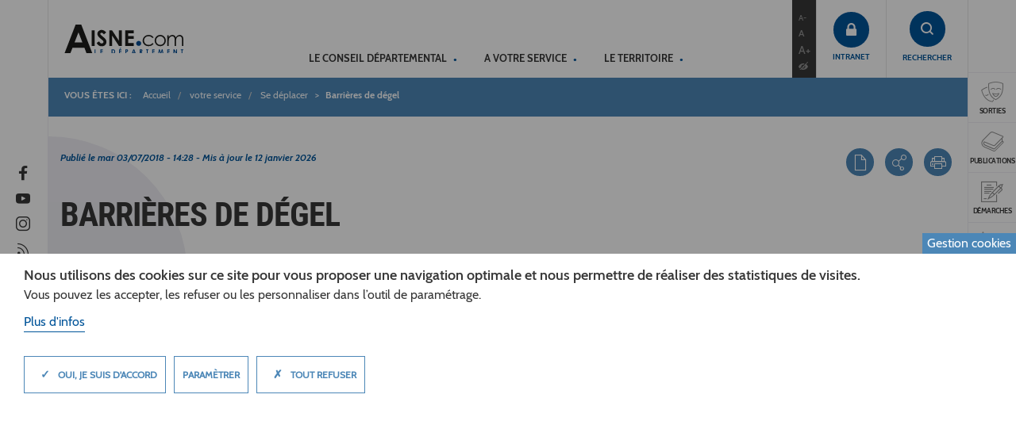

--- FILE ---
content_type: text/html; charset=UTF-8
request_url: https://prod.aisne.com/votre-service/se-deplacer/barrieres-degel
body_size: 13664
content:
<!DOCTYPE html>
<html lang="fr" dir="ltr" prefix="content: http://purl.org/rss/1.0/modules/content/  dc: http://purl.org/dc/terms/  foaf: http://xmlns.com/foaf/0.1/  og: http://ogp.me/ns#  rdfs: http://www.w3.org/2000/01/rdf-schema#  schema: http://schema.org/  sioc: http://rdfs.org/sioc/ns#  sioct: http://rdfs.org/sioc/types#  skos: http://www.w3.org/2004/02/skos/core#  xsd: http://www.w3.org/2001/XMLSchema# ">
<head>
  <meta charset="utf-8" />
<noscript><style>form.antibot * :not(.antibot-message) { display: none !important; }</style>
</noscript><script>var _paq = _paq || [];(function(){var u=(("https:" == document.location.protocol) ? "https://matomo.aisne.fr/" : "https://matomo.aisne.fr/");_paq.push(["setSiteId", "15"]);_paq.push(["setTrackerUrl", u+"matomo.php"]);_paq.push(["setDoNotTrack", 1]);if (!window.matomo_search_results_active) {_paq.push(["trackPageView"]);}_paq.push(["setIgnoreClasses", ["no-tracking","colorbox"]]);_paq.push(["enableLinkTracking"]);var d=document,g=d.createElement("script"),s=d.getElementsByTagName("script")[0];g.type="text/javascript";g.defer=true;g.async=true;g.src=u+"matomo.js";s.parentNode.insertBefore(g,s);})();</script>
<meta property="og:image" content="https://prod.aisne.com/sites/default/files/2021-02/barrieres-de-degel%20%281%29.jpg" />
<meta name="Generator" content="Drupal 10 (https://www.drupal.org)" />
<meta name="MobileOptimized" content="width" />
<meta name="HandheldFriendly" content="true" />
<meta name="viewport" content="width=device-width, initial-scale=1.0" />
<script>var ct_check_js_val = 'b614bc01c18c05c5580004d73fe8fbde';var drupal_ac_antibot_cookie_value = 'c04526e5452649f8196d3e497d1d78520209d0dcedcca38cb15a80ef68f0a610';var ct_use_cookies = 1;var ct_use_alt_cookies = 0;var ct_capture_buffer = 0;</script>
<link rel="icon" href="/themes/custom/boots/favicon.ico" type="image/vnd.microsoft.icon" />
<link rel="alternate" hreflang="fr" href="https://prod.aisne.com/votre-service/se-deplacer/barrieres-degel" />
<link rel="canonical" href="https://prod.aisne.com/votre-service/se-deplacer/barrieres-degel" />
<link rel="shortlink" href="https://prod.aisne.com/node/881" />
<script src="/sites/default/files/eu_cookie_compliance/eu_cookie_compliance.script.js?t961wy" defer></script>

  <title>Barrières de dégel | Conseil départemental de l&#039;Aisne</title>
  <link rel="stylesheet" media="all" href="//cdn.jsdelivr.net/npm/@fortawesome/fontawesome-free@6.x/css/all.min.css" />
<link rel="stylesheet" media="all" href="/sites/default/files/css/css_UE9_0KEBk-mDw6wRj_ptTXNh92pJvnNt3pz_jgp3CJY.css?delta=1&amp;language=fr&amp;theme=boots&amp;include=[base64]" />
<link rel="stylesheet" media="all" href="/sites/default/files/css/css_6fULmTgSlnIKffLeoJa2M12i4C4MwvSkmN-bku4Ik-E.css?delta=2&amp;language=fr&amp;theme=boots&amp;include=[base64]" />
<link rel="stylesheet" media="all" href="/themes/custom/boots/assets/css/boots.style.min.css?t961wy" />

  
</head>
<body class="node-881 node-type--article path--node page--article">

<style>html:root {
--gcolor--primary: #E26F38;
--gcolor--secondary: #E26F38;
--gcolor--tertiary: #E26F38;
--gcolor--omega: #00447B;
}</style>

  <div class="dialog-off-canvas-main-canvas" data-off-canvas-main-canvas>
    


<div class="page-wrap">
  <div class="tabulation">
    <div class="tabulation__icon">
      <i class="ico-visibility"></i>
      <span>Accéssibilité</span>
    </div>
    <ul class="tabulation__list" data-cap="Aller :">
      <li><a href="#content-anchor">contenu</a></li>
      <li><a href="#menu-anchor">menu</a></li>
      <li><a href="#search-anchor">recherche</a></li>
    </ul>
  </div>
    <header class="navbar header" role="banner">
  <a class="navbar-brand-collapse" href="/">
      <img loading="lazy" src="/sites/default/files/media/2024-11/logo%20d%C3%A9partement_0.svg" alt="Aisne.com Conseil Départemental" title="Aisne.com Conseil Départemental" typeof="foaf:Image" class="img-responsive" />


  <a class="navbar-brand" href="/">
      <img loading="lazy" src="/sites/default/files/media/2024-12/Aisne.com_.svg" alt="Logo Aisne.com" typeof="foaf:Image" class="img-responsive" />


  </a>

  <div class="collapse navbar-collapse" id="header-collapse">
    <div class="navbar-collapse__inner">
      

    
            <ul class="main-menu nav navbar-nav">
                    <li class="expanded dropdown lvl-0">
                  <a id="menu-anchor" href="/conseil-departemental" class="dropdown-toggle"  role="button" aria-haspopup="true" aria-expanded="false">
            Le Conseil départemental
                      </a>
          <button class="dropdown-toggle-btn visible-sm visible-xs"><i class="ico-caret"></i></button>                          <div class="dropdown-menu">
            <div class="main-menu__dropdown">
              <div class="main-menu__block main-menu__cap hidden-sm hidden-xs">Le Conseil départemental</div>
                  
            <ul class="main-menu__block main-menu__list">
                    <li class="lvl-1">
                  <a href="/conseil-departemental/comprendre-instances-departementales" target="_self" data-drupal-link-system-path="node/860">Comprendre les instances départementales</a>
                      </li>
                <li class="lvl-1">
                  <a href="/conseil-departemental/vos-elus" target="_self" data-drupal-link-system-path="node/5024">Vos élus</a>
                      </li>
                <li class="lvl-1">
                  <a href="/conseil-departemental/missions-conseil-departemental" data-drupal-link-system-path="node/909">Les missions</a>
                      </li>
                <li class="lvl-1">
                  <a href="/conseil-departemental/services-departementaux-0" data-drupal-link-system-path="node/8776">Les services départementaux</a>
                      </li>
                <li class="lvl-1">
                  <a href="/conseil-departemental/travailler-au-conseil-departemental" data-drupal-link-system-path="node/18901">Offres d&#039;emploi</a>
                      </li>
                <li class="lvl-1">
                  <a href="/conseil-departemental/budget-2025-equilibre-quasi-impossible-sans-reforme-nationale" data-drupal-link-system-path="node/2737">Le budget</a>
                      </li>
        </ul>
            <ul class="main-menu__block main-menu__list">
                    <li class="lvl-1">
                  <a href="/conseil-departemental/documents-reglementaires" data-drupal-link-system-path="node/6323">Documents réglementaires</a>
                      </li>
                <li class="lvl-1">
                  <a href="/conseil-departemental/decisions-actes-administratifs" data-drupal-link-system-path="node/2894">Les décisions et actes administratifs</a>
                      </li>
                <li class="lvl-1">
                  <a href="/conseil-departemental/marches-publics-reglement-factures" data-drupal-link-system-path="node/4372">Marchés publics et facturation</a>
                      </li>
                <li class="lvl-1">
                  <a href="/conseil-departemental/enquetes-publiques-consultations-avis" data-drupal-link-system-path="node/4290">Enquêtes publiques, consultations et avis</a>
                      </li>
                <li class="lvl-1">
                  <a href="/conseil-departemental/ventes-immobilieres" data-drupal-link-system-path="node/2337">Ventes immobilières</a>
                      </li>
                <li class="expanded dropdown lvl-1">
                  <a href="/conseil-departemental/laisne-acteur-europeen" data-drupal-link-system-path="node/15068">L&#039;Aisne acteur européen</a>
                      </li>
        </ul>
            <ul class="main-menu__block main-menu__list">
                    <li class="lvl-1">
                  <a href="/conseil-departemental/lagenda-21" data-drupal-link-system-path="node/833">L’Agenda 21</a>
                      </li>
                <li class="lvl-1">
                  <a href="/conseil-departemental/publications-departement" target="_self" data-drupal-link-system-path="node/4444">Les publications du Département</a>
                      </li>
                <li class="lvl-1">
                  <a href="/conseil-departemental/repertoire-informations-publiques-rip" data-drupal-link-system-path="node/16443">Répertoire des informations publiques (RIP)</a>
                      </li>
                <li class="lvl-1">
                  <a href="/conseil-departemental/logos-charte-graphique-conseil-departemental" data-drupal-link-system-path="node/919">Logo et charte graphique</a>
                      </li>
                <li class="lvl-1">
                  <a href="/espace-presse" data-drupal-link-system-path="node/1293">Espace presse</a>
                      </li>
                <li class="lvl-1">
                  <a href="/conseil-departemental/actualites" target="_self" data-drupal-link-system-path="node/2615">Les actualités</a>
                      </li>
        </ul>
            <ul class="main-menu__block main-menu__list">
                    <li class="lvl-1">
                  <a href="/conseil-departemental/suivez-lactualite-departement/lettre-dinformation-abonnements" data-drupal-link-system-path="node/4409">Newsletter et abonnements</a>
                      </li>
                <li class="lvl-1">
                  <a href="/conseil-departemental/contacter-departement" target="_self" data-drupal-link-system-path="node/4845">Contacter le Département</a>
                      </li>
                <li class="lvl-1">
                  <a href="/conseil-departemental/contacter-delegue-protection-donnees" data-drupal-link-system-path="node/16291">Contacter le délégué protection des données</a>
                      </li>
        </ul>
    
            </div>
          </div>
              </li>
                <li class="expanded dropdown lvl-0">
                  <a  href="/a-votre-service" class="dropdown-toggle"  role="button" aria-haspopup="true" aria-expanded="false">
            A votre service
                      </a>
          <button class="dropdown-toggle-btn visible-sm visible-xs"><i class="ico-caret"></i></button>                          <div class="dropdown-menu">
            <div class="main-menu__dropdown">
              <div class="main-menu__block main-menu__cap hidden-sm hidden-xs">A votre service</div>
                  
            <ul class="main-menu__block main-menu__list">
                    <li class="lvl-1">
                  <a href="/votre-service/utas-laction-sociale-proximite" target="_self" data-drupal-link-system-path="node/892">Action sociale</a>
                      </li>
                <li class="expanded dropdown lvl-1">
                  <a href="/votre-service/enfance-famille" target="_self" data-drupal-link-system-path="node/834">Enfance et famille</a>
                      </li>
                <li class="expanded dropdown lvl-1">
                  <a href="/votre-service/personnes-agees" target="_self" data-drupal-link-system-path="node/35">Personnes âgées</a>
                      </li>
                <li class="expanded dropdown lvl-1">
                  <a href="/votre-service/personnes-en-situation-handicap" data-drupal-link-system-path="node/2558">Personnes en situation de handicap</a>
                      </li>
                <li class="expanded dropdown lvl-1">
                  <a href="/votre-service/rsa-insertion-emploi" target="_self" data-drupal-link-system-path="node/46">RSA-INSERTION-EMPLOI</a>
                      </li>
                <li class="expanded dropdown lvl-1">
                  <a href="/votre-service/prevention-sante" target="_self" data-drupal-link-system-path="node/871">Prévention-santé</a>
                      </li>
        </ul>
            <ul class="main-menu__block main-menu__list">
                    <li class="lvl-1">
                  <a href="/votre-service/plan-sante-bienvenue-aux-medecins" data-drupal-link-system-path="node/4670">Plan santé : s&#039;installer dans l’Aisne</a>
                      </li>
                <li class="expanded dropdown lvl-1">
                  <a href="/votre-service/habitat-logement" target="_self" data-drupal-link-system-path="node/48">Logement et habitat</a>
                      </li>
                <li class="lvl-1">
                  <a href="/votre-service/colleges" target="_self" data-drupal-link-system-path="node/3336">Collèges</a>
                      </li>
                <li class="expanded dropdown lvl-1">
                  <a href="/votre-service/aisne2024-sport" data-drupal-link-system-path="node/8734">AISNE2024 - SPORT</a>
                      </li>
                <li class="expanded dropdown lvl-1">
                  <a href="/votre-service/jeunesse" target="_self" data-drupal-link-system-path="node/44">Jeunesse</a>
                      </li>
                <li class="expanded dropdown lvl-1">
                  <a href="/votre-service/se-deplacer" data-drupal-link-system-path="node/706">Se déplacer</a>
                      </li>
        </ul>
            <ul class="main-menu__block main-menu__list">
                    <li class="lvl-1">
                  <a href="/votre-service/culture-lecture-publique" data-drupal-link-system-path="node/50">Culture - lecture publique</a>
                      </li>
                <li class="lvl-1">
                  <a href="/votre-service/patrimoine-sauvegarder-valoriser" data-drupal-link-system-path="node/707">Patrimoine - archives - archéologie</a>
                      </li>
                <li class="lvl-1">
                  <a href="/votre-service/developpement-territoires" target="_self" data-drupal-link-system-path="node/49">Développement des territoires</a>
                      </li>
                <li class="lvl-1">
                  <a href="/votre-service/environnement-eau-agriculture" data-drupal-link-system-path="node/52">Environnement – eau- agriculture</a>
                      </li>
                <li class="lvl-1">
                  <a href="/votre-service/laboratoire-departemental" data-drupal-link-system-path="node/704">Laboratoire Départemental</a>
                      </li>
                <li class="lvl-1">
                  <a href="/votre-service/numerique-telephonie-dematerialisation" target="_self" data-drupal-link-system-path="node/708">Numérique -téléphonie - dématérialisation</a>
                      </li>
        </ul>
            <ul class="main-menu__block main-menu__list">
                    <li class="lvl-1">
                  <a href="http://www.xmarches.fr" target="_self">Marchés publics</a>
                      </li>
                <li class="lvl-1">
                  <a href="/votre-service/demarches-formulaires" data-drupal-link-system-path="node/751">Démarches et formulaires</a>
                      </li>
        </ul>
    
            </div>
          </div>
              </li>
                <li class="expanded dropdown lvl-0">
                  <a  href="/territoire" class="dropdown-toggle"  role="button" aria-haspopup="true" aria-expanded="false">
            Le territoire
                      </a>
          <button class="dropdown-toggle-btn visible-sm visible-xs"><i class="ico-caret"></i></button>                          <div class="dropdown-menu">
            <div class="main-menu__dropdown">
              <div class="main-menu__block main-menu__cap hidden-sm hidden-xs">Le territoire</div>
                  
            <ul class="main-menu__block main-menu__list">
                    <li class="lvl-1">
                  <a href="/territoire/retrouvez-vous-dans-laisne" target="_self" data-drupal-link-system-path="node/5059">RETROUVEZ-VOUS DANS L&#039;AISNE</a>
                      </li>
                <li class="lvl-1">
                  <a href="/lagenda-sorties-dans-laisne" target="_self" data-drupal-link-system-path="node/3334">L&#039;agenda des sorties dans l&#039;Aisne</a>
                      </li>
                <li class="lvl-1">
                  <a href="/territoire/laisne-en-images" target="_self" data-drupal-link-system-path="node/3389">L’Aisne en images</a>
                      </li>
                <li class="lvl-1">
                  <a href="/territoire/actualites-laisne" data-drupal-link-system-path="node/2616">Les actualités de l&#039;Aisne</a>
                      </li>
                <li class="lvl-1">
                  <a href="/territoire/detours-dans-laisne" data-drupal-link-system-path="node/738">Détours dans l&#039;Aisne</a>
                      </li>
                <li class="expanded dropdown lvl-1">
                  <a href="/territoire/terre-gourmande" target="_self" data-drupal-link-system-path="node/1502">Terre gourmande</a>
                      </li>
        </ul>
            <ul class="main-menu__block main-menu__list">
                    <li class="lvl-1">
                  <a href="/territoire/terre-lettres" data-drupal-link-system-path="node/4296">Terre de lettres</a>
                      </li>
                <li class="expanded dropdown lvl-1">
                  <a href="/territoire/terre-memoire" data-drupal-link-system-path="node/10828">Terre de mémoire</a>
                      </li>
                <li class="lvl-1">
                  <a href="/territoire/aisne-avenir" data-drupal-link-system-path="node/14141">Aisne Avenir</a>
                      </li>
                <li class="lvl-1">
                  <a href="/territoire/equipements-loisirs" target="_self" data-drupal-link-system-path="node/60">Equipements de loisirs</a>
                      </li>
        </ul>
    
            </div>
          </div>
              </li>
        </ul>
    


            <ul class="header-fz">
        <li><button class="header-fz__trigger" data-size="small">A-</button></li>
        <li><button class="header-fz__trigger" data-size="default">A</button></li>
        <li><button class="header-fz__trigger" data-size="big">A+</button></li>
        <div class="access_block">
         <div id="accessconfig" class='accessconfig' data-accessconfig-buttonname="" data-accessconfig-params='{ "Prefix" : "a42-ac", "ContainerClass" : "","ModalCloseButton" : "","ModalTitle" : "","FormFieldset" : "","FormFieldsetLegend" : "","FormRadio" : "", "ImageReplacement": false}'></div>
        </div>
      </ul>

      
    </div>
  </div>

      <div class="navbar-connection">
      <a class="connection" href="https://intranet.aisne.fr" >
      <i class="ico-lock" aria-hidden="true"></i>
            <span>Intranet</span>
          </a>
    </div>
  
  <div class="navbar-search">
    <button id="search-anchor" class="navbar-search__trigger">
      <i class="ico-search"></i>
      <span>Rechercher</span>
    </button>

    <button class="navbar-search__close">
      <i class="ico-close"></i>
    </button>
  </div>
  <div id="header-search" class="search-box">
    <div class="search-box__inner">
      
<form class="views-exposed-form bef-exposed-form needs-validation form" data-drupal-selector="views-exposed-form-search-header" action="/recherche" method="get" id="views-exposed-form-search-header" accept-charset="UTF-8">
  
  <div class="search-box__inner">
    <input data-drupal-selector="edit-search-api-fulltext" data-search-api-autocomplete-search="search" class="form-autocomplete form-text form-type-search-api-autocomplete form-control search-box__input" data-autocomplete-path="/search_api_autocomplete/search?display=header&amp;&amp;filter=search_api_fulltext" placeholder="Tapez votre recherche ici..." type="text" id="edit-search-api-fulltext" name="search_api_fulltext" value="" size="30" maxlength="128" />
    <button class="search-box__btn" type="submit">
      <i class="ico-search"></i>
    </button>
  </div>
  
  
  

</form>

    </div>
  </div>

  <button type="button" class="navbar-toggle collapsed" data-toggle="collapse" data-target="#header-collapse"
      aria-expanded="false">
    <span class="sr-only">Toggle navigation</span>
    <span class="icon-bar"></span>
    <span class="icon-bar"></span>
    <span class="icon-bar"></span>
  </button>

</header>


  
  
    
  <div class="block block--sidetoolbar">

  
    

            <div class="sides">
      <ul class="sidemenu">
              <li>
                    <a href="/evenements"  target="_self">
                        <i class="ico-masks"></i>
                                    <span>Sorties</span>
          </a>
        </li>
              <li>
                    <a href="/publications"  target="_self">
                        <i class="ico-book"></i>
                                    <span>Publications</span>
          </a>
        </li>
              <li>
                    <a href="/votre-service/demarches-formulaires"  target="_self">
                        <i class="ico-form"></i>
                                    <span>Démarches</span>
          </a>
        </li>
              <li>
                    <a href="/glossaire"  target="_self">
                        <i class="ico-list"></i>
                                    <span>De A à Z</span>
          </a>
        </li>
              <li>
                    <a href="/contactez-nous"  target="_self">
                        <i class="ico-envelope"></i>
                                    <span>Contact</span>
          </a>
        </li>
          </ul>
  
      <ul class="sidemedia" data-cap="Suivez-nous sur">
                                        <li><a href="/news/rss.xml" class="icn-action" target="_blank"><i class='ico-rss'></i></a></li>
                                        <li><a href="https://www.instagram.com/departementdelaisne/" class="icn-action" target="_blank"><i class='ico-instagram'></i></a></li>
                                        <li><a href="https://www.youtube.com//DEPARTEMENTAISNE/" class="icn-action" target="_blank"><i class='ico-youtube'></i></a></li>
                                        <li><a href="https://www.facebook.com/departement.aisne02" class="icn-action" target="_blank"><i class='ico-facebook'></i></a></li>
          </ul>
  
</div>
      
  </div>



  <div class="wrapper">
    <main role="main">
        
  <div class="block block--boots-breadcrumb">

  
    

              <nav role="navigation" aria-labelledby="system-breadcrumb">
    <h2 id="system-breadcrumb" class="visually-hidden">Fil d'Ariane</h2>
    <ol class="breadcrumb main-breadcrumb" data-cap="Vous êtes ici :">
                      <li class="">
                      <a href="/">Accueil</a>
                  </li>
                      <li class="">
                      votre service
                  </li>
                      <li class="">
                      <a href="/votre-service/se-deplacer">Se déplacer</a>
                  </li>
                      <li class="active">
                      Barrières de dégel
                  </li>
          </ol>
  </nav>

      
  </div>
<div data-drupal-messages-fallback class="hidden"></div>

  <div class="block block--boots-content block--system-main">

  
    

            
<div class="main-jumbotron">
  <div class="container">
        <div class="main-jumbotron__inner">
      

<ul class="socialbar">
    <li ><a href="/print/pdf/node/881" class="icn-action" rel="nofollow"><i class="ico-file" aria-hidden="true"></i></a></li>
    <li ><a href="#" class="icn-action share" rel="nofollow"><i class="ico-share" aria-hidden="true"></i></a></li>
          <li class="socialbar-item hidden">          <a href="https://twitter.com/intent/tweet/?url=https%3A//prod.aisne.com/votre-service/se-deplacer/barrieres-degel&amp;text=Barri%C3%A8res%20de%20d%C3%A9gel" data-popup-width="600" data-popup-height="300" data-toggle="tooltip" data-placement="top" title="Twitter"><i class="ico-twitter"></i></a></li>
          <li class="socialbar-item hidden">          <a href="https://www.facebook.com/sharer/sharer.php?u=https%3A//prod.aisne.com/votre-service/se-deplacer/barrieres-degel" data-popup-width="600" data-popup-height="300" data-toggle="tooltip" data-placement="top" title="Facebook"><i class="ico-facebook"></i></a></li>
          <li class="socialbar-item hidden">          <a href="mailto:?body=%0ABarri%C3%A8res%20de%20d%C3%A9gel%0Ahttps%3A//prod.aisne.com/votre-service/se-deplacer/barrieres-degel&amp;subject=Barri%C3%A8res%20de%20d%C3%A9gel" title="Courriel" data-popup-open="false"><i class="ico-envelope"></i></a></li>
          <li class="">          <a href="" title="Imprimer" data-popup-open="false" onClick="window.print();"><i class="ico-print"></i></a></li>
      </ul>
            <p class="main-jumbotron__date">
        Publié le 
<span property="schema:dateCreated" content="2018-07-03T12:28:06+00:00"><time datetime="2018-07-03T14:28:06+02:00" title="Mardi 3 juillet 2018 - 14:28">mar 03/07/2018 - 14:28</time>
</span>

                  - Mis à jour le <time datetime="2026-01-12T12:00:00Z">12 janvier 2026</time>

              </p>
      <h1>
<span property="schema:name">Barrières de dégel</span>
</h1>
              <p><strong><p>Pour éviter la dégradation des routes départementales en période de dégel, le Conseil départemental de l’Aisne est amené à mettre en place des restrictions de circulation aux poids lourds.&nbsp;</p>
</strong></p>
          </div>
  </div>
</div>
<div class="container">
  <div class="row content-grid">
    <div class="col-lg-9 col-md-8 content">
      <div class="field-img">
        <div class="figure-caption">
          <div class="field_image image-with-caption">
      <picture>
                  <source srcset="/sites/default/files/styles/max_650x650/public/2021-02/barrieres-de-degel%20%281%29.jpg?itok=JENyc6Po 1x" media="(min-width: 1200px)" type="image/jpeg" width="650" height="433"/>
              <source srcset="/sites/default/files/styles/max_650x650/public/2021-02/barrieres-de-degel%20%281%29.jpg?itok=JENyc6Po 1x" media="(min-width: 992px) and (max-width: 1199px)" type="image/jpeg" width="650" height="433"/>
              <source srcset="/sites/default/files/styles/max_650x650/public/2021-02/barrieres-de-degel%20%281%29.jpg?itok=JENyc6Po 1x" media="(min-width: 768px) and (max-width: 991px)" type="image/jpeg" width="650" height="433"/>
              <source srcset="/sites/default/files/styles/max_650x650/public/2021-02/barrieres-de-degel%20%281%29.jpg?itok=JENyc6Po 1x" media="(max-width: 767px)" type="image/jpeg" width="650" height="433"/>
                  <img loading="eager" width="650" src="/sites/default/files/styles/max_650x650/public/2021-02/barrieres-de-degel%20%281%29.jpg?itok=JENyc6Po" alt="barriere de degel - voirie" typeof="foaf:Image" class="img-responsive" />

  </picture>


    <div class="caption hidden-xs">
    <p></p>
  </div>
  </div>

        </div>
      </div>
                <div class="paragraph paragraph-block paragraph--type--bloc-text m-v-40 clearfix field-rte">
      <h3 class="field-block__title"></h3>
    <blockquote>
<h4>&nbsp;</h4>
</blockquote>

<blockquote>
<h4>Pour être informés de la pose et de la levée des barrières de dégel, <a href="https://www.aisne.com/restez-informes">laissez-nous votre email&nbsp;ici.</a></h4>
</blockquote>

<h4>&nbsp;</h4>

<h4>La pose et la dépose des barrières de dégel</h4>

<p>La décision de poser ou de lever des barrières de dégel est prise par le Directeur de la Voirie départementale, au regard de la profondeur de gel dans les chaussées et de l’évolution prévisible des conditions météorologiques.</p>

<p>&nbsp;</p>

<ul>
	<li>
	
<figure class="figure embedded-entity">
  <article data-embed-button="documents_entity_browser" data-entity-embed-display="view_mode:media.teaser" data-entity-embed-display-settings="[]" data-entity-type="media" data-entity-uuid="9e0a7924-cdef-4d30-b236-2a36f52917b8" data-langcode="fr">
      <a href="https://prod.aisne.com/sites/default/files/2026-01/arrete-depose-barrieres-degel-13012026_0.pdf" type="application/pdf; length=237450">
  <i class="ico-download"></i>arrete-depose-barrieres-degel-13012026
  (pdf 231.88 Ko)
</a>

  </article>

      <figcaption class="figure-caption">Télécharger l'arrêté de dépose des barrières de dégel sur le réseau classé à 7.5 T à compter du mardi 13 janvier 2026 à 8h00</figcaption>
  </figure>


	</li>
	<li>
	
<figure class="figure embedded-entity">
  <article data-embed-button="documents_entity_browser" data-entity-embed-display="view_mode:media.teaser" data-entity-embed-display-settings="[]" data-entity-type="media" data-entity-uuid="d763cf5f-38b2-48a2-9fb3-f95ff656c567" data-langcode="fr">
      <a href="https://prod.aisne.com/sites/default/files/2026-01/ArreteBDDpose08012026-AR2620_DVD001_signed.pdf" type="application/pdf; length=239200">
  <i class="ico-download"></i>Arrete-pose-barrieres-degel-08012026
  (pdf 233.59 Ko)
</a>

  </article>

      <figcaption class="figure-caption">Télécharger l'arrêté de pose des barrières de dégel sur le réseau classé à 7.5 T à compter du jeudi 8 janvier 2026 à 8h00</figcaption>
  </figure>


	</li>
	<li>
	
<figure class="figure embedded-entity">
  <article data-embed-button="documents_entity_browser" data-entity-embed-display="view_mode:media.teaser" data-entity-embed-display-settings="[]" data-entity-type="media" data-entity-uuid="a9946b5e-d237-4710-b7c5-aee1214b206c" data-langcode="fr">
      <a href="https://prod.aisne.com/sites/default/files/2025-10/ARRETEBDD2025-2026_signed.pdf" type="application/pdf; length=384761">
  <i class="ico-download"></i>ARRETE-BARRIERES-DEGEL-2025-2026
  (pdf 375.74 Ko)
</a>

  </article>

      <figcaption class="figure-caption">Télécharger l'arrêté permanent du président du Conseil départemental pour la pose et la dépose des barrières de dégel</figcaption>
  </figure>


	</li>
	<li>
	
<figure class="figure embedded-entity">
  <article data-embed-button="documents_entity_browser" data-entity-embed-display="view_mode:media.teaser" data-entity-embed-display-settings="[]" data-entity-type="media" data-entity-uuid="76e368ab-e667-4fb4-b98e-9697e4025c77" data-langcode="fr">
      <a href="https://prod.aisne.com/sites/default/files/2025-10/BDD_2025_2026_A0.pdf" type="application/pdf; length=14427236">
  <i class="ico-download"></i>BARRIERES-DEGEL-CARTE-2025-2026
  (pdf 13.76 Mo)
</a>

  </article>

      <figcaption class="figure-caption">Télécharger la carte des routes départementales de l'Aisne avec les tonnages autorisés</figcaption>
  </figure>


	</li>
	<li>
	
<figure class="figure embedded-entity">
  <article data-embed-button="documents_entity_browser" data-entity-embed-display="view_mode:media.teaser" data-entity-embed-display-settings="[]" data-entity-type="media" data-entity-uuid="22e64386-6015-4448-98f7-c832a7aac771" data-langcode="fr">
      <a href="https://prod.aisne.com/sites/default/files/2025-10/Tableau%20annexe%20arr%C3%AAt%C3%A9%20BDD%202025-2026.pdf" type="application/pdf; length=426323">
  <i class="ico-download"></i>Tableau-annexe-arrete-Barrieres-degel-2025-2026
  (pdf 416.33 Ko)
</a>

  </article>

      <figcaption class="figure-caption">Télécharger le tableau de classement des routes départementales de l'Aisne</figcaption>
  </figure>


	</li>
</ul>


<figure class="figure embedded-entity">
  <article data-embed-button="media_entity_embed" data-entity-embed-display="view_mode:media.lightbox" data-entity-embed-display-settings="{&quot;link_url&quot;:&quot;&quot;,&quot;target&quot;:0}" data-entity-type="media" data-entity-uuid="61f4d361-5655-47b9-9625-a0ba470dc628" data-langcode="fr">
      
<a class="photoswipe field-img" data-size="4768x6741" href="https://prod.aisne.com/sites/default/files/2025-10/BARRIERES-DEGEL-CARTE-2025-2026.jpg">
      <img alt class="img-responsive" loading="eager" sizes="(min-width: 1290px) 325px, (min-width: 851px) 25vw, (min-width: 560px) 50vw, 100vw" src="/sites/default/files/styles/max_325x325/public/2025-10/BARRIERES-DEGEL-CARTE-2025-2026.jpg?itok=A1TAoXBb" srcset="/sites/default/files/styles/max_325x325/public/2025-10/BARRIERES-DEGEL-CARTE-2025-2026.jpg?itok=A1TAoXBb 230w, /sites/default/files/styles/max_650x650/public/2025-10/BARRIERES-DEGEL-CARTE-2025-2026.jpg?itok=5CZdJH4B 460w, /sites/default/files/styles/max_1300x1300/public/2025-10/BARRIERES-DEGEL-CARTE-2025-2026.jpg?itok=IVGtBF1p 920w" typeof="foaf:Image" width="230">



</a>
  <div class="caption hidden-xs">
    <p></p>
  </div>

  </article>

      <figcaption class="figure-caption"><em>Cliquer sur l'image pour l'agrandir</em></figcaption>
  </figure>



<p>&nbsp;</p>

<ul>
</ul>

<h4>Qu’est-ce qu’une barrière de dégel&nbsp;?</h4>

<p>La pose de barrières de dégel consiste à mettre en place des limitations provisoires de tonnage sur les routes départementales les plus fragiles à l’occasion des phases de dégel faisant suite à une période de températures négatives.</p>

<p>Lorsque la température est inférieure à 0°C, les matériaux constitutifs des chaussées, ainsi que l’eau qu’ils renferment, sont atteints par le gel. Sous réserve que la période de froid soit suffisamment longue et intense, la totalité du corps de chaussée peut ainsi être gelée. Dans cette configuration, l’eau est présente dans la chaussée sous forme de glace.</p>

<p>Lors du réchauffement, la glace située dans la chaussée se transforme en eau qui fluidifie le support et réduit fortement sa résistance.</p>

<p>Ainsi fragilisée, l<strong>a chaussée ne supporte plus le passage des véhicules les plus lourds</strong>, ceux-ci risquant de provoquer des <strong>dégradations pouvant aller jusqu’à la destruction totale de la route</strong>.</p>

<p>Il existe donc <strong>un intérêt économique majeur</strong> à prendre les mesures de protection adaptées de ce patrimoine routier.</p>

<h4>Les moyens pour constater la profondeur de gel des chaussées</h4>

<p>La décision de pose ou de dépose des barrières de dégel est fonction de l’analyse de deux principaux indices&nbsp;:</p>

<h5>&gt; La profondeur de gel des chaussées</h5>

<p>Le cryopédomètre mesure la profondeur de gel dans les chaussées. Il s’agit d’un tube de plexiglas de 1m de long, fiché dans la chaussée. Ces tubes sont répartis en 38 endroits du réseau routier, sans que les usagers de la route y prêtent attention. Chaque tube contient un liquide qui change de couleur lorsqu’il est atteint par le gel. La profondeur de gel est relevée par les équipes de la voirie départementale.</p>

<p>En complément de ces 38 cryopédomètres, 5 stations météorologiques dotées de sondes électroniques de températures de chaussée sont réparties sur le territoire et permettent de suivre l’évolution de la propagation du gel dans le sol en temps réel.</p>

<h5>&gt; La résistance des chaussées</h5>

<p>Elle est évaluée via la mesure de sa déflexion. Il s’agit de calculer la déformation de la chaussée au passage d’un essieu de camion normalisé et de comparer la valeur obtenue avec une mesure de référence effectuée dans des conditions météorologiques clémentes. Une différence trop importante signifie que la résistance de la chaussée faiblit et que la pose des barrières de dégel peut être décidée. Ces mesures sont également réalisées par les équipes de la voirie départementale.</p>

</div>

                </div>
          <div class="group-right col-lg-3 col-md-4 sidebar">
          
  
<a class="field-block field-block--guide nm-15" href="https://inforoute-hub-sigcg02.hub.arcgis.com/" >
      <i class="ico-car"></i>
    <h4 class="field-block__title">
    <span>[[Inforoutes02]]</span>
  </h4>
  <p>Les conditions de circulation sur les routes départementales de l'Aisne sur Inforoutes02</p>

</a>

    <div class="paragraph block block-menu block paragraph--type--bloc-ressources paragraph--view-mode--default field-block field-block--links nm-15">
      <h2 class="field-block__title">Documents à télécharger</h2>
      <ul>
                  <li><a href="https://prod.aisne.com/sites/default/files/2026-01/arrete-depose-barrieres-degel-13012026_0.pdf"  type="application/pdf; length=237450">
  <i class="ico-download"></i>arrete-depose-barrieres-degel-13012026
  (pdf 231.88 Ko)
</a>
</li>
                  <li><a href="https://prod.aisne.com/sites/default/files/2026-01/ArreteBDDpose08012026-AR2620_DVD001_signed.pdf"  type="application/pdf; length=239200">
  <i class="ico-download"></i>Arrete-pose-barrieres-degel-08012026
  (pdf 233.59 Ko)
</a>
</li>
                  <li><a href="https://prod.aisne.com/sites/default/files/2025-10/ARRETEBDD2025-2026_signed.pdf"  type="application/pdf; length=384761">
  <i class="ico-download"></i>ARRETE-BARRIERES-DEGEL-2025-2026
  (pdf 375.74 Ko)
</a>
</li>
                  <li><a href="https://prod.aisne.com/sites/default/files/2025-10/Tableau%20annexe%20arr%C3%AAt%C3%A9%20BDD%202025-2026.pdf"  type="application/pdf; length=426323">
  <i class="ico-download"></i>Tableau-annexe-arrete-Barrieres-degel-2025-2026
  (pdf 416.33 Ko)
</a>
</li>
              </ul>
  </div>

    <div class="paragraph block block-contact paragraph--type--bloc-libre paragraph--view-mode--default field-block field-block--text">
                  <h2 class="field-block__title">Barrières de dégel : restez informés</h2>
            
  <div class="bloc-libre__field-text">
          <h5><strong>Pour être informés de la pose et de la levée des barrières de dégel, <a href="https://www.aisne.com/restez-informes">laissez-nous votre email&nbsp;ici.</a></strong></h5>

      </div>

      </div>


      </div>
      </div>

      <div class="container-fluid bg-white no-margin">
      
      <div class="article__field-content-bottom">
              <div class="field__item">  <h4 class="text-center">A lire aussi</h4>

<div class="swiper-container thumbnail-slider">
  <div class="swiper-wrapper">
      <div class="swiper-slide thumbnail-slider__slide">
      
                                                                                                          <div  class="node article article--teaser default-thumbnail default-thumbnail--square m-b-20">
  <a href="/votre-service/se-deplacer/viabilite-hivernale">
    <div class="default-thumbnail__img">
      <div class="default-thumbnail__img__inner">
                  <span style="background-image: url(https://prod.aisne.com/sites/default/files/2018-07/005.jpg)"></span>
              </div>
    </div>
  </a>
  <div class="">
    <span class="default-thumbnail__date"><time datetime="2024-11-22T12:00:00Z">22 novembre 2024</time>
</span>
        <a href="/votre-service/se-deplacer/viabilite-hivernale">
      <h5 class="default-thumbnail__title">
<span property="schema:name">Viabilité hivernale</span>
</h5>
    </a>
        <p class="default-thumbnail__type"></p>
  </div>
</div>
    </div>
      <div class="swiper-slide thumbnail-slider__slide">
      
                                                                                                          <div  class="node article article--teaser default-thumbnail default-thumbnail--square m-b-20">
  <a href="/votre-service/se-deplacer/inforoutes02-restez-informes">
    <div class="default-thumbnail__img">
      <div class="default-thumbnail__img__inner">
                  <span style="background-image: url(https://prod.aisne.com/sites/default/files/2019-12/inforoutes02-2019.jpg)"></span>
              </div>
    </div>
  </a>
  <div class="">
    <span class="default-thumbnail__date"><time datetime="2022-02-03T12:00:00Z">03 février 2022</time>
</span>
        <a href="/votre-service/se-deplacer/inforoutes02-restez-informes">
      <h5 class="default-thumbnail__title">
<span property="schema:name">Inforoutes02 : restez informés !</span>
</h5>
    </a>
        <p class="default-thumbnail__type"></p>
  </div>
</div>
    </div>
      <div class="swiper-slide thumbnail-slider__slide">
      
                                                                                                          <div  class="node rubrique rubrique--teaser default-thumbnail default-thumbnail--square m-b-20">
  <a href="/votre-service/se-deplacer">
    <div class="default-thumbnail__img">
      <div class="default-thumbnail__img__inner">
                  <span style="background-image: url(https://prod.aisne.com/sites/default/files/2018-07/banc%20de%20pierre%201.jpg)"></span>
              </div>
    </div>
  </a>
  <div class="">
    <span class="default-thumbnail__date"><time datetime="2023-11-21T12:00:00Z">21 novembre 2023</time>
</span>
        <a href="/votre-service/se-deplacer">
      <h5 class="default-thumbnail__title">
<span>Se déplacer</span>
</h5>
    </a>
        <p class="default-thumbnail__type"></p>
  </div>
</div>
    </div>
    </div>
  <div class="thumbnail-slider__prev"><i class="ico-alpha-chevron-left"></i></div>
  <div class="thumbnail-slider__next"><i class="ico-alpha-chevron-right"></i></div>
</div>
</div>
          </div>
  
    </div>
  </div>
      
  </div>



     </main>
  </div>
</div>

    
<footer class="footer" role="contentinfo">
  <div class="top-footer">
    <div class="footer-box footer-details">
              <a class="footer-logo" href="/">
            <img loading="lazy" src="/sites/default/files/media/2024-11/logo%20d%C3%A9partement_1.svg" alt="Aisne.com Conseil Départemental" title="Aisne.com Conseil Départemental" typeof="foaf:Image" class="img-responsive" />


        </a>
                  <div class="footer-address">
        <ul>
	<li>CONSEIL DÉPARTEMENTAL DE L'AISNE</li>
	<li>Siège :</li>
	<li>Rue Paul Doumer&nbsp;<br>
	02013 LAON cedex</li>
	<li>Tél. 03 23 24 60 60</li>
</ul>

      </div>

      <ul class="footer-social">
                                                  <li><a href="/news/rss.xml" class="icn-action" target="_blank"><i class='ico-rss'></i></a></li>
                                                  <li><a href="https://www.instagram.com/departementdelaisne/" class="icn-action" target="_blank"><i class='ico-instagram'></i></a></li>
                                                  <li><a href="https://www.youtube.com//DEPARTEMENTAISNE/" class="icn-action" target="_blank"><i class='ico-youtube'></i></a></li>
                                                  <li><a href="https://www.facebook.com/departement.aisne02" class="icn-action" target="_blank"><i class='ico-facebook'></i></a></li>
              </ul>
    </div>

    <div class="footer-box footer-map hidden-md hidden-sm hidden-xs">
      <img class="img-responsive" src="/themes/custom/boots/assets/images/footer-map.jpg" alt="Map">
    </div>

    <div class="footer-box footer-interact">
              <div class="footer-contact">
          <span class="footer-cap">Formulaire de contact</span>
                              <a href="/contactez-nous"  class="btn primary-btn primary-btn--white">
            Contactez-nous
          </a>
        </div>
      
                    <div class="footer-newsletter">
                <span class="footer-cap">
                    Newsletter
                </span>
                                                                                                                                            <a href="/conseil-departemental/suivez-lactualite-departement/lettre-dinformation-abonnements"  class="btn primary-btn primary-btn--white">
            Inscription à la lettre d’information
          </a>
        </div>
          </div>
          <div class="footer-box footer-navigation hidden-sm hidden-xs">
                                                                                                                                                                                                                                                                                                                        <div class="row">
          <div class="col-md-6">
            <ul class="footer-menu">
                              <li><a href="https://www.aisne.com">Retour à la page d&#039;accueil</a></li>
                              <li><a href="/vos-elus">Vos élus</a></li>
                              <li><a href="https://aisne.com/annuaire">Annuaire des services du Département</a></li>
                              <li><a href="/a-votre-service/demarches-et-formulaires">Démarches et formulaires</a></li>
                              <li><a href="/aides">Guide des aides</a></li>
                              <li><a href="/le-conseil-departemental/linstitution-departementale/logo-et-charte-graphique-du-conseil">Télécharger le logo du Conseil départemental</a></li>
                              <li><a href="http://sigcg02.maps.arcgis.com/apps/MapSeries/index.html?appid=f68cfaddbb96405a9b8d7666199bed56">Inforoutes02</a></li>
                              <li><a href="https://www.xmarches.fr/entreprise/">Marchés publics</a></li>
                          </ul>
          </div>
          <div class="col-md-6">
            <ul class="footer-menu">
                              <li><a href="/ventes-immobilieres">Ventes immobilières</a></li>
                              <li><a href="/a-votre-service/colleges/connectes-avec-lent">ENT Hauts-de-France NEO</a></li>
                              <li><a href="https://www.aisne.com/actualites">Toutes les actualités</a></li>
                              <li><a href="/espace-presse">Espace presse</a></li>
                              <li><a href="/publications">Publications</a></li>
                              <li><a href="/evenements">L&#039;agenda des sorties</a></li>
                              <li><a href="/galeries">L&#039;Aisne en images</a></li>
                              <li><a href="/recherche">Rechercher</a></li>
                          </ul>
          </div>
        </div>
      </div>
      </div>
  


              <ul class="bottom-footer">
      <li>© 2026 Département de l'Aisne</li>
                    <li>
        <a href="/sitemap" target="_self" data-drupal-link-system-path="sitemap">Plan du site</a>
      </li>
                <li>
        <a href="/mentions-legales" target="_self" data-drupal-link-system-path="node/939">Mentions légales</a>
      </li>
                <li>
        <a href="https://aisne.com/mentions-legales#cookies-protection" target="_self">Cookies</a>
      </li>
                <li>
        <a href="/accessibilite-non-conforme" target="_self" data-drupal-link-system-path="node/27532">Accessibilité (non conforme)</a>
      </li>
                <li>
        <a href="https://aisne.com/sitemap">Plan du site</a>
      </li>
        </ul>
  


</footer>



  </div>


<script type="application/json" data-drupal-selector="drupal-settings-json">{"path":{"baseUrl":"\/","pathPrefix":"","currentPath":"node\/881","currentPathIsAdmin":false,"isFront":false,"currentLanguage":"fr","themeUrl":"themes\/custom\/boots"},"pluralDelimiter":"\u0003","suppressDeprecationErrors":true,"ajaxPageState":{"libraries":"[base64]","theme":"boots","theme_token":null},"ajaxTrustedUrl":{"\/recherche":true},"cookieDomain":".prod.aisne.com","photoswipe":{"options":{"showAnimationDuration":333,"hideAnimationDuration":333,"showHideOpacity":false,"bgOpacity":1,"spacing":0.12,"allowPanToNext":true,"maxSpreadZoom":2,"loop":true,"pinchToClose":true,"closeOnScroll":true,"closeOnVerticalDrag":true,"mouseUsed":false,"escKey":true,"arrowKeys":true,"history":true,"errorMsg":"\u003Cdiv class=\u0022pswp__error-msg\u0022\u003E\u003Ca href=\u0022%url%\u0022 target=\u0022_blank\u0022\u003EThe image\u003C\/a\u003E could not be loaded.\u003C\/div\u003E","preload":[1,1],"mainClass":null,"focus":true,"modal":true},"container":"\u003Cdiv class=\u0022pswp\u0022 tabindex=\u0022-1\u0022 role=\u0022dialog\u0022 aria-hidden=\u0022true\u0022\u003E\n\n    \u003Cdiv class=\u0022pswp__bg\u0022\u003E\u003C\/div\u003E\n\n    \u003Cdiv class=\u0022pswp__scroll-wrap\u0022\u003E\n\n    \n    \u003Cdiv class=\u0022pswp__container\u0022\u003E\n      \u003Cdiv class=\u0022pswp__item\u0022\u003E\u003C\/div\u003E\n      \u003Cdiv class=\u0022pswp__item\u0022\u003E\u003C\/div\u003E\n      \u003Cdiv class=\u0022pswp__item\u0022\u003E\u003C\/div\u003E\n    \u003C\/div\u003E\n\n        \u003Cdiv class=\u0022pswp__ui pswp__ui--hidden\u0022\u003E\n\n      \u003Cdiv class=\u0022pswp__top-bar\u0022\u003E\n\n        \n        \u003Cdiv class=\u0022pswp__counter\u0022\u003E\u003C\/div\u003E\n\n        \u003Cbutton class=\u0022pswp__button pswp__button--close\u0022 title=\u0022Close (Esc)\u0022\u003E\u003C\/button\u003E\n\n        \n        \u003Cbutton class=\u0022pswp__button pswp__button--fs\u0022 title=\u0022Toggle fullscreen\u0022\u003E\u003C\/button\u003E\n\n        \u003Cbutton class=\u0022pswp__button pswp__button--zoom\u0022 title=\u0022Zoom in\/out\u0022\u003E\u003C\/button\u003E\n\n        \n        \u003Cdiv class=\u0022pswp__preloader\u0022\u003E\n          \u003Cdiv class=\u0022pswp__preloader__icn\u0022\u003E\n            \u003Cdiv class=\u0022pswp__preloader__cut\u0022\u003E\n              \u003Cdiv class=\u0022pswp__preloader__donut\u0022\u003E\u003C\/div\u003E\n            \u003C\/div\u003E\n          \u003C\/div\u003E\n        \u003C\/div\u003E\n      \u003C\/div\u003E\n\n      \u003Cdiv class=\u0022pswp__share-modal pswp__share-modal--hidden pswp__single-tap\u0022\u003E\n        \u003Cdiv class=\u0022pswp__share-tooltip\u0022\u003E\u003C\/div\u003E\n      \u003C\/div\u003E\n\n      \u003Cbutton class=\u0022pswp__button pswp__button--arrow--left\u0022 title=\u0022Previous (arrow left)\u0022\u003E\n      \u003C\/button\u003E\n\n      \u003Cbutton class=\u0022pswp__button pswp__button--arrow--right\u0022 title=\u0022Next (arrow right)\u0022\u003E\n      \u003C\/button\u003E\n\n      \u003Cdiv class=\u0022pswp__caption\u0022\u003E\n        \u003Cdiv class=\u0022pswp__caption__center\u0022\u003E\u003C\/div\u003E\n      \u003C\/div\u003E\n\n    \u003C\/div\u003E\n\n  \u003C\/div\u003E\n\n\u003C\/div\u003E\n"},"matomo":{"disableCookies":false,"trackMailto":true},"eu_cookie_compliance":{"cookie_policy_version":"1.0.0","popup_enabled":true,"popup_agreed_enabled":false,"popup_hide_agreed":false,"popup_clicking_confirmation":false,"popup_scrolling_confirmation":false,"popup_html_info":"\u003Cbutton type=\u0022button\u0022 class=\u0022eu-cookie-withdraw-tab\u0022\u003E\n  Gestion cookies\n\u003C\/button\u003E\n\n\u003Cdiv class=\u0022eu-cookies eu-cookies__info eu-cookie--categories\u0022\u003E\n\n        \u003Cdiv class=\u0022popup-content info eu-cookies__content\u0022\u003E\n            \u003Cdiv id=\u0022popup-text\u0022 class=\u0022eu-cookies__message\u0022\u003E\n                \u003Cdiv class=\u0022eu-cookies__text\u0022 data-original-text=\u0022\u003Cp\u003E\u003Cstrong\u003ENous utilisons des cookies sur ce site pour vous proposer une navigation optimale et nous permettre de r\u00e9aliser des statistiques de visites.\u003C\/strong\u003E\u003Cbr\u003EVous pouvez les accepter, les refuser ou les personnaliser dans l\u2019outil de param\u00e9trage.\u003C\/p\u003E\u0022\u003E\n                  \u003Cp\u003E\u003Cstrong\u003ENous utilisons des cookies sur ce site pour vous proposer une navigation optimale et nous permettre de r\u00e9aliser des statistiques de visites.\u003C\/strong\u003E\u003Cbr\u003EVous pouvez les accepter, les refuser ou les personnaliser dans l\u2019outil de param\u00e9trage.\u003C\/p\u003E\n                \u003C\/div\u003E\n                                                    \u003Cbutton type=\u0022button\u0022 class=\u0022find-more-button eu-cookies__details\u0022\u003E\n                        Plus d\u0026#039;infos\n                    \u003C\/button\u003E\n                            \u003C\/div\u003E\n\n            \u003Cdiv id=\u0022popup-buttons\u0022 class=\u0022eu-cookies__buttons\u0022\u003E\n                                    \u003Cbutton type=\u0022button\u0022 class=\u0022eu-cookies__btn hidden eu-cookie-compliance-save-preferences-button\u0022 data-cookie-trigger data-cookies-save\u003E\n                      Enregistrer mes choix\n                    \u003C\/button\u003E\n                                \u003Cbutton type=\u0022button\u0022 class=\u0022eu-cookies__btn agree-button eu-cookie-compliance-default-button\u0022 data-original-text=\u0022Oui, je suis d\u0026#039;accord\u0022\u003E\n                    \u003Cspan class=\u0022agree-btn__icon\u0022\u003E\u2713\u003C\/span\u003EOui, je suis d\u0026#039;accord\n                \u003C\/button\u003E\n                \u003Cbutton type=\u0022button\u0022 class=\u0022eu-cookies__btn param_button\u0022 data-cookie-trigger data-original-text=\u0022Param\u00e8trer\u0022\u003E\n                  Param\u00e8trer\n                \u003C\/button\u003E\n              \u003Cbutton type=\u0022button\u0022 class=\u0022eu-cookies__btn return_button\u0022 data-original-text=\u0022Retour\u0022 hidden\u003E\n                Retour\n              \u003C\/button\u003E\n              \u003Cdiv class=\u0022eu-cookie-compliance-categories-buttons\u0022\u003E\n                \u003Cbutton type=\u0022button\u0022 class=\u0022eu-cookies__btn refuse-button\u0022\u003E\u003Cspan class=\u0022refuse-btn__icon\u0022\u003E\u2717\u003C\/span\u003ETout refuser\u003C\/button\u003E\n              \u003C\/div\u003E\n                                  \u003Cbutton type=\u0022button\u0022 class=\u0022eu-cookies__btn eu-cookie-withdraw-button visually-hidden\u0022\u003E\n                        Masquer\n                    \u003C\/button\u003E\n                            \u003C\/div\u003E\n        \u003C\/div\u003E\n\u003C\/div\u003E","use_mobile_message":false,"mobile_popup_html_info":"\u003Cbutton type=\u0022button\u0022 class=\u0022eu-cookie-withdraw-tab\u0022\u003E\n  Gestion cookies\n\u003C\/button\u003E\n\n\u003Cdiv class=\u0022eu-cookies eu-cookies__info eu-cookie--categories\u0022\u003E\n\n        \u003Cdiv class=\u0022popup-content info eu-cookies__content\u0022\u003E\n            \u003Cdiv id=\u0022popup-text\u0022 class=\u0022eu-cookies__message\u0022\u003E\n                \u003Cdiv class=\u0022eu-cookies__text\u0022 data-original-text=\u0022\u0022\u003E\n                  \n                \u003C\/div\u003E\n                                                    \u003Cbutton type=\u0022button\u0022 class=\u0022find-more-button eu-cookies__details\u0022\u003E\n                        Plus d\u0026#039;infos\n                    \u003C\/button\u003E\n                            \u003C\/div\u003E\n\n            \u003Cdiv id=\u0022popup-buttons\u0022 class=\u0022eu-cookies__buttons\u0022\u003E\n                                    \u003Cbutton type=\u0022button\u0022 class=\u0022eu-cookies__btn hidden eu-cookie-compliance-save-preferences-button\u0022 data-cookie-trigger data-cookies-save\u003E\n                      Enregistrer mes choix\n                    \u003C\/button\u003E\n                                \u003Cbutton type=\u0022button\u0022 class=\u0022eu-cookies__btn agree-button eu-cookie-compliance-default-button\u0022 data-original-text=\u0022Oui, je suis d\u0026#039;accord\u0022\u003E\n                    \u003Cspan class=\u0022agree-btn__icon\u0022\u003E\u2713\u003C\/span\u003EOui, je suis d\u0026#039;accord\n                \u003C\/button\u003E\n                \u003Cbutton type=\u0022button\u0022 class=\u0022eu-cookies__btn param_button\u0022 data-cookie-trigger data-original-text=\u0022Param\u00e8trer\u0022\u003E\n                  Param\u00e8trer\n                \u003C\/button\u003E\n              \u003Cbutton type=\u0022button\u0022 class=\u0022eu-cookies__btn return_button\u0022 data-original-text=\u0022Retour\u0022 hidden\u003E\n                Retour\n              \u003C\/button\u003E\n              \u003Cdiv class=\u0022eu-cookie-compliance-categories-buttons\u0022\u003E\n                \u003Cbutton type=\u0022button\u0022 class=\u0022eu-cookies__btn refuse-button\u0022\u003E\u003Cspan class=\u0022refuse-btn__icon\u0022\u003E\u2717\u003C\/span\u003ETout refuser\u003C\/button\u003E\n              \u003C\/div\u003E\n                                  \u003Cbutton type=\u0022button\u0022 class=\u0022eu-cookies__btn eu-cookie-withdraw-button visually-hidden\u0022\u003E\n                        Masquer\n                    \u003C\/button\u003E\n                            \u003C\/div\u003E\n        \u003C\/div\u003E\n\u003C\/div\u003E","mobile_breakpoint":768,"popup_html_agreed":false,"popup_use_bare_css":true,"popup_height":"auto","popup_width":"100%","popup_delay":1000,"popup_link":"\/","popup_link_new_window":true,"popup_position":false,"fixed_top_position":true,"popup_language":"fr","store_consent":false,"better_support_for_screen_readers":false,"cookie_name":"","reload_page":false,"domain":"","domain_all_sites":false,"popup_eu_only":false,"popup_eu_only_js":false,"cookie_lifetime":100,"cookie_session":0,"set_cookie_session_zero_on_disagree":0,"disagree_do_not_show_popup":false,"method":"categories","automatic_cookies_removal":true,"allowed_cookies":"other:cookie1\r\nstats:__cfduid\r\nstats:_ga\r\nstats:_gid\r\nstats:_gat\r\nstats:uvc\r\nstats:NID\r\nstats:CONSENT\r\nstats:ANID\r\nstats:1P_JAR","withdraw_markup":"\u003Cbutton type=\u0022button\u0022 class=\u0022eu-cookie-withdraw-tab\u0022\u003EGestion cookies\u003C\/button\u003E\n\u003Cdiv aria-labelledby=\u0022popup-text\u0022 class=\u0022eu-cookie-withdraw-banner\u0022\u003E\n  \u003Cdiv class=\u0022popup-content info eu-cookie-compliance-content\u0022\u003E\n    \u003Cdiv id=\u0022popup-text\u0022 class=\u0022eu-cookie-compliance-message\u0022 role=\u0022document\u0022\u003E\n      \u003Cp\u003E\u003Cstrong\u003EMerci d\u0027avoir accept\u00e9 les cookies\u003C\/strong\u003E\u003C\/p\u003E\u003Cp\u003EVous pouvez d\u00e9sormais masquer ce message ou en apprendre plus \u00e0 propos des cookies.\u003C\/p\u003E\n    \u003C\/div\u003E\n    \u003Cdiv id=\u0022popup-buttons\u0022 class=\u0022eu-cookie-compliance-buttons\u0022\u003E\n      \u003Cbutton type=\u0022button\u0022 class=\u0022eu-cookie-withdraw-button \u0022\u003EMasquer\u003C\/button\u003E\n    \u003C\/div\u003E\n  \u003C\/div\u003E\n\u003C\/div\u003E","withdraw_enabled":true,"reload_options":0,"reload_routes_list":"","withdraw_button_on_info_popup":true,"cookie_categories":[],"cookie_categories_details":[],"enable_save_preferences_button":true,"cookie_value_disagreed":"0","cookie_value_agreed_show_thank_you":"1","cookie_value_agreed":"2","containing_element":"body","settings_tab_enabled":false,"olivero_primary_button_classes":"","olivero_secondary_button_classes":"","close_button_action":"","open_by_default":true,"modules_allow_popup":true,"hide_the_banner":false,"geoip_match":true},"statistics":{"data":{"nid":"881"},"url":"\/core\/modules\/statistics\/statistics.php"},"search_api_autocomplete":{"search":{"auto_submit":true,"min_length":3}},"user":{"uid":0,"permissionsHash":"f4763fb10e2b7e809d5dc6e050c44a8dced81ea9419ee420cb8eac406ec9c941"}}</script>
<script src="/sites/default/files/js/js_joyHG22aIsI5TEuflZlIYHy3skJIDj-N01x2nNddjkU.js?scope=footer&amp;delta=0&amp;language=fr&amp;theme=boots&amp;include=[base64]"></script>
<script src="/modules/contrib/eu_cookie_compliance/js/eu_cookie_compliance.min.js?v=10.5.6" defer></script>
<script src="/sites/default/files/js/js_I0SzEMH8_yWIbJQMNvb-z5upIhMYxMrTgu3MR94KCmM.js?scope=footer&amp;delta=2&amp;language=fr&amp;theme=boots&amp;include=[base64]"></script>

</body>
</html>


--- FILE ---
content_type: text/css
request_url: https://prod.aisne.com/themes/custom/boots/assets/css/boots.style.min.css?t961wy
body_size: 42412
content:
@charset "UTF-8";/*! normalize.css v3.0.3 | MIT License | github.com/necolas/normalize.css */.picker__year,dfn{font-style:italic}.label,audio,canvas,progress,sub,sup,video{vertical-align:baseline}hr,img{border:0}.picker__table,table{border-spacing:0;border-collapse:collapse}html{font-family:sans-serif;-ms-text-size-adjust:100%;-webkit-text-size-adjust:100%}body{margin:0;background-color:#fff}article,aside,details,figcaption,figure,footer,header,hgroup,main,menu,nav,section,summary{display:block}audio,canvas,progress,video{display:inline-block}audio:not([controls]){display:none;height:0}[hidden],template{display:none}a{background-color:transparent;color:#428bca;text-decoration:none}a:active,a:hover{outline:0}h1{margin:.67em 0}mark{background:#ff0;color:#000}sub,sup{font-size:75%;line-height:0;position:relative}sup{top:-.5em}sub{bottom:-.25em}img{vertical-align:middle}svg:not(:root){overflow:hidden}hr{box-sizing:content-box;height:0}pre,textarea{overflow:auto}code,kbd,pre,samp{font-size:1em}button,input,optgroup,select,textarea{color:inherit;font:inherit;margin:0}.glyphicon,.popover,.tooltip,address{font-style:normal}button{overflow:visible}button,select{text-transform:none}button,html input[type=button],input[type=reset],input[type=submit]{-webkit-appearance:button;cursor:pointer}button[disabled],html input[disabled]{cursor:default}button::-moz-focus-inner,input::-moz-focus-inner{border:0;padding:0}input[type=checkbox],input[type=radio]{box-sizing:border-box;padding:0}input[type=number]::-webkit-inner-spin-button,input[type=number]::-webkit-outer-spin-button{height:auto}input[type=search]::-webkit-search-cancel-button,input[type=search]::-webkit-search-decoration{-webkit-appearance:none}optgroup{font-weight:700}td,th{padding:0}/*! Source: https://github.com/h5bp/html5-boilerplate/blob/master/src/css/main.css */@font-face{font-family:'Glyphicons Halflings';src:url(bootstrap/glyphicons-halflings-regular.eot);src:url(bootstrap/glyphicons-halflings-regular.eot?#iefix) format("embedded-opentype"),url(bootstrap/glyphicons-halflings-regular.woff2) format("woff2"),url(bootstrap/glyphicons-halflings-regular.woff) format("woff"),url(bootstrap/glyphicons-halflings-regular.ttf) format("truetype"),url(bootstrap/glyphicons-halflings-regular.svg#glyphicons_halflingsregular) format("svg")}.glyphicon{position:relative;top:1px;display:inline-block;font-family:'Glyphicons Halflings';font-weight:400;line-height:1;-webkit-font-smoothing:antialiased;-moz-osx-font-smoothing:grayscale}.glyphicon-asterisk:before{content:"\002a"}.glyphicon-plus:before{content:"\002b"}.glyphicon-eur:before,.glyphicon-euro:before{content:"\20ac"}.glyphicon-minus:before{content:"\2212"}.glyphicon-cloud:before{content:"\2601"}.glyphicon-envelope:before{content:"\2709"}.glyphicon-pencil:before{content:"\270f"}.glyphicon-glass:before{content:"\e001"}.glyphicon-music:before{content:"\e002"}.glyphicon-search:before{content:"\e003"}.glyphicon-heart:before{content:"\e005"}.glyphicon-star:before{content:"\e006"}.glyphicon-star-empty:before{content:"\e007"}.glyphicon-user:before{content:"\e008"}.glyphicon-film:before{content:"\e009"}.glyphicon-th-large:before{content:"\e010"}.glyphicon-th:before{content:"\e011"}.glyphicon-th-list:before{content:"\e012"}.glyphicon-ok:before{content:"\e013"}.glyphicon-remove:before{content:"\e014"}.glyphicon-zoom-in:before{content:"\e015"}.glyphicon-zoom-out:before{content:"\e016"}.glyphicon-off:before{content:"\e017"}.glyphicon-signal:before{content:"\e018"}.glyphicon-cog:before{content:"\e019"}.glyphicon-trash:before{content:"\e020"}.glyphicon-home:before{content:"\e021"}.glyphicon-file:before{content:"\e022"}.glyphicon-time:before{content:"\e023"}.glyphicon-road:before{content:"\e024"}.glyphicon-download-alt:before{content:"\e025"}.glyphicon-download:before{content:"\e026"}.glyphicon-upload:before{content:"\e027"}.glyphicon-inbox:before{content:"\e028"}.glyphicon-play-circle:before{content:"\e029"}.glyphicon-repeat:before{content:"\e030"}.glyphicon-refresh:before{content:"\e031"}.glyphicon-list-alt:before{content:"\e032"}.glyphicon-lock:before{content:"\e033"}.glyphicon-flag:before{content:"\e034"}.glyphicon-headphones:before{content:"\e035"}.glyphicon-volume-off:before{content:"\e036"}.glyphicon-volume-down:before{content:"\e037"}.glyphicon-volume-up:before{content:"\e038"}.glyphicon-qrcode:before{content:"\e039"}.glyphicon-barcode:before{content:"\e040"}.glyphicon-tag:before{content:"\e041"}.glyphicon-tags:before{content:"\e042"}.glyphicon-book:before{content:"\e043"}.glyphicon-bookmark:before{content:"\e044"}.glyphicon-print:before{content:"\e045"}.glyphicon-camera:before{content:"\e046"}.glyphicon-font:before{content:"\e047"}.glyphicon-bold:before{content:"\e048"}.glyphicon-italic:before{content:"\e049"}.glyphicon-text-height:before{content:"\e050"}.glyphicon-text-width:before{content:"\e051"}.glyphicon-align-left:before{content:"\e052"}.glyphicon-align-center:before{content:"\e053"}.glyphicon-align-right:before{content:"\e054"}.glyphicon-align-justify:before{content:"\e055"}.glyphicon-list:before{content:"\e056"}.glyphicon-indent-left:before{content:"\e057"}.glyphicon-indent-right:before{content:"\e058"}.glyphicon-facetime-video:before{content:"\e059"}.glyphicon-picture:before{content:"\e060"}.glyphicon-map-marker:before{content:"\e062"}.glyphicon-adjust:before{content:"\e063"}.glyphicon-tint:before{content:"\e064"}.glyphicon-edit:before{content:"\e065"}.glyphicon-share:before{content:"\e066"}.glyphicon-check:before{content:"\e067"}.glyphicon-move:before{content:"\e068"}.glyphicon-step-backward:before{content:"\e069"}.glyphicon-fast-backward:before{content:"\e070"}.glyphicon-backward:before{content:"\e071"}.glyphicon-play:before{content:"\e072"}.glyphicon-pause:before{content:"\e073"}.glyphicon-stop:before{content:"\e074"}.glyphicon-forward:before{content:"\e075"}.glyphicon-fast-forward:before{content:"\e076"}.glyphicon-step-forward:before{content:"\e077"}.glyphicon-eject:before{content:"\e078"}.glyphicon-chevron-left:before{content:"\e079"}.glyphicon-chevron-right:before{content:"\e080"}.glyphicon-plus-sign:before{content:"\e081"}.glyphicon-minus-sign:before{content:"\e082"}.glyphicon-remove-sign:before{content:"\e083"}.glyphicon-ok-sign:before{content:"\e084"}.glyphicon-question-sign:before{content:"\e085"}.glyphicon-info-sign:before{content:"\e086"}.glyphicon-screenshot:before{content:"\e087"}.glyphicon-remove-circle:before{content:"\e088"}.glyphicon-ok-circle:before{content:"\e089"}.glyphicon-ban-circle:before{content:"\e090"}.glyphicon-arrow-left:before{content:"\e091"}.glyphicon-arrow-right:before{content:"\e092"}.glyphicon-arrow-up:before{content:"\e093"}.glyphicon-arrow-down:before{content:"\e094"}.glyphicon-share-alt:before{content:"\e095"}.glyphicon-resize-full:before{content:"\e096"}.glyphicon-resize-small:before{content:"\e097"}.glyphicon-exclamation-sign:before{content:"\e101"}.glyphicon-gift:before{content:"\e102"}.glyphicon-leaf:before{content:"\e103"}.glyphicon-fire:before{content:"\e104"}.glyphicon-eye-open:before{content:"\e105"}.glyphicon-eye-close:before{content:"\e106"}.glyphicon-warning-sign:before{content:"\e107"}.glyphicon-plane:before{content:"\e108"}.glyphicon-calendar:before{content:"\e109"}.glyphicon-random:before{content:"\e110"}.glyphicon-comment:before{content:"\e111"}.glyphicon-magnet:before{content:"\e112"}.glyphicon-chevron-up:before{content:"\e113"}.glyphicon-chevron-down:before{content:"\e114"}.glyphicon-retweet:before{content:"\e115"}.glyphicon-shopping-cart:before{content:"\e116"}.glyphicon-folder-close:before{content:"\e117"}.glyphicon-folder-open:before{content:"\e118"}.glyphicon-resize-vertical:before{content:"\e119"}.glyphicon-resize-horizontal:before{content:"\e120"}.glyphicon-hdd:before{content:"\e121"}.glyphicon-bullhorn:before{content:"\e122"}.glyphicon-bell:before{content:"\e123"}.glyphicon-certificate:before{content:"\e124"}.glyphicon-thumbs-up:before{content:"\e125"}.glyphicon-thumbs-down:before{content:"\e126"}.glyphicon-hand-right:before{content:"\e127"}.glyphicon-hand-left:before{content:"\e128"}.glyphicon-hand-up:before{content:"\e129"}.glyphicon-hand-down:before{content:"\e130"}.glyphicon-circle-arrow-right:before{content:"\e131"}.glyphicon-circle-arrow-left:before{content:"\e132"}.glyphicon-circle-arrow-up:before{content:"\e133"}.glyphicon-circle-arrow-down:before{content:"\e134"}.glyphicon-globe:before{content:"\e135"}.glyphicon-wrench:before{content:"\e136"}.glyphicon-tasks:before{content:"\e137"}.glyphicon-filter:before{content:"\e138"}.glyphicon-briefcase:before{content:"\e139"}.glyphicon-fullscreen:before{content:"\e140"}.glyphicon-dashboard:before{content:"\e141"}.glyphicon-paperclip:before{content:"\e142"}.glyphicon-heart-empty:before{content:"\e143"}.glyphicon-link:before{content:"\e144"}.glyphicon-phone:before{content:"\e145"}.glyphicon-pushpin:before{content:"\e146"}.glyphicon-usd:before{content:"\e148"}.glyphicon-gbp:before{content:"\e149"}.glyphicon-sort:before{content:"\e150"}.glyphicon-sort-by-alphabet:before{content:"\e151"}.glyphicon-sort-by-alphabet-alt:before{content:"\e152"}.glyphicon-sort-by-order:before{content:"\e153"}.glyphicon-sort-by-order-alt:before{content:"\e154"}.glyphicon-sort-by-attributes:before{content:"\e155"}.glyphicon-sort-by-attributes-alt:before{content:"\e156"}.glyphicon-unchecked:before{content:"\e157"}.glyphicon-expand:before{content:"\e158"}.glyphicon-collapse-down:before{content:"\e159"}.glyphicon-collapse-up:before{content:"\e160"}.glyphicon-log-in:before{content:"\e161"}.glyphicon-flash:before{content:"\e162"}.glyphicon-log-out:before{content:"\e163"}.glyphicon-new-window:before{content:"\e164"}.glyphicon-record:before{content:"\e165"}.glyphicon-save:before{content:"\e166"}.glyphicon-open:before{content:"\e167"}.glyphicon-saved:before{content:"\e168"}.glyphicon-import:before{content:"\e169"}.glyphicon-export:before{content:"\e170"}.glyphicon-send:before{content:"\e171"}.glyphicon-floppy-disk:before{content:"\e172"}.glyphicon-floppy-saved:before{content:"\e173"}.glyphicon-floppy-remove:before{content:"\e174"}.glyphicon-floppy-save:before{content:"\e175"}.glyphicon-floppy-open:before{content:"\e176"}.glyphicon-credit-card:before{content:"\e177"}.glyphicon-transfer:before{content:"\e178"}.glyphicon-cutlery:before{content:"\e179"}.glyphicon-header:before{content:"\e180"}.glyphicon-compressed:before{content:"\e181"}.glyphicon-earphone:before{content:"\e182"}.glyphicon-phone-alt:before{content:"\e183"}.glyphicon-tower:before{content:"\e184"}.glyphicon-stats:before{content:"\e185"}.glyphicon-sd-video:before{content:"\e186"}.glyphicon-hd-video:before{content:"\e187"}.glyphicon-subtitles:before{content:"\e188"}.glyphicon-sound-stereo:before{content:"\e189"}.glyphicon-sound-dolby:before{content:"\e190"}.glyphicon-sound-5-1:before{content:"\e191"}.glyphicon-sound-6-1:before{content:"\e192"}.glyphicon-sound-7-1:before{content:"\e193"}.glyphicon-copyright-mark:before{content:"\e194"}.glyphicon-registration-mark:before{content:"\e195"}.glyphicon-cloud-download:before{content:"\e197"}.glyphicon-cloud-upload:before{content:"\e198"}.glyphicon-tree-conifer:before{content:"\e199"}.glyphicon-tree-deciduous:before{content:"\e200"}.glyphicon-cd:before{content:"\e201"}.glyphicon-save-file:before{content:"\e202"}.glyphicon-open-file:before{content:"\e203"}.glyphicon-level-up:before{content:"\e204"}.glyphicon-copy:before{content:"\e205"}.glyphicon-paste:before{content:"\e206"}.glyphicon-alert:before{content:"\e209"}.glyphicon-equalizer:before{content:"\e210"}.glyphicon-king:before{content:"\e211"}.glyphicon-queen:before{content:"\e212"}.glyphicon-pawn:before{content:"\e213"}.glyphicon-bishop:before{content:"\e214"}.glyphicon-knight:before{content:"\e215"}.glyphicon-baby-formula:before{content:"\e216"}.glyphicon-tent:before{content:"\26fa"}.glyphicon-blackboard:before{content:"\e218"}.glyphicon-bed:before{content:"\e219"}.glyphicon-apple:before{content:"\f8ff"}.glyphicon-erase:before{content:"\e221"}.glyphicon-hourglass:before{content:"\231b"}.glyphicon-lamp:before{content:"\e223"}.glyphicon-duplicate:before{content:"\e224"}.glyphicon-piggy-bank:before{content:"\e225"}.glyphicon-scissors:before{content:"\e226"}.glyphicon-bitcoin:before,.glyphicon-btc:before,.glyphicon-xbt:before{content:"\e227"}.glyphicon-jpy:before,.glyphicon-yen:before{content:"\00a5"}.glyphicon-rub:before,.glyphicon-ruble:before{content:"\20bd"}.glyphicon-scale:before{content:"\e230"}.glyphicon-ice-lolly:before{content:"\e231"}.glyphicon-ice-lolly-tasted:before{content:"\e232"}.glyphicon-education:before{content:"\e233"}.glyphicon-option-horizontal:before{content:"\e234"}.glyphicon-option-vertical:before{content:"\e235"}.glyphicon-menu-hamburger:before{content:"\e236"}.glyphicon-modal-window:before{content:"\e237"}.glyphicon-oil:before{content:"\e238"}.glyphicon-grain:before{content:"\e239"}.glyphicon-sunglasses:before{content:"\e240"}.glyphicon-text-size:before{content:"\e241"}.glyphicon-text-color:before{content:"\e242"}.glyphicon-text-background:before{content:"\e243"}.glyphicon-object-align-top:before{content:"\e244"}.glyphicon-object-align-bottom:before{content:"\e245"}.glyphicon-object-align-horizontal:before{content:"\e246"}.glyphicon-object-align-left:before{content:"\e247"}.glyphicon-object-align-vertical:before{content:"\e248"}.glyphicon-object-align-right:before{content:"\e249"}.glyphicon-triangle-right:before{content:"\e250"}.glyphicon-triangle-left:before{content:"\e251"}.glyphicon-triangle-bottom:before{content:"\e252"}.glyphicon-triangle-top:before{content:"\e253"}.glyphicon-console:before{content:"\e254"}.glyphicon-superscript:before{content:"\e255"}.glyphicon-subscript:before{content:"\e256"}.glyphicon-menu-left:before{content:"\e257"}.glyphicon-menu-right:before{content:"\e258"}.glyphicon-menu-down:before{content:"\e259"}.glyphicon-menu-up:before{content:"\e260"}*,:after,:before{box-sizing:border-box}html{font-size:10px;-webkit-tap-highlight-color:transparent}button,input,select,textarea{font-family:inherit;font-size:inherit;line-height:inherit}.h1,.h2,.h3,.h4,.h5,.h6,.popover,.tooltip,h1,h2,h3,h4,h5,h6{font-family:"Helvetica Neue",Helvetica,Arial,sans-serif}a:focus,a:hover{color:#2a6496;text-decoration:underline}a:focus{outline:-webkit-focus-ring-color auto 5px;outline-offset:-2px}figure{margin:0}.img-responsive{display:block;max-width:100%;height:auto}.img-rounded{border-radius:6px}.img-thumbnail{padding:4px;line-height:1.42857;background-color:#fff;border:1px solid #ddd;border-radius:4px;transition:all .2s ease-in-out;display:inline-block;max-width:100%;height:auto}.dropdown-menu .divider,.nav .nav-divider,.sr-only{height:1px;overflow:hidden}.img-circle{border-radius:50%}hr{margin-top:20px;margin-bottom:20px;border-top:1px solid #eee}.sr-only{position:absolute;width:1px;margin:-1px;padding:0;clip:rect(0,0,0,0);border:0}.sr-only-focusable:active,.sr-only-focusable:focus{position:static;width:auto;height:auto;margin:0;overflow:visible;clip:auto}[role=button]{cursor:pointer}.h1,.h2,.h3,.h4,.h5,.h6,h1,h2,h3,h4,h5,h6{font-weight:500;line-height:1.1;color:inherit}.h1 .small,.h1 small,.h2 .small,.h2 small,.h3 .small,.h3 small,.h4 .small,.h4 small,.h5 .small,.h5 small,.h6 .small,.h6 small,h1 .small,h1 small,h2 .small,h2 small,h3 .small,h3 small,h4 .small,h4 small,h5 .small,h5 small,h6 .small,h6 small{font-weight:400;line-height:1;color:#999}.h1,.h2,.h3,h1,h2,h3{margin-top:20px;margin-bottom:10px}.h1 .small,.h1 small,.h2 .small,.h2 small,.h3 .small,.h3 small,h1 .small,h1 small,h2 .small,h2 small,h3 .small,h3 small{font-size:65%}.h4 .small,.h4 small,.h5 .small,.h5 small,.h6 .small,.h6 small,.label,h4 .small,h4 small,h5 .small,h5 small,h6 .small,h6 small{font-size:75%}.h4,.h5,.h6,h4,h5,h6{margin-top:10px;margin-bottom:10px}.h1,h1{font-size:36px}.h2,h2{font-size:30px}.h3,h3{font-size:24px}.h4,h4{font-size:18px}.h5,h5{font-size:14px}.h6,h6{font-size:12px}.lead,.panel-title,.picker{font-size:16px}p{margin:0 0 10px}.lead{margin-bottom:20px;font-weight:300;line-height:1.4}.badge,.label,dt,kbd kbd{font-weight:700}.small,small{font-size:85%}.mark,mark{background-color:#fcf8e3;padding:.2em}.list-inline,.list-unstyled{padding-left:0;list-style:none}.text-left{text-align:left}.text-right{text-align:right}.btn,.form-control-feedback,.text-center{text-align:center}.text-justify{text-align:justify}.text-nowrap{white-space:nowrap}.text-lowercase{text-transform:lowercase}.btn.default-btn,.btn.primary-btn,.initialism,.keyfigures__box span,.main-breadcrumb:before,.section__title,.services__title,.text-uppercase{text-transform:uppercase}.text-capitalize{text-transform:capitalize}.text-muted{color:#999}.text-primary{color:#428bca}a.text-primary:focus,a.text-primary:hover{color:#3071a9}.text-success{color:#3c763d}a.text-success:focus,a.text-success:hover{color:#2b542c}.text-info{color:#31708f}a.text-info:focus,a.text-info:hover{color:#245269}.text-warning{color:#8a6d3b}a.text-warning:focus,a.text-warning:hover{color:#66512c}.text-danger{color:#a94442}a.text-danger:focus,a.text-danger:hover{color:#843534}.bg-primary{color:#fff}a.bg-primary:focus,a.bg-primary:hover{background-color:#3071a9}.bg-success{background-color:#dff0d8}a.bg-success:focus,a.bg-success:hover{background-color:#c1e2b3}.bg-info{background-color:#d9edf7}a.bg-info:focus,a.bg-info:hover{background-color:#afd9ee}.bg-warning{background-color:#fcf8e3}a.bg-warning:focus,a.bg-warning:hover{background-color:#f7ecb5}.bg-danger{background-color:#f2dede}a.bg-danger:focus,a.bg-danger:hover{background-color:#e4b9b9}pre code,table{background-color:transparent}.page-header{padding-bottom:9px;margin:40px 0 20px;border-bottom:1px solid #eee}dl,ol,ul{margin-top:0}blockquote ol:last-child,blockquote p:last-child,blockquote ul:last-child,ol ol,ol ul,ul ol,ul ul{margin-bottom:0}.table,address,dl,legend{margin-bottom:20px}ol,ul{margin-bottom:10px}.list-inline{margin-left:-5px}.list-inline>li{display:inline-block;padding-left:5px;padding-right:5px}dd,dt{line-height:1.42857}dd{margin-left:0}.dl-horizontal dd:after,.dl-horizontal dd:before{content:" ";display:table}.dl-horizontal dd:after{clear:both}abbr[data-original-title],abbr[title]{cursor:help;border-bottom:1px dotted #999}.initialism{font-size:90%}blockquote{padding:10px 20px;margin:0 0 20px;font-size:17.5px;border-left:5px solid #eee}blockquote .small,blockquote footer,blockquote small{display:block;font-size:80%;line-height:1.42857;color:#999}legend,pre{color:#333}blockquote .small:before,blockquote footer:before,blockquote small:before{content:'\2014 \00A0'}.blockquote-reverse,blockquote.pull-right{padding-right:15px;padding-left:0;border-right:5px solid #eee;border-left:0;text-align:right}code,kbd{padding:2px 4px;font-size:90%}.dropdown-menu,caption,th{text-align:left}.blockquote-reverse .small:before,.blockquote-reverse footer:before,.blockquote-reverse small:before,blockquote.pull-right .small:before,blockquote.pull-right footer:before,blockquote.pull-right small:before{content:''}.blockquote-reverse .small:after,.blockquote-reverse footer:after,.blockquote-reverse small:after,blockquote.pull-right .small:after,blockquote.pull-right footer:after,blockquote.pull-right small:after{content:'\00A0 \2014'}address{line-height:1.42857}code,kbd,pre,samp{font-family:Menlo,Monaco,Consolas,"Courier New",monospace}code{color:#c7254e;background-color:#f9f2f4;border-radius:4px}kbd{color:#fff;background-color:#333;border-radius:3px;box-shadow:inset 0 -1px 0 rgba(0,0,0,.25)}kbd kbd{padding:0;font-size:100%;box-shadow:none}.form-control,.has-success .form-control{box-shadow:inset 0 1px 1px rgba(0,0,0,.075)}pre{display:block;padding:9.5px;margin:0 0 10px;font-size:13px;line-height:1.42857;word-break:break-all;word-wrap:break-word;background-color:#f5f5f5;border:1px solid #ccc;border-radius:4px}.container-fluid:after,.container-fluid:before,.container:after,.container:before,.row:after,.row:before{display:table;content:" "}.container,.container-fluid{margin-right:auto;margin-left:auto}.btn-group-vertical>.btn:not(:first-child):not(:last-child),.btn-group>.btn-group:not(:first-child):not(:last-child)>.btn,.btn-group>.btn:not(:first-child):not(:last-child):not(.dropdown-toggle),.btn-link,pre code{border-radius:0}pre code{padding:0;font-size:inherit;color:inherit;white-space:pre-wrap}.container,.container-fluid{padding-left:15px;padding-right:15px}.pre-scrollable{max-height:340px;overflow-y:scroll}.container:after{clear:both}.form-horizontal .form-group,.row{margin-right:-15px;margin-left:-15px}.container-fluid:after{clear:both}.row:after{clear:both}.col-lg-1,.col-lg-10,.col-lg-11,.col-lg-12,.col-lg-2,.col-lg-3,.col-lg-4,.col-lg-5,.col-lg-6,.col-lg-7,.col-lg-8,.col-lg-9,.col-md-1,.col-md-10,.col-md-11,.col-md-12,.col-md-2,.col-md-3,.col-md-4,.col-md-5,.col-md-6,.col-md-7,.col-md-8,.col-md-9,.col-sm-1,.col-sm-10,.col-sm-11,.col-sm-12,.col-sm-2,.col-sm-3,.col-sm-4,.col-sm-5,.col-sm-6,.col-sm-7,.col-sm-8,.col-sm-9,.col-xs-1,.col-xs-10,.col-xs-11,.col-xs-12,.col-xs-2,.col-xs-3,.col-xs-4,.col-xs-5,.col-xs-6,.col-xs-7,.col-xs-8,.col-xs-9{position:relative;min-height:1px;padding-left:15px;padding-right:15px}.col-xs-1,.col-xs-10,.col-xs-11,.col-xs-12,.col-xs-2,.col-xs-3,.col-xs-4,.col-xs-5,.col-xs-6,.col-xs-7,.col-xs-8,.col-xs-9{float:left}.col-xs-1{width:8.33333%}.col-xs-2{width:16.66667%}.col-xs-3{width:25%}.col-xs-4{width:33.33333%}.col-xs-5{width:41.66667%}.col-xs-6{width:50%}.col-xs-7{width:58.33333%}.col-xs-8{width:66.66667%}.col-xs-9{width:75%}.col-xs-10{width:83.33333%}.col-xs-11{width:91.66667%}.col-xs-12{width:100%}.col-xs-pull-0{right:auto}.col-xs-pull-1{right:8.33333%}.col-xs-pull-2{right:16.66667%}.col-xs-pull-3{right:25%}.col-xs-pull-4{right:33.33333%}.col-xs-pull-5{right:41.66667%}.col-xs-pull-6{right:50%}.col-xs-pull-7{right:58.33333%}.col-xs-pull-8{right:66.66667%}.col-xs-pull-9{right:75%}.col-xs-pull-10{right:83.33333%}.col-xs-pull-11{right:91.66667%}.col-xs-pull-12{right:100%}.col-xs-push-0{left:auto}.col-xs-push-1{left:8.33333%}.col-xs-push-2{left:16.66667%}.col-xs-push-3{left:25%}.col-xs-push-4{left:33.33333%}.col-xs-push-5{left:41.66667%}.col-xs-push-6{left:50%}.col-xs-push-7{left:58.33333%}.col-xs-push-8{left:66.66667%}.col-xs-push-9{left:75%}.col-xs-push-10{left:83.33333%}.col-xs-push-11{left:91.66667%}.col-xs-push-12{left:100%}.col-xs-offset-0{margin-left:0}.col-xs-offset-1{margin-left:8.33333%}.col-xs-offset-2{margin-left:16.66667%}.col-xs-offset-3{margin-left:25%}.col-xs-offset-4{margin-left:33.33333%}.col-xs-offset-5{margin-left:41.66667%}.col-xs-offset-6{margin-left:50%}.col-xs-offset-7{margin-left:58.33333%}.col-xs-offset-8{margin-left:66.66667%}.col-xs-offset-9{margin-left:75%}.col-xs-offset-10{margin-left:83.33333%}.col-xs-offset-11{margin-left:91.66667%}.col-xs-offset-12{margin-left:100%}.form-control,.table .table{background-color:#fff}caption{padding-top:8px;padding-bottom:8px;color:#999}.table{width:100%;max-width:100%}.table>tbody>tr>td,.table>tbody>tr>th,.table>tfoot>tr>td,.table>tfoot>tr>th,.table>thead>tr>td,.table>thead>tr>th{padding:8px;line-height:1.42857;vertical-align:top;border-top:1px solid #ddd}.table>thead>tr>th{vertical-align:bottom;border-bottom:2px solid #ddd}.table>caption+thead>tr:first-child>td,.table>caption+thead>tr:first-child>th,.table>colgroup+thead>tr:first-child>td,.table>colgroup+thead>tr:first-child>th,.table>thead:first-child>tr:first-child>td,.table>thead:first-child>tr:first-child>th{border-top:0}.table>tbody+tbody{border-top:2px solid #ddd}.table-condensed>tbody>tr>td,.table-condensed>tbody>tr>th,.table-condensed>tfoot>tr>td,.table-condensed>tfoot>tr>th,.table-condensed>thead>tr>td,.table-condensed>thead>tr>th{padding:5px}.table-bordered,.table-bordered>tbody>tr>td,.table-bordered>tbody>tr>th,.table-bordered>tfoot>tr>td,.table-bordered>tfoot>tr>th,.table-bordered>thead>tr>td,.table-bordered>thead>tr>th{border:1px solid #ddd}.table-bordered>thead>tr>td,.table-bordered>thead>tr>th{border-bottom-width:2px}fieldset,legend{border:0;padding:0}.table-striped>tbody>tr:nth-of-type(odd){background-color:#f9f9f9}.table-hover>tbody>tr:hover,.table>tbody>tr.active>td,.table>tbody>tr.active>th,.table>tbody>tr>td.active,.table>tbody>tr>th.active,.table>tfoot>tr.active>td,.table>tfoot>tr.active>th,.table>tfoot>tr>td.active,.table>tfoot>tr>th.active,.table>thead>tr.active>td,.table>thead>tr.active>th,.table>thead>tr>td.active,.table>thead>tr>th.active{background-color:#f5f5f5}table col[class*=col-]{position:static;float:none;display:table-column}table td[class*=col-],table th[class*=col-]{position:static;float:none;display:table-cell}.table-hover>tbody>tr.active:hover>td,.table-hover>tbody>tr.active:hover>th,.table-hover>tbody>tr:hover>.active,.table-hover>tbody>tr>td.active:hover,.table-hover>tbody>tr>th.active:hover{background-color:#e8e8e8}.table>tbody>tr.success>td,.table>tbody>tr.success>th,.table>tbody>tr>td.success,.table>tbody>tr>th.success,.table>tfoot>tr.success>td,.table>tfoot>tr.success>th,.table>tfoot>tr>td.success,.table>tfoot>tr>th.success,.table>thead>tr.success>td,.table>thead>tr.success>th,.table>thead>tr>td.success,.table>thead>tr>th.success{background-color:#dff0d8}.table-hover>tbody>tr.success:hover>td,.table-hover>tbody>tr.success:hover>th,.table-hover>tbody>tr:hover>.success,.table-hover>tbody>tr>td.success:hover,.table-hover>tbody>tr>th.success:hover{background-color:#d0e9c6}.table>tbody>tr.info>td,.table>tbody>tr.info>th,.table>tbody>tr>td.info,.table>tbody>tr>th.info,.table>tfoot>tr.info>td,.table>tfoot>tr.info>th,.table>tfoot>tr>td.info,.table>tfoot>tr>th.info,.table>thead>tr.info>td,.table>thead>tr.info>th,.table>thead>tr>td.info,.table>thead>tr>th.info{background-color:#d9edf7}.table-hover>tbody>tr.info:hover>td,.table-hover>tbody>tr.info:hover>th,.table-hover>tbody>tr:hover>.info,.table-hover>tbody>tr>td.info:hover,.table-hover>tbody>tr>th.info:hover{background-color:#c4e3f3}.table>tbody>tr.warning>td,.table>tbody>tr.warning>th,.table>tbody>tr>td.warning,.table>tbody>tr>th.warning,.table>tfoot>tr.warning>td,.table>tfoot>tr.warning>th,.table>tfoot>tr>td.warning,.table>tfoot>tr>th.warning,.table>thead>tr.warning>td,.table>thead>tr.warning>th,.table>thead>tr>td.warning,.table>thead>tr>th.warning{background-color:#fcf8e3}.table-hover>tbody>tr.warning:hover>td,.table-hover>tbody>tr.warning:hover>th,.table-hover>tbody>tr:hover>.warning,.table-hover>tbody>tr>td.warning:hover,.table-hover>tbody>tr>th.warning:hover{background-color:#faf2cc}.table>tbody>tr.danger>td,.table>tbody>tr.danger>th,.table>tbody>tr>td.danger,.table>tbody>tr>th.danger,.table>tfoot>tr.danger>td,.table>tfoot>tr.danger>th,.table>tfoot>tr>td.danger,.table>tfoot>tr>th.danger,.table>thead>tr.danger>td,.table>thead>tr.danger>th,.table>thead>tr>td.danger,.table>thead>tr>th.danger{background-color:#f2dede}.table-hover>tbody>tr.danger:hover>td,.table-hover>tbody>tr.danger:hover>th,.table-hover>tbody>tr:hover>.danger,.table-hover>tbody>tr>td.danger:hover,.table-hover>tbody>tr>th.danger:hover{background-color:#ebcccc}.table-responsive{overflow-x:auto;min-height:.01%}fieldset{margin:0;min-width:0}legend{display:block;width:100%;font-size:21px;line-height:inherit;border-bottom:1px solid #e5e5e5}label{display:inline-block;max-width:100%;margin-bottom:5px}input[type=search]{box-sizing:border-box;-webkit-appearance:none}input[type=checkbox],input[type=radio]{margin:4px 0 0;margin-top:1px\9;line-height:normal}.form-control,output{line-height:1.42857;color:#555;display:block;font-size:14px}input[type=file]{display:block}input[type=range]{display:block;width:100%}select[multiple],select[size]{height:auto}input[type=file]:focus,input[type=checkbox]:focus,input[type=radio]:focus{outline:-webkit-focus-ring-color auto 5px;outline-offset:-2px}output{padding-top:7px}.form-control{width:100%;height:34px;padding:6px 12px;background-image:none;border:1px solid #ccc;border-radius:4px;transition:border-color ease-in-out .15s,box-shadow ease-in-out .15s}.form-control:focus{border-color:#66afe9;outline:0;box-shadow:inset 0 1px 1px rgba(0,0,0,.075),0 0 8px rgba(102,175,233,.6)}.form-control::-moz-placeholder{color:#999;opacity:1}.form-control:-ms-input-placeholder{color:#999}.form-control::-webkit-input-placeholder{color:#999}.form-control::-ms-expand{border:0;background-color:transparent}.form-control[disabled],.form-control[readonly],fieldset[disabled] .form-control{background-color:#eee;opacity:1}.form-control[disabled],fieldset[disabled] .form-control{cursor:not-allowed}textarea.form-control{height:auto;resize:none}.form-group{margin-bottom:15px}.checkbox,.radio{position:relative;display:block;margin-top:10px;margin-bottom:10px}.checkbox label,.radio label{min-height:20px;padding-left:20px;margin-bottom:0;font-weight:400;cursor:pointer}.checkbox input[type=checkbox],.checkbox-inline input[type=checkbox],.radio input[type=radio],.radio-inline input[type=radio]{position:absolute;margin-left:-20px;margin-top:4px\9}.checkbox-inline,.collapsing,.dropdown,.dropup,.has-feedback,.radio-inline{position:relative}.checkbox+.checkbox,.radio+.radio{margin-top:-5px}.checkbox-inline,.radio-inline{display:inline-block;padding-left:20px;margin-bottom:0;vertical-align:middle;font-weight:400;cursor:pointer}.checkbox-inline+.checkbox-inline,.radio-inline+.radio-inline{margin-top:0;margin-left:10px}.btn-block+.btn-block,.help-block{margin-top:5px}.checkbox-inline.disabled,.checkbox.disabled label,.radio-inline.disabled,.radio.disabled label,fieldset[disabled] .checkbox label,fieldset[disabled] .checkbox-inline,fieldset[disabled] .radio label,fieldset[disabled] .radio-inline,fieldset[disabled] input[type=checkbox],fieldset[disabled] input[type=radio],input[type=checkbox].disabled,input[type=checkbox][disabled],input[type=radio].disabled,input[type=radio][disabled]{cursor:not-allowed}.form-control-static{padding-top:7px;padding-bottom:7px;margin-bottom:0;min-height:34px}.form-control-static.input-lg,.form-control-static.input-sm,.input-group-lg>.form-control-static.form-control,.input-group-lg>.form-control-static.input-group-addon,.input-group-lg>.input-group-btn>.form-control-static.btn,.input-group-sm>.form-control-static.form-control,.input-group-sm>.form-control-static.input-group-addon,.input-group-sm>.input-group-btn>.form-control-static.btn{padding-left:0;padding-right:0}.input-group-sm>.form-control,.input-group-sm>.input-group-addon,.input-group-sm>.input-group-btn>.btn,.input-sm{height:30px;padding:5px 10px;font-size:12px;line-height:1.5;border-radius:3px}.input-group-sm>.input-group-btn>select.btn,.input-group-sm>select.form-control,.input-group-sm>select.input-group-addon,select.input-sm{height:30px;line-height:30px}.input-group-sm>.input-group-btn>select.btn[multiple],.input-group-sm>.input-group-btn>textarea.btn,.input-group-sm>select.form-control[multiple],.input-group-sm>select.input-group-addon[multiple],.input-group-sm>textarea.form-control,.input-group-sm>textarea.input-group-addon,select[multiple].input-sm,textarea.input-sm{height:auto}.form-group-sm .form-control{height:30px;padding:5px 10px;font-size:12px;line-height:1.5;border-radius:3px}.form-group-sm select.form-control{height:30px;line-height:30px}.form-group-sm select[multiple].form-control,.form-group-sm textarea.form-control{height:auto}.form-group-sm .form-control-static{height:30px;min-height:32px;padding:6px 10px;font-size:12px;line-height:1.5}.input-group-lg>.form-control,.input-group-lg>.input-group-addon,.input-group-lg>.input-group-btn>.btn,.input-lg{height:46px;padding:10px 16px;font-size:18px;line-height:1.33;border-radius:6px}.input-group-lg>.input-group-btn>select.btn,.input-group-lg>select.form-control,.input-group-lg>select.input-group-addon,select.input-lg{height:46px;line-height:46px}.input-group-lg>.input-group-btn>select.btn[multiple],.input-group-lg>.input-group-btn>textarea.btn,.input-group-lg>select.form-control[multiple],.input-group-lg>select.input-group-addon[multiple],.input-group-lg>textarea.form-control,.input-group-lg>textarea.input-group-addon,select[multiple].input-lg,textarea.input-lg{height:auto}.form-group-lg .form-control{height:46px;padding:10px 16px;font-size:18px;line-height:1.33;border-radius:6px}.form-group-lg select.form-control{height:46px;line-height:46px}.form-group-lg select[multiple].form-control,.form-group-lg textarea.form-control{height:auto}.form-group-lg .form-control-static{height:46px;min-height:38px;padding:11px 16px;font-size:18px;line-height:1.33}.has-feedback .form-control{padding-right:42.5px}.form-control-feedback{position:absolute;top:0;right:0;z-index:2;display:block;width:34px;height:34px;line-height:34px;pointer-events:none}.form-group-lg .form-control+.form-control-feedback,.input-group-lg+.form-control-feedback,.input-group-lg>.form-control+.form-control-feedback,.input-group-lg>.input-group-addon+.form-control-feedback,.input-group-lg>.input-group-btn>.btn+.form-control-feedback,.input-lg+.form-control-feedback{width:46px;height:46px;line-height:46px}.form-group-sm .form-control+.form-control-feedback,.input-group-sm+.form-control-feedback,.input-group-sm>.form-control+.form-control-feedback,.input-group-sm>.input-group-addon+.form-control-feedback,.input-group-sm>.input-group-btn>.btn+.form-control-feedback,.input-sm+.form-control-feedback{width:30px;height:30px;line-height:30px}.has-success .checkbox,.has-success .checkbox-inline,.has-success .control-label,.has-success .help-block,.has-success .radio,.has-success .radio-inline,.has-success.checkbox label,.has-success.checkbox-inline label,.has-success.radio label,.has-success.radio-inline label{color:#3c763d}.has-success .form-control{border-color:#3c763d}.has-success .form-control:focus{border-color:#2b542c;box-shadow:inset 0 1px 1px rgba(0,0,0,.075),0 0 6px #67b168}.has-success .input-group-addon{color:#3c763d;border-color:#3c763d;background-color:#dff0d8}.has-success .form-control-feedback{color:#3c763d}.has-warning .checkbox,.has-warning .checkbox-inline,.has-warning .control-label,.has-warning .help-block,.has-warning .radio,.has-warning .radio-inline,.has-warning.checkbox label,.has-warning.checkbox-inline label,.has-warning.radio label,.has-warning.radio-inline label{color:#8a6d3b}.has-warning .form-control{border-color:#8a6d3b;box-shadow:inset 0 1px 1px rgba(0,0,0,.075)}.has-warning .form-control:focus{border-color:#66512c;box-shadow:inset 0 1px 1px rgba(0,0,0,.075),0 0 6px #c0a16b}.has-warning .input-group-addon{color:#8a6d3b;border-color:#8a6d3b;background-color:#fcf8e3}.has-warning .form-control-feedback{color:#8a6d3b}.has-error .checkbox,.has-error .checkbox-inline,.has-error .control-label,.has-error .help-block,.has-error .radio,.has-error .radio-inline,.has-error.checkbox label,.has-error.checkbox-inline label,.has-error.radio label,.has-error.radio-inline label{color:#a94442}.has-error .form-control{border-color:#a94442;box-shadow:inset 0 1px 1px rgba(0,0,0,.075)}.has-error .form-control:focus{border-color:#843534;box-shadow:inset 0 1px 1px rgba(0,0,0,.075),0 0 6px #ce8483}.has-error .input-group-addon{color:#a94442;border-color:#a94442;background-color:#f2dede}.has-error .form-control-feedback{color:#a94442}.has-feedback label~.form-control-feedback{top:25px}.has-feedback label.sr-only~.form-control-feedback{top:0}.help-block{display:block;margin-bottom:10px;color:#737373}.form-horizontal .checkbox,.form-horizontal .checkbox-inline,.form-horizontal .radio,.form-horizontal .radio-inline{margin-top:0;margin-bottom:0;padding-top:7px}.btn,.input-group-addon{padding:6px 12px;font-weight:400}.form-horizontal .checkbox,.form-horizontal .radio{min-height:27px}.form-horizontal .form-group:after,.form-horizontal .form-group:before{content:" ";display:table}.form-horizontal .form-group:after{clear:both}.form-horizontal .has-feedback .form-control-feedback{right:15px}.btn{display:inline-block;margin-bottom:0;vertical-align:middle;-ms-touch-action:manipulation;touch-action:manipulation;cursor:pointer;background-image:none;border:1px solid transparent;white-space:nowrap;font-size:14px;line-height:1.42857;border-radius:4px;-webkit-user-select:none;-ms-user-select:none;user-select:none}.btn.active.focus,.btn.active:focus,.btn.focus,.btn:active.focus,.btn:active:focus,.btn:focus{outline:-webkit-focus-ring-color auto 5px;outline-offset:-2px}.btn.focus,.btn:focus,.btn:hover{color:#333;text-decoration:none}.btn.active,.btn:active{outline:0;background-image:none;box-shadow:inset 0 3px 5px rgba(0,0,0,.125)}.btn.disabled,.btn[disabled],fieldset[disabled] .btn{cursor:not-allowed;opacity:.65;filter:alpha(opacity=65);box-shadow:none}a.btn.disabled,fieldset[disabled] a.btn{pointer-events:none}.btn-default{color:#333;background-color:#fff;border-color:#ccc}.btn-default.focus,.btn-default:focus{color:#333;background-color:#e6e6e6;border-color:#8c8c8c}.btn-default.active,.btn-default:active,.btn-default:hover,.open>.btn-default.dropdown-toggle{color:#333;background-color:#e6e6e6;border-color:#adadad}.btn-default.active.focus,.btn-default.active:focus,.btn-default.active:hover,.btn-default:active.focus,.btn-default:active:focus,.btn-default:active:hover,.open>.btn-default.dropdown-toggle.focus,.open>.btn-default.dropdown-toggle:focus,.open>.btn-default.dropdown-toggle:hover{color:#333;background-color:#d4d4d4;border-color:#8c8c8c}.btn-default.active,.btn-default:active,.open>.btn-default.dropdown-toggle{background-image:none}.btn-default.disabled.focus,.btn-default.disabled:focus,.btn-default.disabled:hover,.btn-default[disabled].focus,.btn-default[disabled]:focus,.btn-default[disabled]:hover,fieldset[disabled] .btn-default.focus,fieldset[disabled] .btn-default:focus,fieldset[disabled] .btn-default:hover{background-color:#fff;border-color:#ccc}.btn-default .badge{color:#fff;background-color:#333}.btn-primary{color:#fff;background-color:#428bca;border-color:#357ebd}.btn-primary.focus,.btn-primary:focus{color:#fff;background-color:#3071a9;border-color:#193c5a}.btn-primary.active,.btn-primary:active,.btn-primary:hover,.open>.btn-primary.dropdown-toggle{color:#fff;background-color:#3071a9;border-color:#285e8e}.btn-primary.active.focus,.btn-primary.active:focus,.btn-primary.active:hover,.btn-primary:active.focus,.btn-primary:active:focus,.btn-primary:active:hover,.open>.btn-primary.dropdown-toggle.focus,.open>.btn-primary.dropdown-toggle:focus,.open>.btn-primary.dropdown-toggle:hover{color:#fff;background-color:#285e8e;border-color:#193c5a}.btn-primary.active,.btn-primary:active,.open>.btn-primary.dropdown-toggle{background-image:none}.btn-primary.disabled.focus,.btn-primary.disabled:focus,.btn-primary.disabled:hover,.btn-primary[disabled].focus,.btn-primary[disabled]:focus,.btn-primary[disabled]:hover,fieldset[disabled] .btn-primary.focus,fieldset[disabled] .btn-primary:focus,fieldset[disabled] .btn-primary:hover{background-color:#428bca;border-color:#357ebd}.btn-primary .badge{color:#428bca;background-color:#fff}.btn-success{color:#fff;background-color:#5cb85c;border-color:#4cae4c}.btn-success.focus,.btn-success:focus{color:#fff;background-color:#449d44;border-color:#255625}.btn-success.active,.btn-success:active,.btn-success:hover,.open>.btn-success.dropdown-toggle{color:#fff;background-color:#449d44;border-color:#398439}.btn-success.active.focus,.btn-success.active:focus,.btn-success.active:hover,.btn-success:active.focus,.btn-success:active:focus,.btn-success:active:hover,.open>.btn-success.dropdown-toggle.focus,.open>.btn-success.dropdown-toggle:focus,.open>.btn-success.dropdown-toggle:hover{color:#fff;background-color:#398439;border-color:#255625}.btn-success.active,.btn-success:active,.open>.btn-success.dropdown-toggle{background-image:none}.btn-success.disabled.focus,.btn-success.disabled:focus,.btn-success.disabled:hover,.btn-success[disabled].focus,.btn-success[disabled]:focus,.btn-success[disabled]:hover,fieldset[disabled] .btn-success.focus,fieldset[disabled] .btn-success:focus,fieldset[disabled] .btn-success:hover{background-color:#5cb85c;border-color:#4cae4c}.btn-success .badge{color:#5cb85c;background-color:#fff}.btn-info{color:#fff;background-color:#5bc0de;border-color:#46b8da}.btn-info.focus,.btn-info:focus{color:#fff;background-color:#31b0d5;border-color:#1b6d85}.btn-info.active,.btn-info:active,.btn-info:hover,.open>.btn-info.dropdown-toggle{color:#fff;background-color:#31b0d5;border-color:#269abc}.btn-info.active.focus,.btn-info.active:focus,.btn-info.active:hover,.btn-info:active.focus,.btn-info:active:focus,.btn-info:active:hover,.open>.btn-info.dropdown-toggle.focus,.open>.btn-info.dropdown-toggle:focus,.open>.btn-info.dropdown-toggle:hover{color:#fff;background-color:#269abc;border-color:#1b6d85}.btn-info.active,.btn-info:active,.open>.btn-info.dropdown-toggle{background-image:none}.btn-info.disabled.focus,.btn-info.disabled:focus,.btn-info.disabled:hover,.btn-info[disabled].focus,.btn-info[disabled]:focus,.btn-info[disabled]:hover,fieldset[disabled] .btn-info.focus,fieldset[disabled] .btn-info:focus,fieldset[disabled] .btn-info:hover{background-color:#5bc0de;border-color:#46b8da}.btn-info .badge{color:#5bc0de;background-color:#fff}.btn-warning{color:#fff;background-color:#f0ad4e;border-color:#eea236}.btn-warning.focus,.btn-warning:focus{color:#fff;background-color:#ec971f;border-color:#985f0d}.btn-warning.active,.btn-warning:active,.btn-warning:hover,.open>.btn-warning.dropdown-toggle{color:#fff;background-color:#ec971f;border-color:#d58512}.btn-warning.active.focus,.btn-warning.active:focus,.btn-warning.active:hover,.btn-warning:active.focus,.btn-warning:active:focus,.btn-warning:active:hover,.open>.btn-warning.dropdown-toggle.focus,.open>.btn-warning.dropdown-toggle:focus,.open>.btn-warning.dropdown-toggle:hover{color:#fff;background-color:#d58512;border-color:#985f0d}.btn-warning.active,.btn-warning:active,.open>.btn-warning.dropdown-toggle{background-image:none}.btn-warning.disabled.focus,.btn-warning.disabled:focus,.btn-warning.disabled:hover,.btn-warning[disabled].focus,.btn-warning[disabled]:focus,.btn-warning[disabled]:hover,fieldset[disabled] .btn-warning.focus,fieldset[disabled] .btn-warning:focus,fieldset[disabled] .btn-warning:hover{background-color:#f0ad4e;border-color:#eea236}.btn-warning .badge{color:#f0ad4e;background-color:#fff}.btn-danger{color:#fff;background-color:#d9534f;border-color:#d43f3a}.btn-danger.focus,.btn-danger:focus{color:#fff;background-color:#c9302c;border-color:#761c19}.btn-danger.active,.btn-danger:active,.btn-danger:hover,.open>.btn-danger.dropdown-toggle{color:#fff;background-color:#c9302c;border-color:#ac2925}.btn-danger.active.focus,.btn-danger.active:focus,.btn-danger.active:hover,.btn-danger:active.focus,.btn-danger:active:focus,.btn-danger:active:hover,.open>.btn-danger.dropdown-toggle.focus,.open>.btn-danger.dropdown-toggle:focus,.open>.btn-danger.dropdown-toggle:hover{color:#fff;background-color:#ac2925;border-color:#761c19}.btn-danger.active,.btn-danger:active,.open>.btn-danger.dropdown-toggle{background-image:none}.btn-danger.disabled.focus,.btn-danger.disabled:focus,.btn-danger.disabled:hover,.btn-danger[disabled].focus,.btn-danger[disabled]:focus,.btn-danger[disabled]:hover,fieldset[disabled] .btn-danger.focus,fieldset[disabled] .btn-danger:focus,fieldset[disabled] .btn-danger:hover{background-color:#d9534f;border-color:#d43f3a}.btn-danger .badge{color:#d9534f;background-color:#fff}.btn-link{color:#428bca;font-weight:400}.btn-link,.btn-link.active,.btn-link:active,.btn-link[disabled],fieldset[disabled] .btn-link{background-color:transparent;box-shadow:none}.btn-link,.btn-link:active,.btn-link:focus,.btn-link:hover{border-color:transparent}.btn-link:focus,.btn-link:hover{color:#2a6496;text-decoration:underline;background-color:transparent}.btn-link[disabled]:focus,.btn-link[disabled]:hover,fieldset[disabled] .btn-link:focus,fieldset[disabled] .btn-link:hover{color:#999;text-decoration:none}.btn-group-lg>.btn,.btn-lg{padding:10px 16px;font-size:18px;line-height:1.33;border-radius:6px}.btn-group-sm>.btn,.btn-sm{padding:5px 10px;font-size:12px;line-height:1.5;border-radius:3px}.btn-group-xs>.btn,.btn-xs{padding:1px 5px;font-size:12px;line-height:1.5;border-radius:3px}.btn-block{display:block;width:100%}.collapse,.dropdown-menu,.tab-content>.tab-pane{display:none}input[type=button].btn-block,input[type=reset].btn-block,input[type=submit].btn-block{width:100%}.fade{opacity:0;transition:opacity .15s linear}.fade.in{opacity:1}.collapse.in{display:block}tr.collapse.in{display:table-row}tbody.collapse.in{display:table-row-group}.collapsing{height:0;overflow:hidden;transition-property:height,visibility;transition-duration:.35s;transition-timing-function:ease}.caret{display:inline-block;width:0;height:0;margin-left:2px;vertical-align:middle;border-top:4px dashed;border-top:4px solid\9;border-right:4px solid transparent;border-left:4px solid transparent}.dropdown-toggle:focus{outline:0}.dropdown-menu{position:absolute;top:100%;left:0;z-index:1000;float:left;min-width:160px;padding:5px 0;margin:2px 0 0;list-style:none;font-size:14px;background-color:#fff;border:1px solid #ccc;border:1px solid rgba(0,0,0,.15);border-radius:4px;box-shadow:0 6px 12px rgba(0,0,0,.175);background-clip:padding-box}.dropdown-menu-right,.dropdown-menu.pull-right{left:auto;right:0}.dropdown-header,.dropdown-menu>li>a{display:block;padding:3px 20px;line-height:1.42857;white-space:nowrap}.btn-group>.btn-group:first-child:not(:last-child)>.btn:last-child,.btn-group>.btn-group:first-child:not(:last-child)>.dropdown-toggle,.btn-group>.btn:first-child:not(:last-child):not(.dropdown-toggle){border-bottom-right-radius:0;border-top-right-radius:0}.btn-group>.btn-group:last-child:not(:first-child)>.btn:first-child,.btn-group>.btn:last-child:not(:first-child),.btn-group>.dropdown-toggle:not(:first-child){border-bottom-left-radius:0;border-top-left-radius:0}.dropdown-menu .divider{margin:9px 0;background-color:#e5e5e5}.dropdown-menu>li>a{clear:both;font-weight:400;color:#333}.dropdown-menu>li>a:focus,.dropdown-menu>li>a:hover{text-decoration:none;color:#262626;background-color:#f5f5f5}.dropdown-menu>.active>a,.dropdown-menu>.active>a:focus,.dropdown-menu>.active>a:hover{color:#fff;text-decoration:none;outline:0;background-color:#428bca}.dropdown-menu>.disabled>a,.dropdown-menu>.disabled>a:focus,.dropdown-menu>.disabled>a:hover{color:#999}.dropdown-menu>.disabled>a:focus,.dropdown-menu>.disabled>a:hover{text-decoration:none;background-color:transparent;background-image:none;filter:progid:DXImageTransform.Microsoft.gradient(enabled=false);cursor:not-allowed}.open>.dropdown-menu{display:block}.open>a{outline:0}.dropdown-menu-left{left:0;right:auto}.dropdown-header{font-size:12px;color:#999}.badge,.label{line-height:1;color:#fff}.dropdown-backdrop{position:fixed;left:0;right:0;bottom:0;top:0;z-index:990}.pull-right>.dropdown-menu{right:0;left:auto}.dropup .caret,.navbar-fixed-bottom .dropdown .caret{border-top:0;border-bottom:4px dashed;border-bottom:4px solid\9;content:""}.dropup .dropdown-menu,.navbar-fixed-bottom .dropdown .dropdown-menu{top:auto;bottom:100%;margin-bottom:2px}.btn-group,.btn-group-vertical{position:relative;display:inline-block;vertical-align:middle}.btn-group-vertical>.btn,.btn-group>.btn{position:relative;float:left}.btn-group-vertical>.btn.active,.btn-group-vertical>.btn:active,.btn-group-vertical>.btn:focus,.btn-group-vertical>.btn:hover,.btn-group>.btn.active,.btn-group>.btn:active,.btn-group>.btn:focus,.btn-group>.btn:hover{z-index:2}.btn-group .btn+.btn,.btn-group .btn+.btn-group,.btn-group .btn-group+.btn,.btn-group .btn-group+.btn-group{margin-left:-1px}.btn-toolbar{margin-left:-5px}.btn-toolbar:after,.btn-toolbar:before{content:" ";display:table}.btn-toolbar:after{clear:both}.btn-toolbar .btn,.btn-toolbar .btn-group,.btn-toolbar .input-group{float:left}.btn-toolbar>.btn,.btn-toolbar>.btn-group,.btn-toolbar>.input-group{margin-left:5px}.btn-group>.btn:first-child{margin-left:0}.btn-group>.btn-group{float:left}.btn-group .dropdown-toggle:active,.btn-group.open .dropdown-toggle{outline:0}.btn-group>.btn+.dropdown-toggle{padding-left:8px;padding-right:8px}.btn-group-lg.btn-group>.btn+.dropdown-toggle,.btn-group>.btn-lg+.dropdown-toggle{padding-left:12px;padding-right:12px}.btn-group.open .dropdown-toggle{box-shadow:inset 0 3px 5px rgba(0,0,0,.125)}.btn-group.open .dropdown-toggle.btn-link{box-shadow:none}.btn .caret{margin-left:0}.btn-group-lg>.btn .caret,.btn-lg .caret{border-width:5px 5px 0}.dropup .btn-group-lg>.btn .caret,.dropup .btn-lg .caret{border-width:0 5px 5px}.btn-group-vertical>.btn,.btn-group-vertical>.btn-group,.btn-group-vertical>.btn-group>.btn{display:block;float:none;width:100%;max-width:100%}.media-object.img-thumbnail,.nav>li>a>img{max-width:none}.btn-group-vertical>.btn-group:after,.btn-group-vertical>.btn-group:before{content:" ";display:table}.btn-group-vertical>.btn-group:after{clear:both}.btn-group-vertical>.btn-group>.btn{float:none}.btn-group-vertical>.btn+.btn,.btn-group-vertical>.btn+.btn-group,.btn-group-vertical>.btn-group+.btn,.btn-group-vertical>.btn-group+.btn-group{margin-top:-1px;margin-left:0}.btn-group-vertical>.btn:first-child:not(:last-child){border-radius:4px 4px 0 0}.btn-group-vertical>.btn:last-child:not(:first-child){border-radius:0 0 4px 4px}.btn-group-vertical>.btn-group:not(:first-child):not(:last-child)>.btn,.input-group .form-control:not(:first-child):not(:last-child),.input-group-addon:not(:first-child):not(:last-child),.input-group-btn:not(:first-child):not(:last-child){border-radius:0}.btn-group-vertical>.btn-group:first-child:not(:last-child)>.btn:last-child,.btn-group-vertical>.btn-group:first-child:not(:last-child)>.dropdown-toggle{border-bottom-right-radius:0;border-bottom-left-radius:0}.btn-group-vertical>.btn-group:last-child:not(:first-child)>.btn:first-child{border-top-right-radius:0;border-top-left-radius:0}.btn-group-justified{display:table;width:100%;table-layout:fixed;border-collapse:separate}.btn-group-justified>.btn,.btn-group-justified>.btn-group{float:none;display:table-cell;width:1%}.btn-group-justified>.btn-group .btn{width:100%}.btn-group-justified>.btn-group .dropdown-menu{left:auto}[data-toggle=buttons]>.btn input[type=checkbox],[data-toggle=buttons]>.btn input[type=radio],[data-toggle=buttons]>.btn-group>.btn input[type=checkbox],[data-toggle=buttons]>.btn-group>.btn input[type=radio]{position:absolute;clip:rect(0,0,0,0);pointer-events:none}.input-group{position:relative;display:table;border-collapse:separate}.input-group[class*=col-]{float:none;padding-left:0;padding-right:0}.input-group .form-control{position:relative;z-index:2;float:left;width:100%;margin-bottom:0}.input-group .form-control:focus{z-index:3}.input-group .form-control,.input-group-addon,.input-group-btn{display:table-cell}.input-group-addon,.input-group-btn{width:1%;white-space:nowrap;vertical-align:middle}.input-group-addon{font-size:14px;line-height:1;color:#555;text-align:center;background-color:#eee;border:1px solid #ccc;border-radius:4px}.input-group-addon.input-sm,.input-group-sm>.input-group-addon,.input-group-sm>.input-group-btn>.input-group-addon.btn{padding:5px 10px;font-size:12px;border-radius:3px}.input-group-addon.input-lg,.input-group-lg>.input-group-addon,.input-group-lg>.input-group-btn>.input-group-addon.btn{padding:10px 16px;font-size:18px;border-radius:6px}.input-group-addon input[type=checkbox],.input-group-addon input[type=radio]{margin-top:0}.input-group .form-control:first-child,.input-group-addon:first-child,.input-group-btn:first-child>.btn,.input-group-btn:first-child>.btn-group>.btn,.input-group-btn:first-child>.dropdown-toggle,.input-group-btn:last-child>.btn-group:not(:last-child)>.btn,.input-group-btn:last-child>.btn:not(:last-child):not(.dropdown-toggle){border-bottom-right-radius:0;border-top-right-radius:0}.input-group-addon:first-child{border-right:0}.input-group .form-control:last-child,.input-group-addon:last-child,.input-group-btn:first-child>.btn-group:not(:first-child)>.btn,.input-group-btn:first-child>.btn:not(:first-child),.input-group-btn:last-child>.btn,.input-group-btn:last-child>.btn-group>.btn,.input-group-btn:last-child>.dropdown-toggle{border-bottom-left-radius:0;border-top-left-radius:0}.input-group-addon:last-child{border-left:0}.input-group-btn{position:relative;font-size:0;white-space:nowrap}.input-group-btn>.btn{position:relative}.input-group-btn>.btn+.btn{margin-left:-1px}.input-group-btn>.btn:active,.input-group-btn>.btn:focus,.input-group-btn>.btn:hover{z-index:2}.input-group-btn:first-child>.btn,.input-group-btn:first-child>.btn-group{margin-right:-1px}.input-group-btn:last-child>.btn,.input-group-btn:last-child>.btn-group{z-index:2;margin-left:-1px}.nav{margin-bottom:0;padding-left:0;list-style:none}.nav:after,.nav:before{content:" ";display:table}.nav>li,.nav>li>a{display:block;position:relative}.nav:after{clear:both}.nav>li>a{padding:10px 15px}.nav>li>a:focus,.nav>li>a:hover{text-decoration:none;background-color:#eee}.nav>li.disabled>a{color:#999}.nav>li.disabled>a:focus,.nav>li.disabled>a:hover{color:#999;text-decoration:none;background-color:transparent;cursor:not-allowed}.nav .open>a,.nav .open>a:focus,.nav .open>a:hover{background-color:#eee;border-color:#428bca}.nav .nav-divider{margin:9px 0;background-color:#e5e5e5}.nav-tabs{border-bottom:1px solid #ddd}.nav-tabs>li{float:left;margin-bottom:-1px}.nav-tabs>li>a{margin-right:2px;line-height:1.42857;border:1px solid transparent;border-radius:4px 4px 0 0}.nav-tabs>li>a:hover{border-color:#eee #eee #ddd}.nav-tabs>li.active>a,.nav-tabs>li.active>a:focus,.nav-tabs>li.active>a:hover{color:#555;background-color:#fff;border:1px solid #ddd;border-bottom-color:transparent;cursor:default}.nav-pills>li{float:left}.nav-justified>li,.nav-stacked>li,.nav-tabs.nav-justified>li{float:none}.nav-pills>li>a{border-radius:4px}.nav-pills>li+li{margin-left:2px}.nav-pills>li.active>a,.nav-pills>li.active>a:focus,.nav-pills>li.active>a:hover{color:#fff;background-color:#428bca}.nav-stacked>li+li{margin-top:2px;margin-left:0}.nav-justified,.nav-tabs.nav-justified{width:100%}.nav-justified>li>a,.nav-tabs.nav-justified>li>a{text-align:center;margin-bottom:5px}.nav-justified>.dropdown .dropdown-menu{top:auto;left:auto}.nav-tabs-justified,.nav-tabs.nav-justified{border-bottom:0}.nav-tabs-justified>li>a,.nav-tabs.nav-justified>li>a{margin-right:0;border-radius:4px}.nav-tabs-justified>.active>a,.nav-tabs-justified>.active>a:focus,.nav-tabs-justified>.active>a:hover,.nav-tabs.nav-justified>.active>a,.nav-tabs.nav-justified>.active>a:focus,.nav-tabs.nav-justified>.active>a:hover{border:1px solid #ddd}.navbar-collapse,.navbar-form{border-top:1px solid transparent}.tab-content>.active{display:block}.navbar-collapse:after,.navbar-collapse:before,.navbar-header:after,.navbar-header:before,.navbar:after,.navbar:before{display:table;content:" "}.nav-tabs .dropdown-menu{margin-top:-1px;border-top-right-radius:0;border-top-left-radius:0}.navbar{position:relative;min-height:50px;margin-bottom:20px;border:1px solid transparent}.navbar:after{clear:both}.navbar-header:after{clear:both}.navbar-collapse{overflow-x:visible;padding-right:15px;padding-left:15px;box-shadow:inset 0 1px 0 rgba(255,255,255,.1);-webkit-overflow-scrolling:touch}.navbar-collapse:after{clear:both}.navbar-collapse.in{overflow-y:auto}.navbar-fixed-bottom .navbar-collapse,.navbar-fixed-top .navbar-collapse{max-height:340px}.container-fluid>.navbar-collapse,.container-fluid>.navbar-header,.container>.navbar-collapse,.container>.navbar-header{margin-right:-15px;margin-left:-15px}.navbar-static-top{z-index:1000;border-width:0 0 1px}.navbar-fixed-bottom,.navbar-fixed-top{position:fixed;right:0;left:0;z-index:1030}.navbar-fixed-top{top:0;border-width:0 0 1px}.navbar-fixed-bottom{bottom:0;margin-bottom:0;border-width:1px 0 0}.navbar-brand{float:left;padding:15px;font-size:18px;line-height:20px;height:50px}.close,.list-group-item>.badge,.navbar-toggle,.pager .next>a,.pager .next>span{float:right}.navbar-brand:focus,.navbar-brand:hover{text-decoration:none}.navbar-brand>img{display:block}.navbar-toggle{position:relative;margin-right:15px;padding:9px 10px;margin-top:8px;margin-bottom:8px;background-color:transparent;background-image:none;border:1px solid transparent;border-radius:4px}.navbar-toggle:focus{outline:0}.navbar-toggle .icon-bar{display:block;width:22px;height:2px;border-radius:1px}.navbar-toggle .icon-bar+.icon-bar{margin-top:4px}.navbar-nav{margin:7.5px -15px}.navbar-nav>li>a{padding-top:10px;padding-bottom:10px;line-height:20px}.modal-title,.pagination>li>a,.pagination>li>span,.popover,.thumbnail,.tooltip{line-height:1.42857}.navbar-form{padding:10px 15px;border-bottom:1px solid transparent;box-shadow:inset 0 1px 0 rgba(255,255,255,.1),0 1px 0 rgba(255,255,255,.1);margin:8px -15px}.navbar-nav>li>.dropdown-menu{margin-top:0;border-top-right-radius:0;border-top-left-radius:0}.navbar-fixed-bottom .navbar-nav>li>.dropdown-menu{margin-bottom:0;border-radius:4px 4px 0 0}.navbar-btn{margin-top:8px;margin-bottom:8px}.btn-group-sm>.navbar-btn.btn,.navbar-btn.btn-sm{margin-top:10px;margin-bottom:10px}.btn-group-xs>.navbar-btn.btn,.navbar-btn.btn-xs{margin-top:14px;margin-bottom:14px}.navbar-text{margin-top:15px;margin-bottom:15px}.navbar-default{background-color:#f8f8f8;border-color:#e7e7e7}.navbar-default .navbar-brand{color:#777}.navbar-default .navbar-brand:focus,.navbar-default .navbar-brand:hover{color:#5e5e5e;background-color:transparent}.navbar-default .navbar-nav>li>a,.navbar-default .navbar-text{color:#777}.navbar-default .navbar-nav>li>a:focus,.navbar-default .navbar-nav>li>a:hover{color:#333;background-color:transparent}.navbar-default .navbar-nav>.active>a,.navbar-default .navbar-nav>.active>a:focus,.navbar-default .navbar-nav>.active>a:hover{color:#555;background-color:#e7e7e7}.navbar-default .navbar-nav>.disabled>a,.navbar-default .navbar-nav>.disabled>a:focus,.navbar-default .navbar-nav>.disabled>a:hover{color:#ccc;background-color:transparent}.navbar-default .navbar-toggle{border-color:#ddd}.navbar-default .navbar-toggle:focus,.navbar-default .navbar-toggle:hover{background-color:#ddd}.navbar-default .navbar-toggle .icon-bar{background-color:#ccc}.navbar-default .navbar-collapse,.navbar-default .navbar-form{border-color:#e7e7e7}.navbar-default .navbar-nav>.open>a,.navbar-default .navbar-nav>.open>a:focus,.navbar-default .navbar-nav>.open>a:hover{background-color:#e7e7e7;color:#555}.navbar-default .navbar-link{color:#777}.navbar-default .navbar-link:hover{color:#333}.navbar-default .btn-link{color:#777}.navbar-default .btn-link:focus,.navbar-default .btn-link:hover{color:#333}.navbar-default .btn-link[disabled]:focus,.navbar-default .btn-link[disabled]:hover,fieldset[disabled] .navbar-default .btn-link:focus,fieldset[disabled] .navbar-default .btn-link:hover{color:#ccc}.navbar-inverse{background-color:#222;border-color:#090909}.navbar-inverse .navbar-brand{color:#999}.navbar-inverse .navbar-brand:focus,.navbar-inverse .navbar-brand:hover{color:#fff;background-color:transparent}.navbar-inverse .navbar-nav>li>a,.navbar-inverse .navbar-text{color:#999}.navbar-inverse .navbar-nav>li>a:focus,.navbar-inverse .navbar-nav>li>a:hover{color:#fff;background-color:transparent}.navbar-inverse .navbar-nav>.active>a,.navbar-inverse .navbar-nav>.active>a:focus,.navbar-inverse .navbar-nav>.active>a:hover{color:#fff;background-color:#090909}.navbar-inverse .navbar-nav>.disabled>a,.navbar-inverse .navbar-nav>.disabled>a:focus,.navbar-inverse .navbar-nav>.disabled>a:hover{color:#444;background-color:transparent}.navbar-inverse .navbar-toggle{border-color:#333}.navbar-inverse .navbar-toggle:focus,.navbar-inverse .navbar-toggle:hover{background-color:#333}.navbar-inverse .navbar-toggle .icon-bar{background-color:#fff}.navbar-inverse .navbar-collapse,.navbar-inverse .navbar-form{border-color:#101010}.navbar-inverse .navbar-nav>.open>a,.navbar-inverse .navbar-nav>.open>a:focus,.navbar-inverse .navbar-nav>.open>a:hover{background-color:#090909;color:#fff}.navbar-inverse .navbar-link{color:#999}.navbar-inverse .navbar-link:hover{color:#fff}.navbar-inverse .btn-link{color:#999}.navbar-inverse .btn-link:focus,.navbar-inverse .btn-link:hover{color:#fff}.navbar-inverse .btn-link[disabled]:focus,.navbar-inverse .btn-link[disabled]:hover,fieldset[disabled] .navbar-inverse .btn-link:focus,fieldset[disabled] .navbar-inverse .btn-link:hover{color:#444}.breadcrumb{padding:8px 15px;margin-bottom:20px;list-style:none;background-color:#f5f5f5;border-radius:4px}.breadcrumb>li{display:inline-block}.breadcrumb>li+li:before{content:"/ ";padding:0 5px;color:#ccc}.breadcrumb>.active{color:#999}.pagination{padding-left:0;border-radius:4px}.pagination>li{display:inline}.pagination>li>a,.pagination>li>span{position:relative;float:left;padding:6px 12px;text-decoration:none;color:#428bca;background-color:#fff;border:1px solid #ddd;margin-left:-1px}.pagination>li:first-child>a,.pagination>li:first-child>span{margin-left:0;border-bottom-left-radius:4px;border-top-left-radius:4px}.pagination>li:last-child>a,.pagination>li:last-child>span{border-bottom-right-radius:4px;border-top-right-radius:4px}.pagination>li>a:focus,.pagination>li>a:hover,.pagination>li>span:focus,.pagination>li>span:hover{z-index:2;color:#2a6496;background-color:#eee;border-color:#ddd}.pagination>.active>a,.pagination>.active>a:focus,.pagination>.active>a:hover,.pagination>.active>span,.pagination>.active>span:focus,.pagination>.active>span:hover{z-index:3;color:#fff;background-color:#428bca;border-color:#428bca;cursor:default}.pagination>.disabled>a,.pagination>.disabled>a:focus,.pagination>.disabled>a:hover,.pagination>.disabled>span,.pagination>.disabled>span:focus,.pagination>.disabled>span:hover{color:#999;background-color:#fff;border-color:#ddd;cursor:not-allowed}.pagination-lg>li>a,.pagination-lg>li>span{padding:10px 16px;font-size:18px;line-height:1.33}.pagination-lg>li:first-child>a,.pagination-lg>li:first-child>span{border-bottom-left-radius:6px;border-top-left-radius:6px}.pagination-lg>li:last-child>a,.pagination-lg>li:last-child>span{border-bottom-right-radius:6px;border-top-right-radius:6px}.pagination-sm>li>a,.pagination-sm>li>span{padding:5px 10px;font-size:12px;line-height:1.5}.pagination-sm>li:first-child>a,.pagination-sm>li:first-child>span{border-bottom-left-radius:3px;border-top-left-radius:3px}.pagination-sm>li:last-child>a,.pagination-sm>li:last-child>span{border-bottom-right-radius:3px;border-top-right-radius:3px}.pager{padding-left:0;margin:20px 0;list-style:none;text-align:center}.pager:after,.pager:before{content:" ";display:table}.label,.pager li{display:inline}.pager:after{clear:both}.pager li>a,.pager li>span{display:inline-block;padding:5px 14px;background-color:#fff;border:1px solid #ddd;border-radius:15px}.pager li>a:focus,.pager li>a:hover{text-decoration:none;background-color:#eee}.pager .previous>a,.pager .previous>span{float:left}.pager .disabled>a,.pager .disabled>a:focus,.pager .disabled>a:hover,.pager .disabled>span{color:#999;background-color:#fff;cursor:not-allowed}.label{padding:.2em .6em .3em;text-align:center;white-space:nowrap;border-radius:.25em}.badge,.progress-bar{font-size:12px;text-align:center}.label:empty{display:none}.btn .label{position:relative;top:-1px}a.label:focus,a.label:hover{color:#fff;text-decoration:none;cursor:pointer}.label-default{background-color:#999}.label-default[href]:focus,.label-default[href]:hover{background-color:gray}.label-primary{background-color:#428bca}.label-primary[href]:focus,.label-primary[href]:hover{background-color:#3071a9}.label-success{background-color:#5cb85c}.label-success[href]:focus,.label-success[href]:hover{background-color:#449d44}.label-info{background-color:#5bc0de}.label-info[href]:focus,.label-info[href]:hover{background-color:#31b0d5}.label-warning{background-color:#f0ad4e}.label-warning[href]:focus,.label-warning[href]:hover{background-color:#ec971f}.label-danger{background-color:#d9534f}.label-danger[href]:focus,.label-danger[href]:hover{background-color:#c9302c}.badge{display:inline-block;min-width:10px;padding:3px 7px;vertical-align:middle;white-space:nowrap;background-color:#999;border-radius:10px}.badge:empty,.modal{display:none}.btn .badge{position:relative;top:-1px}.btn-group-xs>.btn .badge,.btn-xs .badge{top:0;padding:1px 5px}.list-group-item.active>.badge,.nav-pills>.active>a>.badge{color:#428bca;background-color:#fff}.list-group-item>.badge+.badge{margin-right:5px}.nav-pills>li>a>.badge{margin-left:3px}a.badge:focus,a.badge:hover{color:#fff;text-decoration:none;cursor:pointer}.jumbotron,.jumbotron .h1,.jumbotron h1{color:inherit}.jumbotron{padding-top:30px;padding-bottom:30px;margin-bottom:30px;background-color:#eee}.jumbotron p{margin-bottom:15px;font-size:21px;font-weight:200}.alert,.progress,.thumbnail{margin-bottom:20px}.alert .alert-link,.close{font-weight:700}.jumbotron>hr{border-top-color:#d5d5d5}.container .jumbotron,.container-fluid .jumbotron{border-radius:6px;padding-left:15px;padding-right:15px}.list-group-item,.thumbnail{background-color:#fff;border:1px solid #ddd}.jumbotron .container{max-width:100%}.thumbnail{display:block;padding:4px;border-radius:4px;transition:border .2s ease-in-out}.thumbnail a>img,.thumbnail>img{display:block;max-width:100%;height:auto;margin-left:auto;margin-right:auto}.thumbnail .caption{padding:9px;color:#333}a.thumbnail.active,a.thumbnail:focus,a.thumbnail:hover{border-color:#428bca}.alert h4{margin-top:0;color:inherit}.alert>p+p,.panel-group .panel+.panel{margin-top:5px}.alert>p,.alert>ul{margin-bottom:0}.alert-dismissable,.alert-dismissible{padding-right:35px}.alert-dismissable .close,.alert-dismissible .close{position:relative;top:-2px;right:-21px;color:inherit}.alert-success{background-color:#dff0d8;border-color:#d6e9c6;color:#3c763d}.alert-success hr{border-top-color:#c9e2b3}.alert-success .alert-link{color:#2b542c}.alert-info{background-color:#d9edf7;border-color:#bce8f1;color:#31708f}.alert-info hr{border-top-color:#a6e1ec}.alert-info .alert-link{color:#245269}.alert-warning{background-color:#fcf8e3;border-color:#faebcc;color:#8a6d3b}.alert-warning hr{border-top-color:#f7e1b5}.alert-warning .alert-link{color:#66512c}.alert-danger{background-color:#f2dede;border-color:#ebccd1;color:#a94442}.alert-danger hr{border-top-color:#e4b9c0}.alert-danger .alert-link{color:#843534}@keyframes progress-bar-stripes{from{background-position:40px 0}to{background-position:0 0}}.progress{overflow:hidden;height:20px;background-color:#f5f5f5;border-radius:4px;box-shadow:inset 0 1px 2px rgba(0,0,0,.1)}.progress-bar{float:left;width:0%;height:100%;line-height:20px;color:#fff;background-color:#428bca;box-shadow:inset 0 -1px 0 rgba(0,0,0,.15);transition:width .6s ease}.progress-bar-striped,.progress-striped .progress-bar{background-image:linear-gradient(45deg,rgba(255,255,255,.15) 25%,transparent 25%,transparent 50%,rgba(255,255,255,.15) 50%,rgba(255,255,255,.15) 75%,transparent 75%,transparent);background-size:40px 40px}.progress-bar.active,.progress.active .progress-bar{animation:progress-bar-stripes 2s linear infinite}.progress-bar-success{background-color:#5cb85c}.progress-striped .progress-bar-success{background-image:linear-gradient(45deg,rgba(255,255,255,.15) 25%,transparent 25%,transparent 50%,rgba(255,255,255,.15) 50%,rgba(255,255,255,.15) 75%,transparent 75%,transparent)}.progress-bar-info{background-color:#5bc0de}.progress-striped .progress-bar-info{background-image:linear-gradient(45deg,rgba(255,255,255,.15) 25%,transparent 25%,transparent 50%,rgba(255,255,255,.15) 50%,rgba(255,255,255,.15) 75%,transparent 75%,transparent)}.progress-bar-warning{background-color:#f0ad4e}.progress-striped .progress-bar-warning{background-image:linear-gradient(45deg,rgba(255,255,255,.15) 25%,transparent 25%,transparent 50%,rgba(255,255,255,.15) 50%,rgba(255,255,255,.15) 75%,transparent 75%,transparent)}.progress-bar-danger{background-color:#d9534f}.progress-striped .progress-bar-danger{background-image:linear-gradient(45deg,rgba(255,255,255,.15) 25%,transparent 25%,transparent 50%,rgba(255,255,255,.15) 50%,rgba(255,255,255,.15) 75%,transparent 75%,transparent)}.media{margin-top:15px}.media:first-child{margin-top:0}.media,.media-body{zoom:1;overflow:hidden}.media-body{width:10000px}.media-object{display:block}.media-right,.media>.pull-right{padding-left:10px}.media-left,.media>.pull-left{padding-right:10px}.media-body,.media-left,.media-right{display:table-cell;vertical-align:top}.media-middle{vertical-align:middle}.media-bottom{vertical-align:bottom}.media-heading{margin-top:0;margin-bottom:5px}.media-list{padding-left:0;list-style:none}.list-group{margin-bottom:20px;padding-left:0}.list-group-item{position:relative;display:block;padding:10px 15px;margin-bottom:-1px}.list-group-item:first-child{border-top-right-radius:4px;border-top-left-radius:4px}.list-group-item:last-child{margin-bottom:0;border-bottom-right-radius:4px;border-bottom-left-radius:4px}a.list-group-item,button.list-group-item{color:#555}a.list-group-item .list-group-item-heading,button.list-group-item .list-group-item-heading{color:#333}a.list-group-item:focus,a.list-group-item:hover,button.list-group-item:focus,button.list-group-item:hover{text-decoration:none;color:#555;background-color:#f5f5f5}button.list-group-item{width:100%;text-align:left}.list-group-item.disabled,.list-group-item.disabled:focus,.list-group-item.disabled:hover{background-color:#eee;color:#999;cursor:not-allowed}.list-group-item.disabled .list-group-item-heading,.list-group-item.disabled:focus .list-group-item-heading,.list-group-item.disabled:hover .list-group-item-heading{color:inherit}.list-group-item.disabled .list-group-item-text,.list-group-item.disabled:focus .list-group-item-text,.list-group-item.disabled:hover .list-group-item-text{color:#999}.list-group-item.active,.list-group-item.active:focus,.list-group-item.active:hover{z-index:2;color:#fff;background-color:#428bca;border-color:#428bca}.list-group-item.active .list-group-item-heading,.list-group-item.active .list-group-item-heading>.small,.list-group-item.active .list-group-item-heading>small,.list-group-item.active:focus .list-group-item-heading,.list-group-item.active:focus .list-group-item-heading>.small,.list-group-item.active:focus .list-group-item-heading>small,.list-group-item.active:hover .list-group-item-heading,.list-group-item.active:hover .list-group-item-heading>.small,.list-group-item.active:hover .list-group-item-heading>small{color:inherit}.list-group-item.active .list-group-item-text,.list-group-item.active:focus .list-group-item-text,.list-group-item.active:hover .list-group-item-text{color:#e1edf7}.list-group-item-success{color:#3c763d;background-color:#dff0d8}a.list-group-item-success,button.list-group-item-success{color:#3c763d}a.list-group-item-success .list-group-item-heading,button.list-group-item-success .list-group-item-heading{color:inherit}a.list-group-item-success:focus,a.list-group-item-success:hover,button.list-group-item-success:focus,button.list-group-item-success:hover{color:#3c763d;background-color:#d0e9c6}a.list-group-item-success.active,a.list-group-item-success.active:focus,a.list-group-item-success.active:hover,button.list-group-item-success.active,button.list-group-item-success.active:focus,button.list-group-item-success.active:hover{color:#fff;background-color:#3c763d;border-color:#3c763d}.list-group-item-info{color:#31708f;background-color:#d9edf7}a.list-group-item-info,button.list-group-item-info{color:#31708f}a.list-group-item-info .list-group-item-heading,button.list-group-item-info .list-group-item-heading{color:inherit}a.list-group-item-info:focus,a.list-group-item-info:hover,button.list-group-item-info:focus,button.list-group-item-info:hover{color:#31708f;background-color:#c4e3f3}a.list-group-item-info.active,a.list-group-item-info.active:focus,a.list-group-item-info.active:hover,button.list-group-item-info.active,button.list-group-item-info.active:focus,button.list-group-item-info.active:hover{color:#fff;background-color:#31708f;border-color:#31708f}.list-group-item-warning{color:#8a6d3b;background-color:#fcf8e3}a.list-group-item-warning,button.list-group-item-warning{color:#8a6d3b}a.list-group-item-warning .list-group-item-heading,button.list-group-item-warning .list-group-item-heading{color:inherit}a.list-group-item-warning:focus,a.list-group-item-warning:hover,button.list-group-item-warning:focus,button.list-group-item-warning:hover{color:#8a6d3b;background-color:#faf2cc}a.list-group-item-warning.active,a.list-group-item-warning.active:focus,a.list-group-item-warning.active:hover,button.list-group-item-warning.active,button.list-group-item-warning.active:focus,button.list-group-item-warning.active:hover{color:#fff;background-color:#8a6d3b;border-color:#8a6d3b}.list-group-item-danger{color:#a94442;background-color:#f2dede}a.list-group-item-danger,button.list-group-item-danger{color:#a94442}a.list-group-item-danger .list-group-item-heading,button.list-group-item-danger .list-group-item-heading{color:inherit}a.list-group-item-danger:focus,a.list-group-item-danger:hover,button.list-group-item-danger:focus,button.list-group-item-danger:hover{color:#a94442;background-color:#ebcccc}a.list-group-item-danger.active,a.list-group-item-danger.active:focus,a.list-group-item-danger.active:hover,button.list-group-item-danger.active,button.list-group-item-danger.active:focus,button.list-group-item-danger.active:hover{color:#fff;background-color:#a94442;border-color:#a94442}.panel-heading>.dropdown .dropdown-toggle,.panel-title,.panel-title>.small,.panel-title>.small>a,.panel-title>a,.panel-title>small,.panel-title>small>a{color:inherit}.list-group-item-heading{margin-top:0;margin-bottom:5px}.list-group-item-text{margin-bottom:0;line-height:1.3}.panel{margin-bottom:20px;background-color:#fff;border:1px solid transparent;border-radius:4px;box-shadow:0 1px 1px rgba(0,0,0,.05)}.panel-title,.panel>.list-group,.panel>.panel-collapse>.list-group,.panel>.panel-collapse>.table,.panel>.table,.panel>.table-responsive,.panel>.table-responsive>.table{margin-bottom:0}.panel-body{padding:15px}.panel-body:after,.panel-body:before{content:" ";display:table}.panel-body:after{clear:both}.panel-heading{padding:10px 15px;border-bottom:1px solid transparent;border-top-right-radius:3px;border-top-left-radius:3px}.panel-title{margin-top:0}.panel-footer{padding:10px 15px;background-color:#f5f5f5;border-top:1px solid #ddd;border-bottom-right-radius:3px;border-bottom-left-radius:3px}.panel>.list-group .list-group-item,.panel>.panel-collapse>.list-group .list-group-item{border-width:1px 0;border-radius:0}.panel>.list-group:first-child .list-group-item:first-child,.panel>.panel-collapse>.list-group:first-child .list-group-item:first-child{border-top:0;border-top-right-radius:3px;border-top-left-radius:3px}.panel>.list-group:last-child .list-group-item:last-child,.panel>.panel-collapse>.list-group:last-child .list-group-item:last-child{border-bottom:0;border-bottom-right-radius:3px;border-bottom-left-radius:3px}.panel>.panel-heading+.panel-collapse>.list-group .list-group-item:first-child{border-top-right-radius:0;border-top-left-radius:0}.panel>.table-responsive:first-child>.table:first-child,.panel>.table-responsive:first-child>.table:first-child>tbody:first-child>tr:first-child,.panel>.table-responsive:first-child>.table:first-child>thead:first-child>tr:first-child,.panel>.table:first-child,.panel>.table:first-child>tbody:first-child>tr:first-child,.panel>.table:first-child>thead:first-child>tr:first-child{border-top-right-radius:3px;border-top-left-radius:3px}.list-group+.panel-footer,.panel-heading+.list-group .list-group-item:first-child{border-top-width:0}.panel>.panel-collapse>.table caption,.panel>.table caption,.panel>.table-responsive>.table caption{padding-left:15px;padding-right:15px}.panel>.table-responsive:first-child>.table:first-child>tbody:first-child>tr:first-child td:first-child,.panel>.table-responsive:first-child>.table:first-child>tbody:first-child>tr:first-child th:first-child,.panel>.table-responsive:first-child>.table:first-child>thead:first-child>tr:first-child td:first-child,.panel>.table-responsive:first-child>.table:first-child>thead:first-child>tr:first-child th:first-child,.panel>.table:first-child>tbody:first-child>tr:first-child td:first-child,.panel>.table:first-child>tbody:first-child>tr:first-child th:first-child,.panel>.table:first-child>thead:first-child>tr:first-child td:first-child,.panel>.table:first-child>thead:first-child>tr:first-child th:first-child{border-top-left-radius:3px}.panel>.table-responsive:first-child>.table:first-child>tbody:first-child>tr:first-child td:last-child,.panel>.table-responsive:first-child>.table:first-child>tbody:first-child>tr:first-child th:last-child,.panel>.table-responsive:first-child>.table:first-child>thead:first-child>tr:first-child td:last-child,.panel>.table-responsive:first-child>.table:first-child>thead:first-child>tr:first-child th:last-child,.panel>.table:first-child>tbody:first-child>tr:first-child td:last-child,.panel>.table:first-child>tbody:first-child>tr:first-child th:last-child,.panel>.table:first-child>thead:first-child>tr:first-child td:last-child,.panel>.table:first-child>thead:first-child>tr:first-child th:last-child{border-top-right-radius:3px}.panel>.table-responsive:last-child>.table:last-child,.panel>.table:last-child{border-bottom-right-radius:3px;border-bottom-left-radius:3px}.panel>.table-responsive:last-child>.table:last-child>tbody:last-child>tr:last-child,.panel>.table-responsive:last-child>.table:last-child>tfoot:last-child>tr:last-child,.panel>.table:last-child>tbody:last-child>tr:last-child,.panel>.table:last-child>tfoot:last-child>tr:last-child{border-bottom-left-radius:3px;border-bottom-right-radius:3px}.panel>.table-responsive:last-child>.table:last-child>tbody:last-child>tr:last-child td:first-child,.panel>.table-responsive:last-child>.table:last-child>tbody:last-child>tr:last-child th:first-child,.panel>.table-responsive:last-child>.table:last-child>tfoot:last-child>tr:last-child td:first-child,.panel>.table-responsive:last-child>.table:last-child>tfoot:last-child>tr:last-child th:first-child,.panel>.table:last-child>tbody:last-child>tr:last-child td:first-child,.panel>.table:last-child>tbody:last-child>tr:last-child th:first-child,.panel>.table:last-child>tfoot:last-child>tr:last-child td:first-child,.panel>.table:last-child>tfoot:last-child>tr:last-child th:first-child{border-bottom-left-radius:3px}.panel>.table-responsive:last-child>.table:last-child>tbody:last-child>tr:last-child td:last-child,.panel>.table-responsive:last-child>.table:last-child>tbody:last-child>tr:last-child th:last-child,.panel>.table-responsive:last-child>.table:last-child>tfoot:last-child>tr:last-child td:last-child,.panel>.table-responsive:last-child>.table:last-child>tfoot:last-child>tr:last-child th:last-child,.panel>.table:last-child>tbody:last-child>tr:last-child td:last-child,.panel>.table:last-child>tbody:last-child>tr:last-child th:last-child,.panel>.table:last-child>tfoot:last-child>tr:last-child td:last-child,.panel>.table:last-child>tfoot:last-child>tr:last-child th:last-child{border-bottom-right-radius:3px}.panel>.panel-body+.table,.panel>.panel-body+.table-responsive,.panel>.table+.panel-body,.panel>.table-responsive+.panel-body{border-top:1px solid #ddd}.panel>.table>tbody:first-child>tr:first-child td,.panel>.table>tbody:first-child>tr:first-child th{border-top:0}.panel>.table-bordered,.panel>.table-responsive>.table-bordered{border:0}.panel>.table-bordered>tbody>tr>td:first-child,.panel>.table-bordered>tbody>tr>th:first-child,.panel>.table-bordered>tfoot>tr>td:first-child,.panel>.table-bordered>tfoot>tr>th:first-child,.panel>.table-bordered>thead>tr>td:first-child,.panel>.table-bordered>thead>tr>th:first-child,.panel>.table-responsive>.table-bordered>tbody>tr>td:first-child,.panel>.table-responsive>.table-bordered>tbody>tr>th:first-child,.panel>.table-responsive>.table-bordered>tfoot>tr>td:first-child,.panel>.table-responsive>.table-bordered>tfoot>tr>th:first-child,.panel>.table-responsive>.table-bordered>thead>tr>td:first-child,.panel>.table-responsive>.table-bordered>thead>tr>th:first-child{border-left:0}.panel>.table-bordered>tbody>tr>td:last-child,.panel>.table-bordered>tbody>tr>th:last-child,.panel>.table-bordered>tfoot>tr>td:last-child,.panel>.table-bordered>tfoot>tr>th:last-child,.panel>.table-bordered>thead>tr>td:last-child,.panel>.table-bordered>thead>tr>th:last-child,.panel>.table-responsive>.table-bordered>tbody>tr>td:last-child,.panel>.table-responsive>.table-bordered>tbody>tr>th:last-child,.panel>.table-responsive>.table-bordered>tfoot>tr>td:last-child,.panel>.table-responsive>.table-bordered>tfoot>tr>th:last-child,.panel>.table-responsive>.table-bordered>thead>tr>td:last-child,.panel>.table-responsive>.table-bordered>thead>tr>th:last-child{border-right:0}.panel>.table-bordered>tbody>tr:first-child>td,.panel>.table-bordered>tbody>tr:first-child>th,.panel>.table-bordered>tbody>tr:last-child>td,.panel>.table-bordered>tbody>tr:last-child>th,.panel>.table-bordered>tfoot>tr:last-child>td,.panel>.table-bordered>tfoot>tr:last-child>th,.panel>.table-bordered>thead>tr:first-child>td,.panel>.table-bordered>thead>tr:first-child>th,.panel>.table-responsive>.table-bordered>tbody>tr:first-child>td,.panel>.table-responsive>.table-bordered>tbody>tr:first-child>th,.panel>.table-responsive>.table-bordered>tbody>tr:last-child>td,.panel>.table-responsive>.table-bordered>tbody>tr:last-child>th,.panel>.table-responsive>.table-bordered>tfoot>tr:last-child>td,.panel>.table-responsive>.table-bordered>tfoot>tr:last-child>th,.panel>.table-responsive>.table-bordered>thead>tr:first-child>td,.panel>.table-responsive>.table-bordered>thead>tr:first-child>th{border-bottom:0}.panel>.table-responsive{border:0}.panel-group,.well{margin-bottom:20px}.panel-group .panel{margin-bottom:0;border-radius:4px}.panel-group .panel-heading{border-bottom:0}.panel-group .panel-heading+.panel-collapse>.list-group,.panel-group .panel-heading+.panel-collapse>.panel-body{border-top:1px solid #ddd}.panel-group .panel-footer{border-top:0}.panel-group .panel-footer+.panel-collapse .panel-body{border-bottom:1px solid #ddd}.panel-default{border-color:#ddd}.panel-default>.panel-heading{color:#333;background-color:#f5f5f5;border-color:#ddd}.panel-default>.panel-heading+.panel-collapse>.panel-body{border-top-color:#ddd}.panel-default>.panel-heading .badge{color:#f5f5f5;background-color:#333}.panel-default>.panel-footer+.panel-collapse>.panel-body{border-bottom-color:#ddd}.panel-primary{border-color:#428bca}.panel-primary>.panel-heading{color:#fff;background-color:#428bca;border-color:#428bca}.panel-primary>.panel-heading+.panel-collapse>.panel-body{border-top-color:#428bca}.panel-primary>.panel-heading .badge{color:#428bca;background-color:#fff}.panel-primary>.panel-footer+.panel-collapse>.panel-body{border-bottom-color:#428bca}.panel-success{border-color:#d6e9c6}.panel-success>.panel-heading{color:#3c763d;background-color:#dff0d8;border-color:#d6e9c6}.panel-success>.panel-heading+.panel-collapse>.panel-body{border-top-color:#d6e9c6}.panel-success>.panel-heading .badge{color:#dff0d8;background-color:#3c763d}.panel-success>.panel-footer+.panel-collapse>.panel-body{border-bottom-color:#d6e9c6}.panel-info{border-color:#bce8f1}.panel-info>.panel-heading{color:#31708f;background-color:#d9edf7;border-color:#bce8f1}.panel-info>.panel-heading+.panel-collapse>.panel-body{border-top-color:#bce8f1}.panel-info>.panel-heading .badge{color:#d9edf7;background-color:#31708f}.panel-info>.panel-footer+.panel-collapse>.panel-body{border-bottom-color:#bce8f1}.panel-warning{border-color:#faebcc}.panel-warning>.panel-heading{color:#8a6d3b;background-color:#fcf8e3;border-color:#faebcc}.panel-warning>.panel-heading+.panel-collapse>.panel-body{border-top-color:#faebcc}.panel-warning>.panel-heading .badge{color:#fcf8e3;background-color:#8a6d3b}.panel-warning>.panel-footer+.panel-collapse>.panel-body{border-bottom-color:#faebcc}.panel-danger{border-color:#ebccd1}.panel-danger>.panel-heading{color:#a94442;background-color:#f2dede;border-color:#ebccd1}.panel-danger>.panel-heading+.panel-collapse>.panel-body{border-top-color:#ebccd1}.panel-danger>.panel-heading .badge{color:#f2dede;background-color:#a94442}.panel-danger>.panel-footer+.panel-collapse>.panel-body{border-bottom-color:#ebccd1}.embed-responsive{position:relative;display:block;height:0;padding:0;overflow:hidden}.embed-responsive .embed-responsive-item,.embed-responsive embed,.embed-responsive iframe,.embed-responsive object,.embed-responsive video{position:absolute;top:0;left:0;bottom:0;height:100%;width:100%;border:0}.embed-responsive-16by9{padding-bottom:56.25%}.embed-responsive-4by3{padding-bottom:75%}.well{min-height:20px;padding:19px;background-color:#f5f5f5;border:1px solid #e3e3e3;border-radius:4px;box-shadow:inset 0 1px 1px rgba(0,0,0,.05)}.well blockquote{border-color:#ddd;border-color:rgba(0,0,0,.15)}.well-lg{padding:24px;border-radius:6px}.well-sm{padding:9px;border-radius:3px}.close{font-size:21px;line-height:1;color:#000;text-shadow:0 1px 0 #fff;opacity:.2;filter:alpha(opacity=20)}.popover,.tooltip{text-shadow:none;white-space:normal;word-break:normal;word-spacing:normal;word-wrap:normal;text-transform:none;text-decoration:none}.close:focus,.close:hover{color:#000;text-decoration:none;cursor:pointer;opacity:.5;filter:alpha(opacity=50)}button.close{padding:0;cursor:pointer;background:0 0;border:0;-webkit-appearance:none}.modal-content,.popover{background-clip:padding-box}.modal-open{overflow:hidden}.modal{overflow:hidden;position:fixed;top:0;right:0;bottom:0;left:0;z-index:1050;-webkit-overflow-scrolling:touch;outline:0}.modal-footer:after,.modal-footer:before,.modal-header:after,.modal-header:before{content:" ";display:table}.modal.fade .modal-dialog{transform:translate(0,-25%);transition:transform .3s ease-out}.modal.in .modal-dialog{transform:translate(0,0)}.modal-open .modal{overflow-x:hidden;overflow-y:auto}.modal-dialog{position:relative;width:auto;margin:10px}.modal-content{position:relative;background-color:#fff;border:1px solid #999;border:1px solid rgba(0,0,0,.2);border-radius:6px;box-shadow:0 3px 9px rgba(0,0,0,.5);outline:0}.modal-backdrop{position:fixed;top:0;right:0;bottom:0;left:0;z-index:1040;background-color:#000}.carousel,.carousel-inner,.carousel-inner>.item,.modal-body{position:relative}.modal-backdrop.fade{opacity:0;filter:alpha(opacity=0)}.carousel-control,.modal-backdrop.in{opacity:.5;filter:alpha(opacity=50)}.modal-header{padding:15px;border-bottom:1px solid #e5e5e5}.modal-header:after{clear:both}.modal-header .close{margin-top:-2px}.modal-title{margin:0}.modal-body{padding:20px}.modal-footer{padding:20px;text-align:right;border-top:1px solid #e5e5e5}.modal-footer:after{clear:both}.modal-footer .btn+.btn{margin-left:5px;margin-bottom:0}.modal-footer .btn-group .btn+.btn{margin-left:-1px}.modal-footer .btn-block+.btn-block{margin-left:0}.modal-scrollbar-measure{position:absolute;top:-9999px;width:50px;height:50px;overflow:scroll}.tooltip{position:absolute;z-index:1030;display:block;font-weight:400;letter-spacing:normal;line-break:auto;text-align:left;text-align:start;font-size:12px;opacity:0;filter:alpha(opacity=0)}.tooltip.in{opacity:.9;filter:alpha(opacity=90)}.tooltip.top{margin-top:-3px;padding:5px 0}.tooltip.right{margin-left:3px;padding:0 5px}.tooltip.bottom{margin-top:3px;padding:5px 0}.tooltip.left{margin-left:-3px;padding:0 5px}.tooltip-inner{max-width:200px;padding:3px 8px;color:#fff;text-align:center;background-color:#000;border-radius:4px}.tooltip-arrow{position:absolute;width:0;height:0;border-color:transparent;border-style:solid}.tooltip.top .tooltip-arrow,.tooltip.top-left .tooltip-arrow,.tooltip.top-right .tooltip-arrow{bottom:0;border-width:5px 5px 0;border-top-color:#000}.tooltip.top .tooltip-arrow{left:50%;margin-left:-5px}.tooltip.top-left .tooltip-arrow{right:5px;margin-bottom:-5px}.tooltip.top-right .tooltip-arrow{left:5px;margin-bottom:-5px}.tooltip.right .tooltip-arrow{top:50%;left:0;margin-top:-5px;border-width:5px 5px 5px 0;border-right-color:#000}.tooltip.left .tooltip-arrow{top:50%;right:0;margin-top:-5px;border-width:5px 0 5px 5px;border-left-color:#000}.tooltip.bottom .tooltip-arrow,.tooltip.bottom-left .tooltip-arrow,.tooltip.bottom-right .tooltip-arrow{border-width:0 5px 5px;border-bottom-color:#000;top:0}.tooltip.bottom .tooltip-arrow{left:50%;margin-left:-5px}.tooltip.bottom-left .tooltip-arrow{right:5px;margin-top:-5px}.tooltip.bottom-right .tooltip-arrow{left:5px;margin-top:-5px}.popover{position:absolute;top:0;left:0;z-index:1010;display:none;max-width:276px;padding:1px;font-weight:400;letter-spacing:normal;line-break:auto;text-align:left;text-align:start;font-size:14px;background-color:#fff;border:1px solid #ccc;border:1px solid rgba(0,0,0,.2);border-radius:6px;box-shadow:0 5px 10px rgba(0,0,0,.2)}.carousel-caption,.carousel-control{text-shadow:0 1px 2px rgba(0,0,0,.6)}.popover.top{margin-top:-10px}.popover.right{margin-left:10px}.popover.bottom{margin-top:10px}.popover.left{margin-left:-10px}.popover-title{margin:0;padding:8px 14px;font-size:14px;background-color:#f7f7f7;border-bottom:1px solid #ebebeb;border-radius:5px 5px 0 0}.popover-content{padding:9px 14px}.popover>.arrow,.popover>.arrow:after{position:absolute;display:block;width:0;height:0;border-color:transparent;border-style:solid}.popover>.arrow{border-width:11px}.popover>.arrow:after{border-width:10px;content:""}.popover.bottom>.arrow:after,.popover.left>.arrow:after,.popover.right>.arrow:after,.popover.top>.arrow:after{content:" "}.popover.top>.arrow{left:50%;margin-left:-11px;border-bottom-width:0;border-top-color:#999;border-top-color:rgba(0,0,0,.25);bottom:-11px}.popover.top>.arrow:after{bottom:1px;margin-left:-10px;border-bottom-width:0;border-top-color:#fff}.popover.right>.arrow{top:50%;left:-11px;margin-top:-11px;border-left-width:0;border-right-color:#999;border-right-color:rgba(0,0,0,.25)}.popover.right>.arrow:after{left:1px;bottom:-10px;border-left-width:0;border-right-color:#fff}.popover.bottom>.arrow{left:50%;margin-left:-11px;border-top-width:0;border-bottom-color:#999;border-bottom-color:rgba(0,0,0,.25);top:-11px}.popover.bottom>.arrow:after{top:1px;margin-left:-10px;border-top-width:0;border-bottom-color:#fff}.popover.left>.arrow{top:50%;right:-11px;margin-top:-11px;border-right-width:0;border-left-color:#999;border-left-color:rgba(0,0,0,.25)}.popover.left>.arrow:after{right:1px;border-right-width:0;border-left-color:#fff;bottom:-10px}.carousel-inner{overflow:hidden;width:100%}.carousel-inner>.item{display:none;transition:.6s ease-in-out left}.carousel-inner>.item>a>img,.carousel-inner>.item>img{display:block;max-width:100%;height:auto;line-height:1}.carousel-inner>.active,.carousel-inner>.next,.carousel-inner>.prev{display:block}.carousel-inner>.active{left:0}.carousel-inner>.next,.carousel-inner>.prev{position:absolute;top:0;width:100%}.carousel-inner>.next{left:100%}.carousel-inner>.prev{left:-100%}.carousel-inner>.next.left,.carousel-inner>.prev.right{left:0}.carousel-inner>.active.left{left:-100%}.carousel-inner>.active.right{left:100%}.carousel-control{position:absolute;top:0;left:0;bottom:0;width:15%;font-size:20px;color:#fff;text-align:center;background-color:rgba(0,0,0,0)}.carousel-control.left{background-image:linear-gradient(to right,rgba(0,0,0,.5) 0,rgba(0,0,0,.0001) 100%);background-repeat:repeat-x;filter:progid:DXImageTransform.Microsoft.gradient(startColorstr='#80000000', endColorstr='#00000000', GradientType=1)}.carousel-control.right{left:auto;right:0;background-image:linear-gradient(to right,rgba(0,0,0,.0001) 0,rgba(0,0,0,.5) 100%);background-repeat:repeat-x;filter:progid:DXImageTransform.Microsoft.gradient(startColorstr='#00000000', endColorstr='#80000000', GradientType=1)}.carousel-control:focus,.carousel-control:hover{outline:0;color:#fff;text-decoration:none;opacity:.9;filter:alpha(opacity=90)}.carousel-control .glyphicon-chevron-left,.carousel-control .glyphicon-chevron-right,.carousel-control .icon-next,.carousel-control .icon-prev{position:absolute;top:50%;margin-top:-10px;z-index:5;display:inline-block}.carousel-control .glyphicon-chevron-left,.carousel-control .icon-prev{left:50%;margin-left:-10px}.carousel-control .glyphicon-chevron-right,.carousel-control .icon-next{right:50%;margin-right:-10px}.carousel-control .icon-next,.carousel-control .icon-prev{width:20px;height:20px;line-height:1;font-family:serif}.carousel-control .icon-prev:before{content:'\2039'}.carousel-control .icon-next:before{content:'\203a'}.carousel-indicators{position:absolute;bottom:10px;left:50%;z-index:15;width:60%;margin-left:-30%;padding-left:0;list-style:none;text-align:center}.carousel-indicators li{display:inline-block;width:10px;height:10px;margin:1px;text-indent:-999px;border:1px solid #fff;border-radius:10px;cursor:pointer;background-color:#000\9;background-color:rgba(0,0,0,0)}.bootstrap-select.btn-group .dropdown-menu li.disabled a,.bootstrap-select.btn-group.disabled,.bootstrap-select.btn-group>.disabled{cursor:not-allowed}.carousel-indicators .active{margin:0;width:12px;height:12px;background-color:#fff}.carousel-caption{position:absolute;left:15%;right:15%;bottom:20px;z-index:10;padding-top:20px;padding-bottom:20px;color:#fff;text-align:center}.carousel-caption .btn,.text-hide{text-shadow:none}.clearfix:after,.clearfix:before{content:" ";display:table}.clearfix:after{clear:both}.center-block{display:block;margin-left:auto;margin-right:auto}.pull-right{float:right!important}.pull-left{float:left!important}.hide{display:none!important}.show{display:block!important}.hidden,.visible-lg,.visible-lg-block,.visible-lg-inline,.visible-lg-inline-block,.visible-md,.visible-md-block,.visible-md-inline,.visible-md-inline-block,.visible-print,.visible-print-block,.visible-print-inline,.visible-print-inline-block,.visible-sm,.visible-sm-block,.visible-sm-inline,.visible-sm-inline-block,.visible-xs,.visible-xs-block,.visible-xs-inline,.visible-xs-inline-block,select.bs-select-hidden,select.selectpicker{display:none!important}.invisible{visibility:hidden}.text-hide{font:0/0 a;color:transparent;background-color:transparent;border:0}.affix{position:fixed}@-ms-viewport{width:device-width}@font-face{font-family:icomoon;src:url(../fonts/icomoon/icomoon.woff?e7uiqd) format("woff"),url(../fonts/icomoon/icomoon.woff2?e7uiqd) format("woff2");font-weight:400;font-style:normal}[class*=" ico-"],[class^=ico-]{font-family:icomoon!important;speak:none;font-style:normal;font-weight:400;font-variant:normal;text-transform:none;line-height:1;-webkit-font-smoothing:antialiased;-moz-osx-font-smoothing:grayscale}.ico-lock:before{content:""}.ico-equalizer:before{content:""}.ico-instagram:before{content:""}.ico-twitter:before{content:""}.ico-youtube:before{content:""}.ico-alpha-chevron-left:before{content:""}.ico-alpha-chevron-right:before{content:""}.ico-backward:before{content:""}.ico-arrow-right:before{content:""}.ico-attention:before{content:""}.ico-beta-chevron-left:before{content:""}.ico-beta-chevron-right:before{content:""}.ico-book:before{content:""}.ico-calendar-empty:before{content:""}.ico-calendar-full:before{content:""}.ico-camera:before{content:""}.ico-car:before{content:""}.ico-caret:before{content:""}.ico-chevron-left:before{content:""}.ico-chevron-right:before{content:""}.ico-close:before{content:""}.ico-directory:before{content:""}.ico-download:before{content:""}.ico-envelope:before{content:""}.ico-facebook:before{content:""}.ico-file:before{content:""}.ico-form:before{content:""}.ico-forward:before{content:""}.ico-help:before{content:""}.ico-image:before{content:""}.ico-link:before{content:""}.ico-list:before{content:""}.ico-marker:before{content:""}.ico-masks:before{content:""}.ico-note:before{content:""}.ico-pause:before{content:""}.ico-play:before{content:""}.ico-plus:before{content:""}.ico-plus-heavy:before{content:""}.ico-print:before{content:""}.ico-profile:before{content:""}.ico-quote:before{content:""}.ico-rss:before{content:""}.ico-search:before{content:""}.ico-share:before{content:""}.ico-surf:before{content:""}.ico-visibility:before{content:""}.ico-zoom:before{content:""}.bootstrap-select{width:220px\9}.bootstrap-select>.dropdown-toggle{width:100%;padding-right:25px;z-index:1}.bootstrap-select>.dropdown-toggle.bs-placeholder,.bootstrap-select>.dropdown-toggle.bs-placeholder:active,.bootstrap-select>.dropdown-toggle.bs-placeholder:focus,.bootstrap-select>.dropdown-toggle.bs-placeholder:hover{color:#999}.bootstrap-select>select{position:absolute!important;bottom:0;left:50%;display:block!important;width:.5px!important;height:100%!important;padding:0!important;opacity:0!important;border:none}.bootstrap-select>select.mobile-device{top:0;left:0;display:block!important;width:100%!important;z-index:2}.error .bootstrap-select .dropdown-toggle,.has-error .bootstrap-select .dropdown-toggle{border-color:#b94a48}.bootstrap-select.fit-width{width:auto!important}.bootstrap-select:not([class*=col-]):not([class*=form-control]):not(.input-group-btn){width:220px}.bootstrap-select .dropdown-toggle:focus{outline:#333 dotted thin!important;outline:-webkit-focus-ring-color auto 5px!important;outline-offset:-2px}.bootstrap-select.form-control{margin-bottom:0;padding:0;border:none}.bootstrap-select.form-control:not([class*=col-]){width:100%}.bootstrap-select.form-control.input-group-btn{z-index:auto}.bootstrap-select.form-control.input-group-btn:not(:first-child):not(:last-child)>.btn{border-radius:0}.bootstrap-select.btn-group:not(.input-group-btn),.bootstrap-select.btn-group[class*=col-]{float:none;display:inline-block;margin-left:0}.bootstrap-select.btn-group.dropdown-menu-right,.bootstrap-select.btn-group[class*=col-].dropdown-menu-right,.row .bootstrap-select.btn-group[class*=col-].dropdown-menu-right{float:right}.form-group .bootstrap-select.btn-group,.form-horizontal .bootstrap-select.btn-group,.form-inline .bootstrap-select.btn-group{margin-bottom:0}.form-group-lg .bootstrap-select.btn-group.form-control,.form-group-sm .bootstrap-select.btn-group.form-control{padding:0}.form-group-lg .bootstrap-select.btn-group.form-control .dropdown-toggle,.form-group-sm .bootstrap-select.btn-group.form-control .dropdown-toggle{height:100%;font-size:inherit;line-height:inherit;border-radius:inherit}.form-inline .bootstrap-select.btn-group .form-control{width:100%}.bootstrap-select.btn-group.disabled:focus,.bootstrap-select.btn-group>.disabled:focus{outline:0!important}.bootstrap-select.btn-group.bs-container{position:absolute;height:0!important;padding:0!important}.bootstrap-select.btn-group.bs-container .dropdown-menu{z-index:1060}.bootstrap-select.btn-group .dropdown-toggle .filter-option{display:inline-block;overflow:hidden;width:100%;text-align:left}.bootstrap-select.btn-group .dropdown-toggle .caret{position:absolute;top:50%;right:12px;margin-top:-2px;vertical-align:middle}.bootstrap-select.btn-group[class*=col-] .dropdown-toggle{width:100%}.bootstrap-select.btn-group .dropdown-menu{min-width:100%;box-sizing:border-box}.bootstrap-select.btn-group .dropdown-menu.inner{position:static;float:none;border:0;padding:0;margin:0;border-radius:0;box-shadow:none}.bootstrap-select.btn-group .dropdown-menu li{position:relative}.bootstrap-select.btn-group .dropdown-menu li.active small{color:#fff}.bootstrap-select.btn-group .dropdown-menu li a{cursor:pointer;-webkit-user-select:none;-ms-user-select:none;user-select:none}.bootstrap-select.btn-group .dropdown-menu li a.opt{position:relative;padding-left:2.25em}.bootstrap-select.btn-group .dropdown-menu li a span.check-mark{display:none}.bootstrap-select.btn-group .dropdown-menu li a span.text{display:inline-block}.bootstrap-select.btn-group .dropdown-menu li small{padding-left:.5em}.bootstrap-select.btn-group .dropdown-menu .notify{position:absolute;bottom:5px;width:96%;margin:0 2%;min-height:26px;padding:3px 5px;background:#f5f5f5;border:1px solid #e3e3e3;box-shadow:inset 0 1px 1px rgba(0,0,0,.05);pointer-events:none;opacity:.9;box-sizing:border-box}.bootstrap-select.btn-group .no-results{padding:3px;background:#f5f5f5;margin:0 5px;white-space:nowrap}.cover-thumbnail__img,.gdpr__img span,.hero,.hero__slide,.notification__img span,.quote__img,.section--pub,.slideshow__thumb,.swiper-button-next,.swiper-button-prev{background-position:center}.bootstrap-select.btn-group.fit-width .dropdown-toggle .filter-option{position:static}.bootstrap-select.btn-group.fit-width .dropdown-toggle .caret{position:static;top:auto;margin-top:-1px}.bootstrap-select.btn-group.show-tick .dropdown-menu li.selected a span.check-mark{position:absolute;display:inline-block;right:15px;margin-top:5px}.bootstrap-select.btn-group.show-tick .dropdown-menu li a span.text{margin-right:34px}.bootstrap-select.show-menu-arrow.open>.dropdown-toggle{z-index:1061}.bootstrap-select.show-menu-arrow .dropdown-toggle:before{content:'';border-left:7px solid transparent;border-right:7px solid transparent;border-bottom:7px solid rgba(204,204,204,.2);position:absolute;bottom:-4px;left:9px;display:none}.bootstrap-select.show-menu-arrow .dropdown-toggle:after{content:'';border-left:6px solid transparent;border-right:6px solid transparent;border-bottom:6px solid #fff;position:absolute;bottom:-4px;left:10px;display:none}.bootstrap-select.show-menu-arrow.dropup .dropdown-toggle:before{bottom:auto;top:-3px;border-top:7px solid rgba(204,204,204,.2);border-bottom:0}.bootstrap-select.show-menu-arrow.dropup .dropdown-toggle:after{bottom:auto;top:-3px;border-top:6px solid #fff;border-bottom:0}.bootstrap-select.show-menu-arrow.pull-right .dropdown-toggle:before{right:12px;left:auto}.bootstrap-select.show-menu-arrow.pull-right .dropdown-toggle:after{right:13px;left:auto}.bootstrap-select.show-menu-arrow.open>.dropdown-toggle:after,.bootstrap-select.show-menu-arrow.open>.dropdown-toggle:before{display:block}.bs-actionsbox,.bs-donebutton,.bs-searchbox{padding:4px 8px}.bs-actionsbox{width:100%;box-sizing:border-box}.block-thumbnail--cover .block-thumbnail__img,.block-thumbnail--cover .block-thumbnail__inner,.bs-actionsbox .btn-group button{width:50%}.bs-donebutton{float:left;width:100%;box-sizing:border-box}.bs-donebutton .btn-group button{width:100%}.bs-searchbox+.bs-actionsbox{padding:0 8px 4px}.bs-searchbox .form-control{margin-bottom:0;width:100%;float:none}.swiper-container{margin:0 auto;position:relative;overflow:hidden;list-style:none;padding:0;z-index:1}.swiper-container-no-flexbox .swiper-slide{float:left}.swiper-container-vertical>.swiper-wrapper{-ms-flex-direction:column;flex-direction:column}.swiper-wrapper{position:relative;width:100%;height:100%;z-index:1;display:-ms-flexbox;display:flex;transition-property:transform;box-sizing:content-box}.swiper-container-android .swiper-slide,.swiper-wrapper{transform:translate3d(0,0,0)}.swiper-container-multirow>.swiper-wrapper{-ms-flex-wrap:wrap;flex-wrap:wrap}.swiper-container-free-mode>.swiper-wrapper{transition-timing-function:ease-out;margin:0 auto}.swiper-slide{-ms-flex-negative:0;flex-shrink:0;width:100%;height:100%;position:relative;transition-property:transform}.swiper-invisible-blank-slide{visibility:hidden}.swiper-container-autoheight,.swiper-container-autoheight .swiper-slide{height:auto}.swiper-container-autoheight .swiper-wrapper{-ms-flex-align:start;align-items:flex-start;transition-property:transform,height}.swiper-container-3d{perspective:1200px}.swiper-container-3d .swiper-cube-shadow,.swiper-container-3d .swiper-slide,.swiper-container-3d .swiper-slide-shadow-bottom,.swiper-container-3d .swiper-slide-shadow-left,.swiper-container-3d .swiper-slide-shadow-right,.swiper-container-3d .swiper-slide-shadow-top,.swiper-container-3d .swiper-wrapper{transform-style:preserve-3d}.swiper-container-3d .swiper-slide-shadow-bottom,.swiper-container-3d .swiper-slide-shadow-left,.swiper-container-3d .swiper-slide-shadow-right,.swiper-container-3d .swiper-slide-shadow-top{position:absolute;left:0;top:0;width:100%;height:100%;pointer-events:none;z-index:10}.swiper-container-3d .swiper-slide-shadow-left{background-image:linear-gradient(to left,rgba(0,0,0,.5),rgba(0,0,0,0))}.swiper-container-3d .swiper-slide-shadow-right{background-image:linear-gradient(to right,rgba(0,0,0,.5),rgba(0,0,0,0))}.swiper-container-3d .swiper-slide-shadow-top{background-image:linear-gradient(to top,rgba(0,0,0,.5),rgba(0,0,0,0))}.swiper-container-3d .swiper-slide-shadow-bottom{background-image:linear-gradient(to bottom,rgba(0,0,0,.5),rgba(0,0,0,0))}.swiper-container-wp8-horizontal,.swiper-container-wp8-horizontal>.swiper-wrapper{-ms-touch-action:pan-y;touch-action:pan-y}.swiper-container-wp8-vertical,.swiper-container-wp8-vertical>.swiper-wrapper{-ms-touch-action:pan-x;touch-action:pan-x}.swiper-button-next,.swiper-button-prev{position:absolute;top:50%;width:27px;height:44px;margin-top:-22px;z-index:10;cursor:pointer;background-size:27px 44px;background-repeat:no-repeat}.swiper-button-next.swiper-button-disabled,.swiper-button-prev.swiper-button-disabled{opacity:.35;cursor:auto;pointer-events:none}.swiper-button-prev,.swiper-container-rtl .swiper-button-next{background-image:url("data:image/svg+xml;charset=utf-8,%3Csvg%20xmlns%3D'http%3A%2F%2Fwww.w3.org%2F2000%2Fsvg'%20viewBox%3D'0%200%2027%2044'%3E%3Cpath%20d%3D'M0%2C22L22%2C0l2.1%2C2.1L4.2%2C22l19.9%2C19.9L22%2C44L0%2C22L0%2C22L0%2C22z'%20fill%3D'%23da1e2a'%2F%3E%3C%2Fsvg%3E");left:10px;right:auto}.swiper-button-next,.swiper-container-rtl .swiper-button-prev{background-image:url("data:image/svg+xml;charset=utf-8,%3Csvg%20xmlns%3D'http%3A%2F%2Fwww.w3.org%2F2000%2Fsvg'%20viewBox%3D'0%200%2027%2044'%3E%3Cpath%20d%3D'M27%2C22L27%2C22L5%2C44l-2.1-2.1L22.8%2C22L2.9%2C2.1L5%2C0L27%2C22L27%2C22z'%20fill%3D'%23da1e2a'%2F%3E%3C%2Fsvg%3E");right:10px;left:auto}.swiper-button-prev.swiper-button-white,.swiper-container-rtl .swiper-button-next.swiper-button-white{background-image:url("data:image/svg+xml;charset=utf-8,%3Csvg%20xmlns%3D'http%3A%2F%2Fwww.w3.org%2F2000%2Fsvg'%20viewBox%3D'0%200%2027%2044'%3E%3Cpath%20d%3D'M0%2C22L22%2C0l2.1%2C2.1L4.2%2C22l19.9%2C19.9L22%2C44L0%2C22L0%2C22L0%2C22z'%20fill%3D'%23ffffff'%2F%3E%3C%2Fsvg%3E")}.swiper-button-next.swiper-button-white,.swiper-container-rtl .swiper-button-prev.swiper-button-white{background-image:url("data:image/svg+xml;charset=utf-8,%3Csvg%20xmlns%3D'http%3A%2F%2Fwww.w3.org%2F2000%2Fsvg'%20viewBox%3D'0%200%2027%2044'%3E%3Cpath%20d%3D'M27%2C22L27%2C22L5%2C44l-2.1-2.1L22.8%2C22L2.9%2C2.1L5%2C0L27%2C22L27%2C22z'%20fill%3D'%23ffffff'%2F%3E%3C%2Fsvg%3E")}.swiper-button-prev.swiper-button-black,.swiper-container-rtl .swiper-button-next.swiper-button-black{background-image:url("data:image/svg+xml;charset=utf-8,%3Csvg%20xmlns%3D'http%3A%2F%2Fwww.w3.org%2F2000%2Fsvg'%20viewBox%3D'0%200%2027%2044'%3E%3Cpath%20d%3D'M0%2C22L22%2C0l2.1%2C2.1L4.2%2C22l19.9%2C19.9L22%2C44L0%2C22L0%2C22L0%2C22z'%20fill%3D'%23000000'%2F%3E%3C%2Fsvg%3E")}.swiper-button-next.swiper-button-black,.swiper-container-rtl .swiper-button-prev.swiper-button-black{background-image:url("data:image/svg+xml;charset=utf-8,%3Csvg%20xmlns%3D'http%3A%2F%2Fwww.w3.org%2F2000%2Fsvg'%20viewBox%3D'0%200%2027%2044'%3E%3Cpath%20d%3D'M27%2C22L27%2C22L5%2C44l-2.1-2.1L22.8%2C22L2.9%2C2.1L5%2C0L27%2C22L27%2C22z'%20fill%3D'%23000000'%2F%3E%3C%2Fsvg%3E")}.swiper-button-lock{display:none}.swiper-pagination{position:absolute;text-align:center;transition:.3s opacity;transform:translate3d(0,0,0);z-index:10}.swiper-pagination.swiper-pagination-hidden{opacity:0}.swiper-container-horizontal>.swiper-pagination-bullets,.swiper-pagination-custom,.swiper-pagination-fraction{bottom:10px;left:0;width:100%}.swiper-pagination-bullets-dynamic{overflow:hidden;font-size:0}.swiper-pagination-bullets-dynamic .swiper-pagination-bullet{transform:scale(.33);position:relative}.swiper-pagination-bullets-dynamic .swiper-pagination-bullet-active,.swiper-pagination-bullets-dynamic .swiper-pagination-bullet-active-main{transform:scale(1)}.swiper-pagination-bullets-dynamic .swiper-pagination-bullet-active-prev{transform:scale(.66)}.swiper-pagination-bullets-dynamic .swiper-pagination-bullet-active-prev-prev{transform:scale(.33)}.swiper-pagination-bullets-dynamic .swiper-pagination-bullet-active-next{transform:scale(.66)}.swiper-pagination-bullets-dynamic .swiper-pagination-bullet-active-next-next{transform:scale(.33)}.swiper-pagination-bullet{width:8px;height:8px;display:inline-block;border-radius:100%;background:#000;opacity:.2}button.swiper-pagination-bullet{border:none;margin:0;padding:0;box-shadow:none;appearance:none}.swiper-pagination-clickable .swiper-pagination-bullet{cursor:pointer}.swiper-scrollbar-cursor-drag,.swiper-slide-zoomed{cursor:move}.swiper-pagination-bullet-active{opacity:1;background:#007aff}.swiper-container-vertical>.swiper-pagination-bullets{right:10px;top:50%;transform:translate3d(0,-50%,0)}.swiper-container-vertical>.swiper-pagination-bullets .swiper-pagination-bullet{margin:6px 0;display:block}.swiper-container-vertical>.swiper-pagination-bullets.swiper-pagination-bullets-dynamic{top:50%;transform:translateY(-50%);width:8px}.swiper-container-vertical>.swiper-pagination-bullets.swiper-pagination-bullets-dynamic .swiper-pagination-bullet{display:inline-block;transition:.2s transform,.2s top}.swiper-container-horizontal>.swiper-pagination-bullets .swiper-pagination-bullet{margin:0 4px}.swiper-container-horizontal>.swiper-pagination-bullets.swiper-pagination-bullets-dynamic{left:50%;transform:translateX(-50%);white-space:nowrap}.swiper-container-horizontal>.swiper-pagination-bullets.swiper-pagination-bullets-dynamic .swiper-pagination-bullet{transition:.2s transform,.2s left}.swiper-container-horizontal.swiper-container-rtl>.swiper-pagination-bullets-dynamic .swiper-pagination-bullet{transition:.2s transform,.2s right}.swiper-pagination-progressbar{background:rgba(0,0,0,.25);position:absolute}.swiper-pagination-progressbar .swiper-pagination-progressbar-fill{background:#007aff;position:absolute;left:0;top:0;width:100%;height:100%;transform:scale(0);transform-origin:left top}.swiper-container-rtl .swiper-pagination-progressbar .swiper-pagination-progressbar-fill{transform-origin:right top}.swiper-container-horizontal>.swiper-pagination-progressbar{width:100%;height:4px;left:0;top:0}.swiper-container-vertical>.swiper-pagination-progressbar{width:4px;height:100%;left:0;top:0}.swiper-pagination-white .swiper-pagination-bullet-active{background:#fff}.swiper-pagination-progressbar.swiper-pagination-white{background:rgba(255,255,255,.25)}.swiper-pagination-progressbar.swiper-pagination-white .swiper-pagination-progressbar-fill{background:#fff}.swiper-pagination-black .swiper-pagination-bullet-active{background:#000}.swiper-pagination-progressbar.swiper-pagination-black{background:rgba(0,0,0,.25)}.swiper-pagination-progressbar.swiper-pagination-black .swiper-pagination-progressbar-fill{background:#000}.swiper-pagination-lock{display:none}.swiper-scrollbar{border-radius:10px;position:relative;-ms-touch-action:none;background:rgba(0,0,0,.1)}.swiper-container-horizontal>.swiper-scrollbar{position:absolute;left:1%;bottom:3px;z-index:50;height:5px;width:98%}.swiper-container-vertical>.swiper-scrollbar{position:absolute;right:3px;top:1%;z-index:50;width:5px;height:98%}.swiper-scrollbar-drag{height:100%;width:100%;position:relative;background:rgba(0,0,0,.5);border-radius:10px;left:0;top:0}.swiper-scrollbar-lock{display:none}.swiper-zoom-container{width:100%;height:100%;display:-ms-flexbox;display:flex;-ms-flex-pack:center;justify-content:center;-ms-flex-align:center;align-items:center;text-align:center}.swiper-zoom-container>canvas,.swiper-zoom-container>img,.swiper-zoom-container>svg{max-width:100%;max-height:100%;object-fit:contain}.swiper-lazy-preloader{width:42px;height:42px;position:absolute;left:50%;top:50%;margin-left:-21px;margin-top:-21px;z-index:10;transform-origin:50%;animation:swiper-preloader-spin 1s steps(12,end) infinite}.swiper-lazy-preloader:after{display:block;content:'';width:100%;height:100%;background-image:url("data:image/svg+xml;charset=utf-8,%3Csvg%20viewBox%3D'0%200%20120%20120'%20xmlns%3D'http%3A%2F%2Fwww.w3.org%2F2000%2Fsvg'%20xmlns%3Axlink%3D'http%3A%2F%2Fwww.w3.org%2F1999%2Fxlink'%3E%3Cdefs%3E%3Cline%20id%3D'l'%20x1%3D'60'%20x2%3D'60'%20y1%3D'7'%20y2%3D'27'%20stroke%3D'%236c6c6c'%20stroke-width%3D'11'%20stroke-linecap%3D'round'%2F%3E%3C%2Fdefs%3E%3Cg%3E%3Cuse%20xlink%3Ahref%3D'%23l'%20opacity%3D'.27'%2F%3E%3Cuse%20xlink%3Ahref%3D'%23l'%20opacity%3D'.27'%20transform%3D'rotate(30%2060%2C60)'%2F%3E%3Cuse%20xlink%3Ahref%3D'%23l'%20opacity%3D'.27'%20transform%3D'rotate(60%2060%2C60)'%2F%3E%3Cuse%20xlink%3Ahref%3D'%23l'%20opacity%3D'.27'%20transform%3D'rotate(90%2060%2C60)'%2F%3E%3Cuse%20xlink%3Ahref%3D'%23l'%20opacity%3D'.27'%20transform%3D'rotate(120%2060%2C60)'%2F%3E%3Cuse%20xlink%3Ahref%3D'%23l'%20opacity%3D'.27'%20transform%3D'rotate(150%2060%2C60)'%2F%3E%3Cuse%20xlink%3Ahref%3D'%23l'%20opacity%3D'.37'%20transform%3D'rotate(180%2060%2C60)'%2F%3E%3Cuse%20xlink%3Ahref%3D'%23l'%20opacity%3D'.46'%20transform%3D'rotate(210%2060%2C60)'%2F%3E%3Cuse%20xlink%3Ahref%3D'%23l'%20opacity%3D'.56'%20transform%3D'rotate(240%2060%2C60)'%2F%3E%3Cuse%20xlink%3Ahref%3D'%23l'%20opacity%3D'.66'%20transform%3D'rotate(270%2060%2C60)'%2F%3E%3Cuse%20xlink%3Ahref%3D'%23l'%20opacity%3D'.75'%20transform%3D'rotate(300%2060%2C60)'%2F%3E%3Cuse%20xlink%3Ahref%3D'%23l'%20opacity%3D'.85'%20transform%3D'rotate(330%2060%2C60)'%2F%3E%3C%2Fg%3E%3C%2Fsvg%3E");background-position:50%;background-size:100%;background-repeat:no-repeat}.swiper-lazy-preloader-white:after{background-image:url("data:image/svg+xml;charset=utf-8,%3Csvg%20viewBox%3D'0%200%20120%20120'%20xmlns%3D'http%3A%2F%2Fwww.w3.org%2F2000%2Fsvg'%20xmlns%3Axlink%3D'http%3A%2F%2Fwww.w3.org%2F1999%2Fxlink'%3E%3Cdefs%3E%3Cline%20id%3D'l'%20x1%3D'60'%20x2%3D'60'%20y1%3D'7'%20y2%3D'27'%20stroke%3D'%23fff'%20stroke-width%3D'11'%20stroke-linecap%3D'round'%2F%3E%3C%2Fdefs%3E%3Cg%3E%3Cuse%20xlink%3Ahref%3D'%23l'%20opacity%3D'.27'%2F%3E%3Cuse%20xlink%3Ahref%3D'%23l'%20opacity%3D'.27'%20transform%3D'rotate(30%2060%2C60)'%2F%3E%3Cuse%20xlink%3Ahref%3D'%23l'%20opacity%3D'.27'%20transform%3D'rotate(60%2060%2C60)'%2F%3E%3Cuse%20xlink%3Ahref%3D'%23l'%20opacity%3D'.27'%20transform%3D'rotate(90%2060%2C60)'%2F%3E%3Cuse%20xlink%3Ahref%3D'%23l'%20opacity%3D'.27'%20transform%3D'rotate(120%2060%2C60)'%2F%3E%3Cuse%20xlink%3Ahref%3D'%23l'%20opacity%3D'.27'%20transform%3D'rotate(150%2060%2C60)'%2F%3E%3Cuse%20xlink%3Ahref%3D'%23l'%20opacity%3D'.37'%20transform%3D'rotate(180%2060%2C60)'%2F%3E%3Cuse%20xlink%3Ahref%3D'%23l'%20opacity%3D'.46'%20transform%3D'rotate(210%2060%2C60)'%2F%3E%3Cuse%20xlink%3Ahref%3D'%23l'%20opacity%3D'.56'%20transform%3D'rotate(240%2060%2C60)'%2F%3E%3Cuse%20xlink%3Ahref%3D'%23l'%20opacity%3D'.66'%20transform%3D'rotate(270%2060%2C60)'%2F%3E%3Cuse%20xlink%3Ahref%3D'%23l'%20opacity%3D'.75'%20transform%3D'rotate(300%2060%2C60)'%2F%3E%3Cuse%20xlink%3Ahref%3D'%23l'%20opacity%3D'.85'%20transform%3D'rotate(330%2060%2C60)'%2F%3E%3C%2Fg%3E%3C%2Fsvg%3E")}@keyframes swiper-preloader-spin{100%{transform:rotate(360deg)}}.swiper-container .swiper-notification{position:absolute;left:0;top:0;pointer-events:none;opacity:0;z-index:-1000}.swiper-container-fade.swiper-container-free-mode .swiper-slide{transition-timing-function:ease-out}.swiper-container-fade .swiper-slide{pointer-events:none;transition-property:opacity}.swiper-container-fade .swiper-slide .swiper-slide{pointer-events:none}.swiper-container-fade .swiper-slide-active,.swiper-container-fade .swiper-slide-active .swiper-slide-active{pointer-events:auto}.swiper-container-cube{overflow:visible}.swiper-container-cube .swiper-slide{pointer-events:none;backface-visibility:hidden;z-index:1;visibility:hidden;transform-origin:0 0;width:100%;height:100%}.swiper-container-cube .swiper-slide-active,.swiper-container-cube .swiper-slide-next,.swiper-container-cube .swiper-slide-next+.swiper-slide,.swiper-container-cube .swiper-slide-prev{visibility:visible;pointer-events:auto}.swiper-container-cube .swiper-slide .swiper-slide{pointer-events:none}.swiper-container-cube.swiper-container-rtl .swiper-slide{transform-origin:100% 0}.swiper-container-cube .swiper-slide-active .swiper-slide-active{pointer-events:auto}.swiper-container-cube .swiper-slide-shadow-bottom,.swiper-container-cube .swiper-slide-shadow-left,.swiper-container-cube .swiper-slide-shadow-right,.swiper-container-cube .swiper-slide-shadow-top{z-index:0;backface-visibility:hidden}.swiper-container-cube .swiper-cube-shadow{position:absolute;left:0;bottom:0;width:100%;height:100%;background:#000;opacity:.6;filter:blur(50px);z-index:0}.swiper-container-flip{overflow:visible}.swiper-container-flip .swiper-slide{pointer-events:none;backface-visibility:hidden;z-index:1}.swiper-container-flip .swiper-slide .swiper-slide{pointer-events:none}.swiper-container-flip .swiper-slide-active,.swiper-container-flip .swiper-slide-active .swiper-slide-active{pointer-events:auto}.swiper-container-flip .swiper-slide-shadow-bottom,.swiper-container-flip .swiper-slide-shadow-left,.swiper-container-flip .swiper-slide-shadow-right,.swiper-container-flip .swiper-slide-shadow-top{z-index:0;backface-visibility:hidden}.swiper-container-coverflow .swiper-wrapper{-ms-perspective:1200px}.picker{text-align:left;line-height:1.2;color:#000;position:absolute;z-index:10000;-webkit-user-select:none;-ms-user-select:none;user-select:none}.keyfigure,.keyfigures__box,.picker__footer,.picker__header,.picker__table,.picker__table td,.shortcuts{text-align:center}.picker__input{cursor:default}.picker__input.picker__input--active{border-color:#0089ec}.picker__holder{width:100%;overflow-y:auto;-webkit-overflow-scrolling:touch}.field-block,.gdpr,.hero--cover,.main-jumbotron,.text-overflow{overflow:hidden}.picker__box{padding:0 1em}.picker__header{position:relative;margin-top:.75em}.picker__month,.picker__year{font-weight:500;display:inline-block;margin-left:.25em;margin-right:.25em}.picker__year{color:#999;font-size:.8em}.picker__select--month,.picker__select--year{border:1px solid #b7b7b7;height:2em;padding:.5em;margin-left:.25em;margin-right:.25em}.picker__select--month{width:35%}.picker__select--year{width:22.5%}.picker__select--month:focus,.picker__select--year:focus{border-color:#0089ec}.picker__nav--next,.picker__nav--prev{position:absolute;padding:.5em 1.25em;width:1em;height:1em;box-sizing:content-box;top:-.25em}.picker__nav--prev{left:-1em;padding-right:1.25em}.picker__nav--next{right:-1em;padding-left:1.25em}.picker__nav--next:before,.picker__nav--prev:before{content:" ";border-top:.5em solid transparent;border-bottom:.5em solid transparent;border-right:.75em solid #000;width:0;height:0;display:block;margin:0 auto}.picker__nav--next:before{border-right:0;border-left:.75em solid #000}.picker__nav--next:hover,.picker__nav--prev:hover{cursor:pointer;color:#000;background:#b1dcfb}.picker__nav--disabled,.picker__nav--disabled:before,.picker__nav--disabled:before:hover,.picker__nav--disabled:hover{cursor:default;background:0 0;border-right-color:#f5f5f5;border-left-color:#f5f5f5}.picker__table{table-layout:fixed;font-size:inherit;width:100%;margin-top:.75em;margin-bottom:.5em}.picker__table td{margin:0;padding:0}.picker__weekday{width:14.285714286%;font-size:.75em;padding-bottom:.25em;color:#999;font-weight:500}.picker__day{padding:.3125em 0;font-weight:200;border:1px solid transparent}.picker__day--today{position:relative}.picker__day--today:before{content:" ";position:absolute;top:2px;right:2px;width:0;height:0;border-top:.5em solid #0059bc;border-left:.5em solid transparent}.picker__day--disabled:before{border-top-color:#aaa}.picker__day--outfocus{color:#ddd}.picker--focused .picker__day--highlighted,.picker__day--highlighted:hover,.picker__day--infocus:hover,.picker__day--outfocus:hover{cursor:pointer;color:#000;background:#b1dcfb}.picker__day--highlighted{border-color:#0089ec}.picker--focused .picker__day--selected,.picker__day--selected,.picker__day--selected:hover{background:#0089ec;color:#fff}.picker--focused .picker__day--disabled,.picker__day--disabled,.picker__day--disabled:hover{background:#f5f5f5;border-color:#f5f5f5;color:#ddd;cursor:default}.picker__day--highlighted.picker__day--disabled,.picker__day--highlighted.picker__day--disabled:hover{background:#bbb}.picker__button--clear,.picker__button--close,.picker__button--today{border:1px solid #fff;background:#fff;font-size:.8em;padding:.66em 0;font-weight:700;width:33%;display:inline-block;vertical-align:bottom}b,label,strong{font-weight:400}.picker__button--clear:hover,.picker__button--close:hover,.picker__button--today:hover{cursor:pointer;color:#000;background:#b1dcfb;border-bottom-color:#b1dcfb}.picker__button--clear:focus,.picker__button--close:focus,.picker__button--today:focus{background:#b1dcfb;border-color:#0089ec;outline:0}.picker__button--clear:before,.picker__button--close:before,.picker__button--today:before{position:relative;display:inline-block;height:0}.picker__button--clear:before,.picker__button--today:before{content:" ";margin-right:.45em}.picker__button--today:before{top:-.05em;width:0;border-top:.66em solid #0059bc;border-left:.66em solid transparent}.picker__button--clear:before{top:-.25em;width:.66em;border-top:3px solid #e20}.picker__button--close:before{content:"\D7";top:-.1em;vertical-align:top;font-size:1.1em;margin-right:.35em;color:#777}.picker__button--today[disabled],.picker__button--today[disabled]:hover{background:#f5f5f5;border-color:#f5f5f5;color:#ddd;cursor:default}.picker__button--today[disabled]:before{border-top-color:#aaa}*,.alert{border:0}/*!
 * Classic picker styling for pickadate.js
 * Demo: http://amsul.github.io/pickadate.js
 *//*!
 * Default mobile-first, responsive styling for pickadate.js
 * Demo: http://amsul.github.io/pickadate.js
 */@font-face{font-family:roboto-condensed-light-italic;src:url(../fonts/roboto-condensed/roboto-condensed-light-italic.woff2) format("woff2"),url(../fonts/roboto-condensed/roboto-condensed-light-italic.woff) format("woff"),url(../fonts/roboto-condensed/roboto-condensed-light-italic.ttf) format("truetype");font-weight:400;font-style:normal}@font-face{font-family:roboto-condensed-light;src:url(../fonts/roboto-condensed/roboto-condensed-light.woff2) format("woff2"),url(../fonts/roboto-condensed/roboto-condensed-light.woff) format("woff"),url(../fonts/roboto-condensed/roboto-condensed-light.ttf) format("truetype");font-weight:400;font-style:normal}@font-face{font-family:roboto-condensed-regular-italic;src:url(../fonts/roboto-condensed/roboto-condensed-regular-italic.woff2) format("woff2"),url(../fonts/roboto-condensed/roboto-condensed-regular-italic.woff) format("woff"),url(../fonts/roboto-condensed/roboto-condensed-regular-italic.ttf) format("truetype");font-weight:400;font-style:normal}@font-face{font-family:roboto-condensed-regular;src:url(../fonts/roboto-condensed/roboto-condensed-regular.woff2) format("woff2"),url(../fonts/roboto-condensed/roboto-condensed-regular.woff) format("woff"),url(../fonts/roboto-condensed/roboto-condensed-regular.ttf) format("truetype");font-weight:400;font-style:normal}@font-face{font-family:roboto-condensed-bold-italic;src:url(../fonts/roboto-condensed/roboto-condensed-bold-italic.woff2) format("woff2"),url(../fonts/roboto-condensed/roboto-condensed-bold-italic.woff) format("woff"),url(../fonts/roboto-condensed/roboto-condensed-bold-italic.ttf) format("truetype");font-weight:400;font-style:normal}@font-face{font-family:roboto-condensed-bold;src:url(../fonts/roboto-condensed/roboto-condensed-bold.woff2) format("woff2"),url(../fonts/roboto-condensed/roboto-condensed-bold.woff) format("woff"),url(../fonts/roboto-condensed/roboto-condensed-bold.ttf) format("truetype");font-weight:400;font-style:normal}@font-face{font-family:cabin-regular;src:url(../fonts/cabin/cabin-regular.woff2) format("woff2"),url(../fonts/cabin/cabin-regular.woff) format("woff"),url(../fonts/cabin/cabin-regular.ttf) format("truetype");font-weight:400;font-style:normal}@font-face{font-family:cabin-regular-italic;src:url(../fonts/cabin/cabin-regular-italic.woff2) format("woff2"),url(../fonts/cabin/cabin-regular-italic.woff) format("woff"),url(../fonts/cabin/cabin-regular-italic.ttf) format("truetype");font-weight:400;font-style:normal}@font-face{font-family:cabin-medium;src:url(../fonts/cabin/cabin-medium.woff2) format("woff2"),url(../fonts/cabin/cabin-medium.woff) format("woff"),url(../fonts/cabin/cabin-medium.ttf) format("truetype");font-weight:400;font-style:normal}@font-face{font-family:cabin-medium-italic;src:url(../fonts/cabin/cabin-medium-italic.woff2) format("woff2"),url(../fonts/cabin/cabin-medium-italic.woff) format("woff"),url(../fonts/cabin/cabin-medium-italic.ttf) format("truetype");font-weight:400;font-style:normal}@font-face{font-family:cabin-semibold;src:url(../fonts/cabin/cabin-semibold.woff2) format("woff2"),url(../fonts/cabin/cabin-semibold.woff) format("woff"),url(../fonts/cabin/cabin-semibold.ttf) format("truetype");font-weight:400;font-style:normal}@font-face{font-family:cabin-semibold-italic;src:url(../fonts/cabin/cabin-semibold-italic.woff2) format("woff2"),url(../fonts/cabin/cabin-semibold-italic.woff) format("woff"),url(../fonts/cabin/cabin-semibold-italic.ttf) format("truetype");font-weight:400;font-style:normal}@font-face{font-family:cabin-bold;src:url(../fonts/cabin/cabin-bold.woff2) format("woff2"),url(../fonts/cabin/cabin-bold.woff) format("woff"),url(../fonts/cabin/cabin-bold.ttf) format("truetype");font-weight:400;font-style:normal}@font-face{font-family:cabin-bold-italic;src:url(../fonts/cabin/cabin-bold-italic.woff2) format("woff2"),url(../fonts/cabin/cabin-bold-italic.woff) format("woff"),url(../fonts/cabin/cabin-bold-italic.ttf) format("truetype");font-weight:400;font-style:normal}.no-margin{margin:0!important}.no-padding{padding:0!important}.m-t-5{margin-top:5px}.p-t-5{padding-top:5px}.m-b-5{margin-bottom:5px}.p-b-5{padding-bottom:5px}.m-l-5{margin-left:5px}.p-l-5{padding-left:5px}.m-r-5{margin-right:5px}.p-r-5{padding-right:5px}.m-t-7{margin-top:7px}.p-t-7{padding-top:7px}.m-b-7{margin-bottom:7px}.p-b-7{padding-bottom:7px}.m-l-7{margin-left:7px}.p-l-7{padding-left:7px}.m-r-7{margin-right:7px}.p-r-7{padding-right:7px}.m-t-10{margin-top:10px}.p-t-10{padding-top:10px}.m-b-10{margin-bottom:10px}.p-b-10{padding-bottom:10px}.m-l-10{margin-left:10px}.p-l-10{padding-left:10px}.m-r-10{margin-right:10px}.p-r-10{padding-right:10px}.m-t-15{margin-top:15px}.p-t-15{padding-top:15px}.m-b-15{margin-bottom:15px}.p-b-15{padding-bottom:15px}.m-l-15{margin-left:15px}.p-l-15{padding-left:15px}.m-r-15{margin-right:15px}.p-r-15{padding-right:15px}.m-t-20{margin-top:20px}.p-t-20{padding-top:20px}.m-b-20{margin-bottom:20px}.eu-cookies__category,.m-b-25{margin-bottom:25px}.p-b-20{padding-bottom:20px}.m-l-20{margin-left:20px}.p-l-20{padding-left:20px}.m-r-20{margin-right:20px}.p-r-20{padding-right:20px}.m-t-25{margin-top:25px}.p-t-25{padding-top:25px}.p-b-25{padding-bottom:25px}.m-l-25{margin-left:25px}.p-l-25{padding-left:25px}.m-r-25{margin-right:25px}.p-r-25{padding-right:25px}.m-t-30{margin-top:30px}.p-t-30{padding-top:30px}.m-b-30{margin-bottom:30px}.p-b-30{padding-bottom:30px}.m-l-30{margin-left:30px}.p-l-30{padding-left:30px}.m-r-30{margin-right:30px}.p-r-30{padding-right:30px}.m-t-35{margin-top:35px}.p-t-35{padding-top:35px}.m-b-35{margin-bottom:35px}.m-b-40,.main-jumbotron__date,.tags-wrap{margin-bottom:40px}.p-b-35{padding-bottom:35px}.m-l-35{margin-left:35px}.p-l-35{padding-left:35px}.m-r-35{margin-right:35px}.p-r-35{padding-right:35px}.m-t-40{margin-top:40px}.p-t-40{padding-top:40px}.p-b-40{padding-bottom:40px}.m-l-40{margin-left:40px}.p-l-40{padding-left:40px}.m-r-40{margin-right:40px}.p-r-40{padding-right:40px}.m-t-45{margin-top:45px}.p-t-45{padding-top:45px}.listing__main-block .event-thumbnail--horizontal .event-thumbnail__inner,.p-t-50{padding-top:50px}.m-b-45{margin-bottom:45px}.p-b-45{padding-bottom:45px}.m-l-45{margin-left:45px}.p-l-45{padding-left:45px}.m-r-45{margin-right:45px}.p-r-45{padding-right:45px}.m-t-50{margin-top:50px}.m-b-50{margin-bottom:50px}.p-b-50{padding-bottom:50px}.m-l-50{margin-left:50px}.p-l-50{padding-left:50px}.m-r-50{margin-right:50px}.p-r-50{padding-right:50px}.m-v-5{margin:5px 0}.p-v-5{padding:5px 0}.m-h-5{margin:0 5px}.p-h-5{padding:0 5px}.m-v-7{margin:7px 0}.p-v-7{padding:7px 0}.m-h-7{margin:0 7px}.p-h-7{padding:0 7px}.m-v-10{margin:10px 0}.p-v-10{padding:10px 0}.m-h-10{margin:0 10px}.p-h-10{padding:0 10px}.m-v-15{margin:15px 0}.p-v-15{padding:15px 0}.m-h-15{margin:0 15px}.p-h-15{padding:0 15px}.m-v-20{margin:20px 0}.p-v-20{padding:20px 0}.m-h-20{margin:0 20px}.p-h-20{padding:0 20px}.m-v-25{margin:25px 0}.p-v-25{padding:25px 0}.m-h-25{margin:0 25px}.p-h-25{padding:0 25px}.m-v-30{margin:30px 0}.p-v-30{padding:30px 0}.m-h-30{margin:0 30px}.p-h-30{padding:0 30px}.m-v-35{margin:35px 0}.p-v-35{padding:35px 0}.m-h-35{margin:0 35px}.p-h-35{padding:0 35px}.m-v-40{margin:40px 0}.p-v-40{padding:40px 0}.m-h-40{margin:0 40px}.p-h-40{padding:0 40px}.m-v-45{margin:45px 0}.p-v-45{padding:45px 0}.m-h-45{margin:0 45px}.p-h-45{padding:0 45px}.m-v-50{margin:50px 0}.p-v-50{padding:50px 0}.m-h-50{margin:0 50px}.p-h-50{padding:0 50px}.nm-5{margin:0 -5px}.nm-7{margin:0 -7px}.nm-10{margin:0 -10px}.nm-15{margin:0 -15px}.nm-20{margin:0 -20px}.nm-25{margin:0 -25px}.nm-30{margin:0 -30px}.nm-35{margin:0 -35px}.nm-40{margin:0 -40px}.nm-45{margin:0 -45px}.nm-50{margin:0 -50px}.w-full{width:100%}.h-full{height:100%}.bg-white{background-color:#fff!important}.bg-black{background-color:#000!important}.bg-primary{background-color:#005499!important}.bg-lt{background-color:#efeef4!important}.bg-md{background-color:#e6e6e6!important}.bg-dk{background-color:#373737!important}.bg-dkr{background-color:#1a1a1a!important}.blue{color:#005499!important}.blue-dk{color:#00447b!important}.blue-lt{color:#4c87b7!important}body{font-family:cabin-regular,arial;font-size:1.6rem;line-height:2.4rem;color:#373737}b,strong{font-family:cabin-semibold;font-size:18px;line-height:inherit;color:inherit}i{font-style:normal}label{margin:0}ol,ul{list-style:none;padding:0;margin:0}br{font-size:0;line-height:0}img{user-drag:none;-moz-user-drag:none;-o-user-drag:none;-khtml-user-drag:none;user-select:none;-moz-user-select:none;-webkit-user-drag:none;-webkit-user-select:none;-ms-user-select:none;image-rendering:-webkit-optimize-contrast}.alert{position:relative;background-color:#005499;font-family:cabin-bold;font-size:1.5rem;color:#fff;padding:13px 50px 13px 15px;border-radius:0}.alert .close{position:absolute;top:50%;right:15px;font-size:18px;color:#fff;transform:translate(0,-50%)}.alert.alert-success{background-color:#a4bb54}.alert.alert-danger{background-color:#bb3e53}.hero{position:relative;background-size:cover;height:calc(100vh - 245px);min-height:400px;margin:-91px -61px 0}.hero .breadcrumb{position:absolute;top:91px;left:61px;right:61px;background-color:transparent;z-index:2}.hero--cover{padding-top:91px}.hero--cover .container{display:-ms-flexbox;display:flex;-ms-flex-align:center;align-items:center;-ms-flex-pack:center;justify-content:center}.hero--cover .hero__inner{position:static;left:auto;bottom:auto}.hero--cover .hero__inner:before{bottom:-40px}.hero--cover .container,.hero__slide .container{position:relative;height:100%;z-index:1}.hero--cover:after,.hero--cover:before,.hero__slide:after,.hero__slide:before{content:'';position:absolute;left:0;display:block}.hero--cover:before,.hero__slide:before{top:0;background-color:rgba(0,0,0,.3);width:100%;height:100%}.hero--cover:after,.hero__slide:after{top:175px;background-color:rgba(0,84,153,.8);width:350px;height:350px;border-radius:100%;transform:translate(-32%,0);transition:all .2s ease-in-out}.section__header{position:relative;display:-ms-flexbox;display:flex;-ms-flex-align:center;align-items:center;padding:50px 0}.section__header hr{-ms-flex:1 0 auto;flex:1 0 auto;margin:0;border-bottom:2px solid #909090}.section__header .link.primary-link{background-color:inherit;padding:15px 50px 15px 40px;margin-left:auto}.section__header--merge{margin-bottom:-50px}.section__title{position:relative;background-color:inherit;font-family:roboto-condensed-regular;font-size:2.6rem;line-height:2.6rem;color:#005499;padding-right:40px;margin:0;z-index:1}.pub-box .link.icon-link,.pub-box .link.primary-link,.pub-box .link.primary-link span,.section--pub .section__title{color:#fff}.section__title b,.section__title strong{font-family:roboto-condensed-bold;font-size:inherit;line-height:inherit}.section--pub{background-image:url(../images/block-bg.jpg);background-size:cover;padding:40px;margin:0 -1px}.section--pub .section__header hr{border-color:rgba(255,255,255,.5)}.section--pub .home-gallery{display:block}.section--pub .home-gallery img{max-height:450px;margin-left:auto}.pub-box{display:-ms-flexbox;display:flex}.pub-box__img img{max-height:325px;box-shadow:0 15px 25px 0 rgba(0,0,0,.2)}.pub-box__content{display:-ms-flexbox;display:flex;-ms-flex-wrap:wrap;flex-wrap:wrap;-ms-flex:1;flex:1;text-align:right;white-space:nowrap;padding-left:15px}.pub-box__actions,.pub-box__links{width:100%}.pub-box__links{margin-top:auto}.services{padding:20px 0}.services__box{display:block;color:#005499;max-width:250px;padding:10px 0;margin:auto}.services__box .services__icon .inline-svg path{fill:#005499;stroke:#005499;stroke-width:11px}.services__box:active .services__icon .inline-svg path,.services__box:focus .services__icon .inline-svg path,.services__box:hover .services__icon .inline-svg path,.sidemenu li a:focus .sides-icon path,.sidemenu li a:hover .sides-icon path{fill:#fff;stroke:#fff}.services__box:active,.services__box:focus,.services__box:hover{color:#005499;text-decoration:none}.services__box:active .services__icon,.services__box:focus .services__icon,.services__box:hover .services__icon{background-color:#005499;color:#fff}.services__box:active .services__icon .inline-svg,.services__box:focus .services__icon .inline-svg,.services__box:hover .services__icon .inline-svg{fill:#fff}.services__icon{position:relative;background-color:#efeef4;display:block;width:85px;height:85px;border-radius:100%;transition:all .2s ease-in-out}.services__icon .inline-svg{position:absolute;top:50%;left:50%;fill:#005499;width:35px;transform:translate(-50%,-50%);transition:all .2s ease-in-out}.services__title{display:block;font-family:cabin-bold;font-size:1.4rem;line-height:15px}.accordion .collapse-box{margin:10px 0}.accordion .collapse-box h3{background-color:#373737;margin:0}.accordion .collapse-box h3 .collapse-box__trigger{position:relative;display:block;font-family:inherit;line-height:inherit;color:#fff;padding:10px 55px 10px 20px;text-decoration:none}.accordion .collapse-box h3 .collapse-box__trigger:after,.accordion .collapse-box h3 .collapse-box__trigger:before{content:'';position:absolute;top:50%;right:20px;display:block;width:16px;border-bottom:1.5px solid #4c87b7;transform:translate(0,-50%);transition:all .2s ease-in-out}.accordion .collapse-box h3 .collapse-box__trigger.collapsed:before{transform:translate(0,-50%) rotate(90deg)}.accordion .collapse-box .collapse-box__inner .well{background-color:#fff;margin:0;border:0;border-radius:0}.keyfigures__title{color:#373737;margin-top:0}.keyfigures__inner{display:-ms-flexbox;display:flex;-ms-flex-pack:center;justify-content:center;width:100%}.keyfigures__box{-ms-flex:1;flex:1;max-width:150px;padding:20px 15px;border-right:1px solid #efeef4}.keyfigures__box:last-child{border:0}.keyfigures__box span{display:block;font-family:roboto-condensed-bold;font-size:1.3rem}.keyfigures__box a{color:#4c87b7;text-decoration:none;transition:all .2s ease-in-out}.keyfigures__box a:hover{color:#e26f38}.keyfigure__cap,.keyfigure__nb{font-family:roboto-condensed-bold;color:#005499}.keyfigures__box img{width:32px}.keyfigures__box i{font-size:32px}.keyfigure{position:relative;background-color:#fff;padding-bottom:100%;border-radius:100%}.keyfigure__inner{position:absolute;top:50%;left:0;width:100%;padding:20px;z-index:1;transform:translate(0,-50%)}.keyfigure__nb{font-size:8.2rem;line-height:6.2rem}.keyfigure__cap{font-size:1.6rem;line-height:2.8rem}.keyfigure__txt{font-size:1.3rem;line-height:2rem;color:#373737;margin:5px 0 10px}.keyfigure__link .link.primary-link{padding:10px}.keyfigure__link .link.primary-link i{top:100%;right:50%;transform:translate(50%,0)}.sites-section{position:relative;background-color:#005499;padding:0 10%}.sites-section__slider{padding:30px 0}.sites-section .sites-slider__next,.sites-section .sites-slider__prev{position:absolute;top:75px;font-size:3.2rem;color:#fff}.sites-section .sites-slider__prev{left:15px}.sites-section .sites-slider__next{right:15px}.sites-section .site-thumbnail__link,.sites-section .site-thumbnail__title{color:#fff}.sites-section .shortcuts{padding:30px 0;border-top:1px solid rgba(255,255,255,.4)}.sites-section .shortcuts li a,.sites-section .shortcuts li:after{color:#fff}.embaded-video-disabled{background-color:#343434;position:absolute;top:0;left:0;width:100%;height:100%;-ms-flex-direction:column;flex-direction:column;-ms-flex-align:center;align-items:center;-ms-flex-pack:center;justify-content:center}.embaded-video-disabled:not([hidden]){display:-ms-flexbox;display:flex}.paragraph--type--bloc-image-text .image img{width:100%}.main-breadcrumb{background-color:#4c87b7;color:#fff;padding:15px 20px;margin:0;border-radius:0}.main-breadcrumb li{font-size:1.2rem;color:#fff}.main-breadcrumb li a{color:#fff}.main-breadcrumb li.active{font-family:cabin-bold;color:#fff}.main-breadcrumb li.active:before{content:'>';font-family:cabin-regular;color:#fff}.main-breadcrumb:before{content:attr(data-cap);font-family:cabin-bold;font-size:1.2rem;margin-right:10px}.agenda-title__txt,.shortcuts li a{font-family:roboto-condensed-regular}.shortcuts{font-size:0;line-height:normal;padding:30px}.shortcuts li{position:relative;display:inline-block;margin:0 10px 5px}.shortcuts li:after{content:'•';position:absolute;top:50%;right:-10px;font-size:10px;color:#005499;transform:translate(0,-50%)}.shortcuts li:last-child:after{content:none}.shortcuts li a{font-size:1.3rem;color:#005499}.glossary{font-size:0}.glossary li{display:inline-block;vertical-align:middle;margin:10px}.glossary li a,.glossary li button{position:relative;background-color:#fff;display:block;font-family:roboto-condensed-bold;font-size:2.2rem;color:#373737;width:45px;height:45px;border:1px solid #efeef4;transition:all .2s ease-in-out}.btn.default-btn,.btn.primary-btn{font-size:1.2rem;line-height:1.2rem;font-family:cabin-bold;transition:all .2s ease-in-out}.glossary li a span,.glossary li button span{position:absolute;top:50%;left:50%;display:inline-block;transform:translate(-50%,-50%)}.glossary li a:hover,.glossary li button:hover{background-color:#373737;color:#fff}.glossary li.active a,.glossary li.active button{background-color:#005499;color:#fff}.btn.primary-btn{display:block;color:#373737;width:100%;padding:20px 15px;border:1px solid #373737;border-radius:0;box-shadow:none}.btn.primary-btn:hover{background-color:#373737;color:#fff}.btn.primary-btn--white{color:#fff;border:1px solid #fff}.btn.primary-btn--white:hover{background-color:#fff;color:#373737}.btn.default-btn{color:#fff;padding:20px 60px;border:1px solid #373737;border-radius:0;box-shadow:none;background-color:#373737}.btn.default-btn:hover{background-color:#005499}.btn.btn-small{padding:10px 20px;width:auto}.link{position:relative;text-decoration:none!important}.link.primary-link{padding:15px 50px 15px 0;transition:all .2s ease-in-out}.link.primary-link,.link.primary-link span{display:inline-block;font-family:cabin-bold;font-size:1.6rem;line-height:1.6rem;color:#373737}.link.primary-link i{position:absolute;top:50%;right:0;background-color:#4c87b7;color:#fff;width:45px;height:45px;border-radius:100%;transform:translate(0,-50%);transition:all .2s ease-in-out}.gdpr,.link.primary-link:hover i{background-color:#005499}.link.primary-link i:before{position:absolute;top:50%;left:50%;font-size:12px;transform:translate(-50%,-50%);transition:all .15s ease-in-out}.link.primary-link:hover i:before{font-size:16px}.link.primary-link--small{padding:15px 45px 15px 0}.link.primary-link--small,.link.primary-link--small span{font-family:cabin-bold-italic;font-size:1.5rem}.link.primary-link--small i{width:35px;height:35px}.link.primary-link--small:hover i:before{font-size:14px}.link.primary-link--vertical{padding:15px 15px 50px}.link.primary-link--vertical i{top:auto;right:50%;bottom:0;transform:translate(50%,0)}.link.primary-link--back{padding:15px 0 15px 50px}.link.primary-link--back i{left:0;right:auto}.link.icon-link{display:inline-block;font-family:cabin-medium;font-size:1.4rem;color:#373737;padding:5px 40px 5px 0}.field-block--links a,.field-block--links button,.gdpr__cap span{font-family:roboto-condensed-bold;text-transform:uppercase}.link.icon-link i{position:absolute;top:8px;right:8px;font-size:18px}.eu-cookie-withdraw-wrapper{display:none!important}.gdpr{position:relative;color:#fff;text-align:initial}.gdpr h3{margin:0}.gdpr__inner{position:relative;display:-ms-flexbox;display:flex;-ms-flex-align:center;align-items:center;max-width:800px;padding:30px;margin:auto}.gdpr__close{position:absolute;top:20px;right:-20px;background-color:transparent;font-size:0;line-height:0;color:#fff}.gdpr__close i{font-size:28px}.gdpr__cap,.gdpr__content,.gdpr__img{padding:0 20px}.gdpr__cap{white-space:nowrap}.gdpr__cap i,.gdpr__cap span{display:inline-block;vertical-align:middle}.gdpr__cap span{font-size:1.2rem}.field-block input[type=text],.field-block__cap,.field-summary li a:hover,.field-summary li:before{font-family:cabin-bold}.gdpr__cap i{font-size:38px;color:rgba(255,255,255,.6)}.gdpr__cap i+span{margin-left:10px}.gdpr__img{padding:0 20px 0 40px;border-left:1px solid rgba(255,255,255,.6);max-width:300px}.gdpr__img span{background-size:cover;display:block;width:100%;min-width:180px;padding-bottom:100%}.gdpr__content{-ms-flex:1;flex:1}.gdpr__content p{font-size:1.3rem;line-height:2rem}.gdpr__bg-icon{position:absolute;left:0;bottom:0;transform:translate(-35%,10%)}.field-img,.field-img__slider,.field-info ul li{position:relative}.gdpr__bg-icon i{font-size:180px;color:rgba(255,255,255,.1)}.field-img__cap{display:block;color:#909090;font-size:1.3rem;line-height:2.2rem;padding:0 20px}.field-img__slide:before{content:'';position:absolute;top:0;left:0;background-color:rgba(0,0,0,.3);display:block;width:100%;height:100%}.field-img--hero{margin:0 -15px}.field-img--hero:after{padding:0 15px}.field-img img{width:100%}.field-info{margin-left:-15px!important;margin-right:-15px!important}.field-info__box{background-color:#4c87b7;color:#fff;padding:20px!important;margin:0!important}.field-info__box:nth-child(even){background-color:#709fc6}.field-info__title{font-size:2rem;color:#fff;margin:0 0 10px}.field-info ul{padding-left:10px}.field-info ul li{font-size:1.5rem}.field-info ul li:before{content:'-';position:absolute;top:7px;left:-10px;font-size:12px;line-height:12px}.field-info ul li b,.field-info ul li strong{font-size:inherit}.field-box{background-image:url(../images/field-box-bg.jpg);background-size:cover;background-position:right bottom;color:#fff;padding:40px 20px}.field-box h3{margin-top:0}.field-box p{margin-bottom:0}.field-block,h1{margin-bottom:30px}.field-block{position:relative;padding:20px}.field-block__title{font-size:2rem;line-height:2rem;margin:10px 0 20px;text-transform:uppercase;letter-spacing:.5px}.field-block__cap{font-size:1.6rem;line-height:2rem}.field-block p{font-size:1.3rem;line-height:1.8rem}.field-block input[type=text]{background-color:transparent;display:block;font-size:1.4rem;line-height:2.4rem;color:#fff;width:100%}.field-block input[type=text]::-webkit-input-placeholder{color:#fff}.field-block input[type=text]::-moz-placeholder{color:#fff}.field-block input[type=text]:-ms-input-placeholder{color:#fff}.field-block input[type=text]:-moz-placeholder{color:#fff}.field-block input[type=text]:focus::-webkit-input-placeholder{color:rgba(255,255,255,.5)}.field-block input[type=text]:focus::-moz-placeholder{color:rgba(255,255,255,.5)}.field-block input[type=text]:focus:-ms-input-placeholder{color:rgba(255,255,255,.5)}.field-block input[type=text]:focus:-moz-placeholder{color:rgba(255,255,255,.5)}.field-block .primary-link{display:block;font-family:cabin-bold-italic;font-size:1.5rem;padding:15px 40px 15px 0;margin-top:20px;text-align:right}.field-block .primary-link i{width:35px;height:35px}.field-block--contact{background-color:#e26f38}.field-block--contact .field-block__title,.field-block--contact a{color:#fff}.field-block--contact ul{color:#fff;padding:0}.field-block--contact ul li:before{content:none}.field-block--text{border:1px solid #e6e6e6}.field-block--text .field-block__title{color:#373737}.field-block--links{background-color:#373737}.field-block--guide,.field-block--publish,.field-rte ul li:before{background-color:#005499}.field-block--links .field-block__title{color:#fff}.field-block--links li{margin-bottom:10px}.field-block--links a,.field-block--links button{position:relative;display:block;font-size:1.1rem;line-height:2.2rem;color:#fff;padding-left:25px;text-decoration:none}.field-block--links a i,.field-block--links button i{position:absolute;top:0;left:0;font-size:16px}.field-block--guide{display:block;color:#fff;padding:30px;text-align:center;text-decoration:none!important}.field-block--guide .field-block__title{font-size:3.8rem;line-height:2.8rem;color:#fff;margin-bottom:10px}.field-block--guide .field-block__title span{display:block;font-size:2.1rem}.field-block--guide i{font-size:28px;color:rgba(255,255,255,.3)}.field-block--guide p,.field-block--publish .field-block__cap,.field-block--publish .field-block__title{color:#fff}.field-block--publish p{color:#4c87b7}.field-block--publish .primary-link,.field-block--survey .field-block__title{color:#fff}.field-block--publish .primary-link i{background-color:#4c87b7!important}.field-block--publish.event-national{background-color:#4c87b7}.field-block--survey{background-color:#e26f38}.field-block--survey .field-block__cap{color:#373737}.field-block--survey .primary-link,.field-block--survey p{color:#fff}.field-block--survey .primary-link i{background-color:#373737!important}.field-block--agenda{background-color:#373737;display:-ms-flexbox;display:flex;-ms-flex-align:center;align-items:center;height:200px;padding:20px 50px;margin-bottom:0;text-decoration:none!important}.back-to-list li a,.back-to-list li button,.btn-overflow,.btn-overflow:focus,.btn-overflow:hover,.field-map__legend,.field-summary li a,.rounded-icon,.socialbar li a,.socialbar li button{text-decoration:none}.field-block--agenda .field-block__title{line-height:28px;color:#fff;margin:0}.field-block--agenda .field-block__bg-icon,.field-block--agenda .field-block__chevron{position:absolute;top:50%}.field-block--agenda .field-block__chevron{left:20px;font-size:20px;color:#fff;transform:translate(0,-50%)}.field-block--agenda .field-block__bg-icon{right:0;font-size:146px;color:rgba(255,255,255,.25);transform:translate(15%,-50%)}.field-summary{counter-reset:summary;padding-left:30px}.field-summary li{position:relative;color:#909090}.field-summary li a{color:#909090}.field-summary li a:hover{color:#373737}.field-summary li:before{counter-increment:summary;content:counters(summary,"-",upper-roman) "-"!important;position:static!important;background-color:transparent!important;display:inline-block!important;font-size:16px;line-height:22px;width:auto!important;height:auto!important;margin-right:5px}.field-summary li:after{content:'\e90d';position:absolute;top:8px;left:-12px;font-family:icomoon!important;font-size:8px;speak:none;line-height:1;transform:rotate(-90deg)}.field-map__legend,.field-rte ol li:before,.field-summary li.active a{font-family:cabin-bold;color:#005499}.field-summary li.active{color:#005499}.field-map__legend{position:relative;font-size:1.6rem;line-height:2.2rem;padding-left:25px}.field-map__legend i{position:absolute;top:2px;left:0}.field-map__inner{position:relative;padding-bottom:56%}.field-map__inner iframe{position:absolute;top:0;left:0;display:block;width:100%;height:100%}.field-rte ul li:before,.footer .top-footer .footer-menu li:before{top:10px;width:5px;height:5px;content:''}.field-rte ol,.field-rte ul{padding-left:40px;margin:20px 0}.field-rte ol li,.field-rte ul li{margin:5px 0}.field-rte ul li{position:relative}.field-rte ul li:before{position:absolute;left:-10px;display:block;border-radius:100%}.field-rte ol{counter-reset:section}.field-rte ol li:before{counter-increment:section;content:counters(section,"-",decimal-leading-zero) "-";display:inline-block;font-size:16px;line-height:22px;margin-right:5px}.field-rte h3,.field-rte h4{font-family:roboto-condensed-bold}.field-rte h3{line-height:3.6rem}.field-rte h4{line-height:2.6rem}.caption,.figure-caption{display:block;font-size:1.3rem;line-height:2.2rem;color:#909090}.figure-caption{padding:0 20px 10px}.caption,.embedded-entity .figure-caption{padding:.5rem 0}h2,h4{line-height:3.6rem}.flex-row{box-sizing:border-box;display:-ms-flexbox;display:flex;-ms-flex:0 1 auto;flex:0 1 auto;-ms-flex-direction:row;flex-direction:row;-ms-flex-wrap:wrap;flex-wrap:wrap;margin-right:-10px;margin-left:-10px}.flex-row.reverse{-ms-flex-direction:row-reverse;flex-direction:row-reverse}.flex-col.reverse{-ms-flex-direction:column-reverse;flex-direction:column-reverse}[class*=" flex-col-"],[class^=flex-col-]{box-sizing:border-box;-ms-flex-positive:0;flex-grow:0;-ms-flex-negative:0;flex-shrink:0;padding-right:10px;padding-left:10px;margin-bottom:20px;-ms-flex-preferred-size:100%;flex-basis:100%;max-width:100%}.flex-col-xs-1{-ms-flex-preferred-size:8.33333%;flex-basis:8.33333%;max-width:8.33333%}.flex-col-xs-2{-ms-flex-preferred-size:16.66667%;flex-basis:16.66667%;max-width:16.66667%}.flex-col-xs-3{-ms-flex-preferred-size:25%;flex-basis:25%;max-width:25%}.flex-col-xs-4{-ms-flex-preferred-size:33.33333%;flex-basis:33.33333%;max-width:33.33333%}.flex-col-xs-5{-ms-flex-preferred-size:41.66667%;flex-basis:41.66667%;max-width:41.66667%}.flex-col-xs-6{-ms-flex-preferred-size:50%;flex-basis:50%;max-width:50%}.flex-col-xs-7{-ms-flex-preferred-size:58.33333%;flex-basis:58.33333%;max-width:58.33333%}.flex-col-xs-8{-ms-flex-preferred-size:66.66667%;flex-basis:66.66667%;max-width:66.66667%}.flex-col-xs-9{-ms-flex-preferred-size:75%;flex-basis:75%;max-width:75%}.flex-col-xs-10{-ms-flex-preferred-size:83.33333%;flex-basis:83.33333%;max-width:83.33333%}.flex-col-xs-11{-ms-flex-preferred-size:91.66667%;flex-basis:91.66667%;max-width:91.66667%}.flex-col-xs-12{-ms-flex-preferred-size:100%;flex-basis:100%;max-width:100%}.flex-col-xs-offset-0{margin-left:0}.flex-col-xs-offset-1{margin-left:8.33333%}.flex-col-xs-offset-2{margin-left:16.66667%}.flex-col-xs-offset-3{margin-left:25%}.flex-col-xs-offset-4{margin-left:33.33333%}.flex-col-xs-offset-5{margin-left:41.66667%}.flex-col-xs-offset-6{margin-left:50%}.flex-col-xs-offset-7{margin-left:58.33333%}.flex-col-xs-offset-8{margin-left:66.66667%}.flex-col-xs-offset-9{margin-left:75%}.flex-col-xs-offset-10{margin-left:83.33333%}.flex-col-xs-offset-11{margin-left:91.66667%}.flex-col-xs-offset-12{margin-left:100%}h2,h4,h5{margin:40px 0 20px;font-family:roboto-condensed-bold}.flex-col-xs{-ms-flex-positive:1;flex-grow:1;-ms-flex-preferred-size:0;flex-basis:0;max-width:100%}.start-xs{-ms-flex-pack:start;justify-content:flex-start;text-align:left}.center-xs{-ms-flex-pack:center;justify-content:center;text-align:center}.end-xs{-ms-flex-pack:end;justify-content:flex-end;text-align:right}.top-xs{-ms-flex-align:start;align-items:flex-start}.middle-xs{-ms-flex-align:center;align-items:center}.bottom-xs{-ms-flex-align:end;align-items:flex-end}.around-xs{-ms-flex-pack:distribute;justify-content:space-around}.between-xs{-ms-flex-pack:justify;justify-content:space-between}.first-xs{-ms-flex-order:-1;order:-1}.last-xs{-ms-flex-order:1;order:1}.glossaire-title{position:relative;text-align:center}.glossaire-title span{background:#fff;padding:0 15px;position:relative;z-index:1}.glossaire-title:before{background:#ddd;content:"";display:block;height:1px;position:absolute;top:50%;width:100%}.text-overflow{height:120px;display:block;word-wrap:break-word}.btn-overflow{position:relative;display:block;color:#373737;height:100%;padding:15px 25px;text-align:center;transition:all .2s ease-in-out}.btn-overflow i,.btn-overflow span{display:block}.btn-overflow.more .ico-caret{transform:rotate(180deg)}h1{font-family:roboto-condensed-bold;font-size:4.2rem;line-height:4rem;letter-spacing:-1px;text-transform:uppercase}h2{font-size:3rem}h3{font-family:roboto-condensed-bold;font-size:2rem;line-height:2.6rem;margin:30px 0 20px}h4{font-size:3rem;color:#005499}.field-rte h5,h5,strong h5{font-size:1.8rem}h5{line-height:1.8rem;text-transform:uppercase}.agenda-title{position:relative;display:inline-block;color:#fff;padding:30px 0 0 90px;text-align:left}.agenda-title__letter{position:absolute;top:0;left:0;font-family:roboto-condensed-bold;font-size:160px;line-height:120px}.agenda-title__word{display:block;font-family:roboto-condensed-bold;font-size:54px}.agenda-title__txt{display:block;font-size:42px;margin:10px 0 0 10px}.agenda-title__circles{position:relative;background-color:#146eb8;display:inline-block;font-size:0;width:35px;height:35px;margin:0 55px;border-radius:100%}.agenda-title__circles:after,.agenda-title__circles:before{content:'';position:absolute;top:0;display:block;width:100%;height:100%;border-radius:100%}.agenda-title__circles:before{background-color:#005499;left:-45px}.agenda-title__circles:after{background-color:#1a8ae6;right:-45px}.field-rte h1,strong h1{display:block;font-size:4.6rem;font-weight:700;text-transform:uppercase;margin:.67em 0}.field-rte h2,strong h2{display:block;font-size:3.6rem;font-weight:700;text-transform:uppercase;margin:.83em 0}.field-rte h3,strong h3{display:block;font-size:2.8rem;font-weight:700;text-transform:uppercase;color:unset;margin:1em 0}.field-rte h4,strong h4{display:block;font-size:2.2rem;font-weight:700;color:unset;text-transform:uppercase;margin:1.33em 0}.field-rte h5,h5 strong,strong h5{display:block;margin:1.67em 0;text-transform:uppercase;font-weight:700}h1 strong{display:block;font-size:4.2rem;font-weight:700;text-transform:uppercase;font-family:unset;margin:.67em 0}h2 strong{display:block;font-size:3.6rem;font-weight:700;text-transform:uppercase;font-family:unset;margin:.83em 0}h3 strong{display:block;font-size:2.8rem;font-weight:700;text-transform:uppercase;color:unset;font-family:unset;margin:1em 0}h4 strong{display:block;font-size:2.2rem;font-weight:700;color:unset;text-transform:uppercase;font-family:unset;margin:1.33em 0}h5 strong{font-size:1.8rem;font-family:unset}input.form-control,textarea.form-control{font-family:cabin-bold;font-size:15px;color:#666;padding:15px;margin-bottom:20px;border:1px solid #e6e6e6;border-radius:2px}input.form-control::-webkit-input-placeholder,textarea.form-control::-webkit-input-placeholder{color:#666}input.form-control::-moz-placeholder,textarea.form-control::-moz-placeholder{color:#666}input.form-control:-ms-input-placeholder,textarea.form-control:-ms-input-placeholder{color:#666}input.form-control:-moz-placeholder,textarea.form-control:-moz-placeholder{color:#666}input.form-control,input.form-control:focus,textarea.form-control,textarea.form-control:focus{box-shadow:none}input.form-control.success,textarea.form-control.success{border:1px solid #a4bb54}input.form-control.error,textarea.form-control.error{border:1px solid #bb3e53}input.form-control{height:48px}.form-checkbox input[type=checkbox],.form-checkbox input[type=radio]{display:none}.form-checkbox input[type=checkbox]~label,.form-checkbox input[type=radio]~label{position:relative;font-family:cabin-bold;font-size:1.5rem;color:#666;padding-left:30px;margin:0;cursor:pointer}.form-checkbox input[type=checkbox]~label:after,.form-checkbox input[type=checkbox]~label:before,.form-checkbox input[type=radio]~label:after,.form-checkbox input[type=radio]~label:before{content:'';position:absolute;display:block;transition:all .2s ease-in-out}.form-checkbox input[type=checkbox]~label:before,.form-checkbox input[type=radio]~label:before{top:3px;left:0;width:16px;height:16px;border:1px solid #e6e6e6}.form-checkbox input[type=checkbox]~label:after,.form-checkbox input[type=radio]~label:after{top:7px;left:4px;background-color:#e7236b;width:8px;height:8px;transform:scale(0)}.form-checkbox input[type=checkbox]:checked~label:after,.form-checkbox input[type=radio]:checked~label:after{transform:scale(1)}.form-checkbox input[type=radio]~label:after,.form-checkbox input[type=radio]~label:before{border-radius:100%}.search-box{padding:40px 0}.search-box__inner{position:relative;max-width:700px;margin:auto}.search-box .search-box__input{font-family:cabin-regular;font-size:22px;color:#373737;height:65px;padding:15px 58px 15px 15px;margin:0;border:0;border-bottom:2px solid #005499;border-radius:0;box-shadow:none}.search-box .search-box__input::-webkit-input-placeholder{color:#373737}.search-box .search-box__input::-moz-placeholder{color:#373737}.search-box .search-box__input:-ms-input-placeholder{color:#373737}.search-box .search-box__input:-moz-placeholder{color:#373737}.search-box__btn{position:absolute;top:0;right:0;background-color:transparent;font-size:28px;color:#005499;width:58px;height:58px;padding:10px;z-index:1}.views-exposed-form .filter-trigger{position:relative;background-color:#005499;font-size:12px;color:#fff;padding:5px 45px 5px 20px;text-transform:uppercase}.views-exposed-form .filter-trigger i{position:absolute;top:50%;right:15px;font-size:14px;transform:translate(0,-50%)}.views-exposed-form .filter{position:relative;background-color:#fff;display:-ms-flexbox;display:flex}.views-exposed-form .filter__close{position:absolute;top:20px;right:15px;background-color:transparent;display:none;font-size:32px;color:#005499}.views-exposed-form .filter__item{position:relative;-ms-flex:1;flex:1;height:100px;border-top:1px solid #e6e6e6;border-left:1px solid #e6e6e6;border-bottom:1px solid #e6e6e6}.views-exposed-form .filter__item:last-child{border-right:1px solid #e6e6e6}.views-exposed-form .filter__select label{position:absolute;top:30px;left:20px;font-family:cabin-medium;font-size:12px;line-height:18px;color:#4c87b7;text-transform:uppercase;margin:0}.views-exposed-form .filter__select .bootstrap-select{height:100%;width:100%!important}.views-exposed-form .filter__select .bootstrap-select .dropdown-toggle{background-color:transparent;height:100%;padding:50px 20px 20px;border:0!important;border-radius:0!important;box-shadow:none!important}.views-exposed-form .filter__select .bootstrap-select .dropdown-toggle .bs-caret .caret{top:39px;right:20px;color:#4c87b7;border-top:5px dashed;border-right:5px solid transparent;border-left:5px solid transparent}.views-exposed-form .filter__select .bootstrap-select.open .dropdown-toggle{background-color:transparent}.views-exposed-form .filter__select .bootstrap-select.dropup .dropdown-toggle .bs-caret .caret{border-top:0;border-bottom:5px dashed}.views-exposed-form .filter__select-group{-ms-flex:1 0 auto;flex:1 0 auto}.views-exposed-form .filter__select-group .filter__select{position:relative;height:50%}.views-exposed-form .filter__select-group .filter__select label{top:20px!important}.views-exposed-form .filter__select-group .filter__select .bootstrap-select .dropdown-toggle{padding:40px 20px 20px}.views-exposed-form .filter__select-group .filter__select:first-child:before{content:'';position:absolute;bottom:0;left:50%;display:block;width:calc(100% - 40px);border-bottom:1px solid #e6e6e6;transform:translate(-50%,0)}.views-exposed-form .filter__input input{height:100%;padding:20px;margin:0;border:0;border-radius:0;box-shadow:none}.views-exposed-form .filter__search{background-color:#4c87b7;max-width:172px}.views-exposed-form .filter__search input{position:relative;background-color:transparent;font-family:cabin-regular;font-size:15px;color:#fff;width:100%;height:100%;padding:20px;margin:0;border:0;border-radius:0;text-align:center;box-shadow:none;z-index:1}.views-exposed-form .filter__btn,.views-exposed-form .filter__calendar label{font-family:cabin-medium;line-height:18px;text-transform:uppercase}.views-exposed-form .filter__search input::-webkit-input-placeholder{color:#fff}.views-exposed-form .filter__search input::-moz-placeholder{color:#fff}.views-exposed-form .filter__search input:-ms-input-placeholder{color:#fff}.views-exposed-form .filter__search input:-moz-placeholder{color:#fff}.views-exposed-form .filter__search:after{position:absolute;bottom:65px;left:50%;transform:translate(-50%,0);display:block;border-bottom:1px solid rgba(255,255,255,.6);width:80%}.views-exposed-form .filter__calendar label{position:absolute;top:30px;left:20px;font-size:12px;color:#4c87b7;margin:0}.views-exposed-form .filter__calendar .datepicker{position:relative;background-color:transparent;font-size:14px;width:100%;height:100%;padding:50px 20px 20px;cursor:pointer;z-index:1}.views-exposed-form .filter__calendar i{position:absolute;top:50%;right:20px;font-size:24px;color:#373737}.views-exposed-form .filter__btn{-ms-flex:0 1 180px;flex:0 1 180px;font-size:14px;color:#373737;padding:15px;border:0!important;transition:all .2s ease-in-out}.views-exposed-form .filter__btn--sub{background-color:#005499;color:#fff}.views-exposed-form .filter__btn--sub:hover{background-color:#00447b}.views-exposed-form .filter__btn--reset{display:-ms-flexbox;display:flex;-ms-flex-align:center;align-items:center;-ms-flex-pack:center;justify-content:center;background-color:#373737;color:#fff!important;text-decoration:none!important}.views-exposed-form .filter__btn--reset:focus,.views-exposed-form .filter__btn--reset:hover{background-color:#1a1a1a}.views-exposed-form .filter__btn-group .filter__btn{width:100%;height:50%}.views-exposed-form .filter--multi .filter__item{height:170px}.views-exposed-form .filter--multi .filter__calendar label,.views-exposed-form .filter--multi .filter__select label{top:55px}.newsletter .newsletter__input,.newsletter .newsletter__sub{border-radius:0}.newsletter .newsletter__input{background-color:#00447b;font-size:12px;color:#fff;height:62px;padding:20px;border:0;box-shadow:inset -8px 0 15px -6px rgba(0,0,0,.3)}.newsletter .newsletter__input::-webkit-input-placeholder{color:#fff}.newsletter .newsletter__input::-moz-placeholder{color:#fff}.newsletter .newsletter__input:-ms-input-placeholder{color:#fff}.newsletter .newsletter__input:-moz-placeholder{color:#fff}.newsletter .newsletter__sub{background-color:#005499;font-size:0;color:#fff;width:62px;height:62px}.newsletter .newsletter__sub i{font-size:16px}html.js input.form-autocomplete{background:0 0!important}.main-jumbotron{position:relative;background-color:#fff;padding:40px 0}.main-jumbotron:before{content:'';position:absolute;top:25px;left:0;background-color:#efeef4;display:block;width:350px;height:350px;border-radius:100%;transform:translate(-50%,0)}.main-jumbotron.publication{padding:unset}.main-jumbotron__inner{position:relative;padding-right:35%}.main-jumbotron__inner .socialbar{position:absolute;top:0;right:0}.main-jumbotron__inner .back-to-list{position:absolute;top:40px;right:0}.main-jumbotron__inner.jumbo-wide{padding-right:0}.main-jumbotron__date{font-family:cabin-bold-italic;font-size:1.2rem;color:#005499}.main-jumbotron__quote{position:relative;margin:40px 0}.main-jumbotron__quote i{position:absolute;top:0;left:0;font-size:72px;color:#fff;transform:translate(-50%,-50%)}.main-jumbotron__quote blockquote{position:relative;font-family:cabin-regular-italic;font-size:2.4rem;line-height:3rem;color:#005499;padding:0;border:0;z-index:1}.main-jumbotron--search{padding:0;overflow:visible}.main-jumbotron--search .main-jumbotron__inner{padding-top:40px;padding-bottom:40px;border-bottom:1px solid #e6e6e6}.main-jumbotron--search .main-jumbotron__inner .socialbar{top:auto;bottom:30px}.main-jumbotron--search h1{margin-bottom:20px}.main-jumbotron--search .main-jumbotron__keyword{font-family:cabin-bold-italic;color:#005499}.main-jumbotron--search:before{content:none}.main-jumbotron .tags-wrap{position:relative;z-index:1;border-bottom:1px solid #e6e6e6}.main-jumbotron .keyfigures{margin-bottom:-40px}.notification{position:relative;background-color:#005499;color:#fff;overflow:hidden}.notification__inner{position:relative;display:-ms-flexbox;display:flex;-ms-flex-align:center;align-items:center;max-width:800px;padding:30px;margin:auto}.notification__close{position:absolute;top:20px;right:-20px;background-color:transparent;font-size:0;line-height:0;color:#fff}.notification__close i{font-size:28px}.notification__cap,.notification__content,.notification__img{padding:0 20px}.notification__cap{white-space:nowrap}.notification__cap i,.notification__cap span{display:inline-block;vertical-align:middle}.notification__cap span{font-family:roboto-condensed-bold;font-size:1.2rem;text-transform:uppercase}.notification__cap i{font-size:38px;color:rgba(255,255,255,.6)}.notification__cap i+span{margin-left:10px}.back-to-list li,.socialbar li{margin:0 5px;vertical-align:middle}.notification__img{padding:0 20px 0 40px;border-left:1px solid rgba(255,255,255,.6);max-width:300px}.notification__img span{background-size:cover;display:block;width:100%;min-width:180px;padding-bottom:100%}.notification__content{-ms-flex:1;flex:1}.notification__content p{font-size:1.3rem;line-height:2rem}.notification__bg-icon{position:absolute;left:0;bottom:0;transform:translate(-35%,10%)}.notification__bg-icon i{font-size:180px;color:rgba(255,255,255,.1)}.socialbar li{display:inline-block}.socialbar li a,.socialbar li button{position:relative;background-color:#4c87b7;display:block;font-size:0;color:#fff;width:35px;height:35px;border-radius:100%;transition:all .2s ease-in-out}.socialbar li a i,.socialbar li button i{position:absolute;top:50%;left:50%;font-size:20px;transform:translate(-50%,-50%)}.socialbar li a:focus,.socialbar li a:hover,.socialbar li button:focus,.socialbar li button:hover{background-color:#005499}.back-to-list li{display:inline-block}.back-to-list li a span.icn-txt,.back-to-list li button span.icn-txt{color:#000;font-family:cabin-bold-italic;font-size:1.5rem;position:relative;top:-12px}.back-to-list li a span.icn-action,.back-to-list li button span.icn-action{position:relative;background-color:#4c87b7;display:inline-block;width:35px;height:35px;border-radius:100%;transition:all .2s ease-in-out}.back-to-list li a span.icn-action i,.back-to-list li button span.icn-action i{position:absolute;top:50%;left:50%;font-size:20px;transform:translate(-50%,-50%);color:#fff}.back-to-list li a span.icn-action:focus,.back-to-list li a span.icn-action:hover,.back-to-list li button span.icn-action:focus,.back-to-list li button span.icn-action:hover{background-color:#005499}.rounded-date__item{position:relative;background-color:#4c87b7;display:inline-block;vertical-align:middle;font-family:roboto-condensed-bold;width:70px;height:70px;padding:14px 10px;margin-left:-10px;border-radius:100%;text-align:center}.rounded-date__item:first-child{background-color:#005499;margin:0;z-index:1}.rounded-date__item i{position:absolute;top:50%;right:5px;font-size:10px;color:#fff;opacity:0;visibility:hidden;transform:translate(0,-50%)}.rounded-date__day,.rounded-date__month{display:block;color:#fff;text-transform:uppercase}.rounded-date__day{font-size:32px}.rounded-date__month{font-size:13px}.rounded-date--multi .rounded-date__item:first-child i{opacity:1;visibility:visible}.rounded-date--full{width:100%;height:100%}.rounded-date--full .rounded-date__item{display:-ms-flexbox;display:flex;-ms-flex-direction:column;flex-direction:column;-ms-flex-pack:center;justify-content:center;width:100%;height:100%}.rounded-date--full .rounded-date__day{font-size:64px;line-height:64px}.rounded-date--full .rounded-date__month{font-size:28px;line-height:28px}.rounded-icon{position:relative;background-color:#005499;display:inline-block;font-size:22px;color:#fff;width:80px;height:80px;border-radius:100%;box-shadow:5px 5px 10px 0 rgba(0,0,0,.3)}.rounded-icon i{position:absolute;top:50%;left:50%;transform:translate(-50%,-50%)}.embedded-entity.align-left{padding-right:20px}.embedded-entity.align-right{padding-left:20px}.embedded-entity .caption{width:min-content;min-width:100%}.embedded-entity img{width:fit-content}.embedded-entity.align-center{display:block}.embedded-entity.align-center img{width:100%}.no-responsive .img-responsive{display:initial}.ui-button.ui-state-active:hover,.ui-button:active,.ui-widget-content .ui-state-active,.ui-widget-header .ui-state-active,a.ui-button:active,body .ui-autocomplete .ui-menu-item .ui-state-active{background:#4A85B3;border:0}.ui-autocomplete,.ui-autocomplete:hover,.ui-menu .ui-menu-item a,.ui-menu .ui-menu-item a.ui-state-active,.ui-menu .ui-menu-item a.ui-state-focus,.ui-menu-item,.ui-menu-item a,.ui-menu-item a:hover,.ui-menu-item:hover,.ui-state-active,.ui-widget-content .ui-state-active,.ui-widget-content .ui-state-focus,.ui-widget-content .ui-state-hover,.ui-widget-header .ui-state-active,.ui-widget-header .ui-state-focus,.ui-widget-header .ui-state-hover{font-family:inherit;display:block}.align-center{display:table;margin-right:auto;margin-left:auto}.pagination{display:block;font-size:0;line-height:0;margin:70px 0;text-align:center}.pagination li{display:inline-block;margin:10px 5px}.pagination li a{background-color:transparent;font-family:cabin-medium;font-size:13px;color:#909090;padding:10px 15px;border:1px solid #e6e6e6;border-radius:0;transition:all .2s ease-in-out}.pagination li a.pagination__next,.pagination li a.pagination__prev{position:relative;padding:10px 40px;border-radius:0}.pagination li a.pagination__next i,.pagination li a.pagination__prev i{position:absolute;top:50%;font-size:10px;color:#373737;line-height:11px;transform:translate(0,-50%);transition:all .2s ease-in-out}.pagination li a.pagination__prev{margin-right:30px}.pagination li a.pagination__prev i{left:15px}.pagination li a.pagination__next{margin-left:30px}.pagination li a.pagination__next i{right:15px}.pagination li a:hover{background-color:#005499;color:#fff;border:1px solid #005499}.pagination li a:hover.pagination__next i,.pagination li a:hover.pagination__prev i{color:#fff}.pagination li.active a{background-color:#373737;color:#fff;border:1px solid #373737}.pagination li.active a.pagination__next i,.pagination li.active a.pagination__prev i{color:#fff}.quote{background-color:#fff;padding:20px}.quote__img{position:relative;background-size:cover;padding-bottom:100%;margin-bottom:70px;border-radius:100%}.quote__img i{position:absolute;bottom:-55px;left:0;font-size:100px;color:rgba(0,84,153,.25);speak:none;line-height:1}.quote__content{padding:15px}.quote__content blockquote{font-family:cabin-regular-italic;font-size:2.4rem;line-height:3rem;padding:0;margin:0;border:0}.quote__content cite,.tabs .nav-tabs li a,.tabulation .tabulation__icon,.tabulation .tabulation__list{font-family:cabin-bold}.quote__content blockquote+cite{margin-top:30px}.quote__content cite{display:block;font-size:1.4rem;line-height:1.8rem;font-style:normal;color:#005499;text-transform:uppercase}.quote__content cite span{display:block;color:#909090;text-transform:none}.quote--horizontal{display:-ms-flexbox;display:flex;-ms-flex-align:center;align-items:center}.quote--horizontal .quote__img{-ms-flex:1 0 auto;flex:1 0 auto;width:40%;padding-bottom:40%;margin:0}.quote--horizontal .quote__img+.quote__content{padding-left:20px}.quote--horizontal .quote__img i{top:-40px;left:auto;right:0;bottom:auto;font-size:128px}.slider__primary-nav{position:absolute;left:50%;bottom:20px;padding:0 20px;z-index:2;transform:translate(-50%,0)}.slider__primary-pagination{position:relative;font-size:0;line-height:normal}.slider__primary-pagination .swiper-pagination-bullet{background-color:transparent;margin:8px;opacity:1;border:1px solid #fff;transition:all .2s ease-in-out}.slider__primary-pagination .swiper-pagination-bullet-active{background-color:#fff}.slider__primary-next,.slider__primary-prev{position:absolute;top:50%;font-size:0;line-height:normal;color:#fff;transform:translate(0,-50%)}.slider__primary-next i,.slider__primary-prev i{font-size:16px}.slider__primary-prev{left:0}.slider__primary-next{right:0}.slider__control{position:absolute;top:0;right:-40px;background-color:transparent;font-size:0;height:23px;width:23px;border:1px solid #fff;border-radius:100%}.slideshow__next,.thumbnail-slider__next{right:0}.slider__control i{position:absolute;top:50%;left:50%;color:#fff;transform:translate(-50%,-50%)}.slider__control i:before{font-size:8px;line-height:12px}.slider__control .ico-play{display:none}.slider__control.paused .ico-play{display:block}.slider__control.paused .ico-pause{display:none}.hero .swiper-wrapper,.hero__slider{height:100%}.hero__slide{position:relative;background-size:cover;display:block;color:#fff!important;height:100%;padding:0 60px;overflow:hidden;text-decoration:none!important}.hero__inner{position:absolute;left:0;bottom:70px;padding:0 15px}.hero__inner:before{content:'';position:absolute;left:250px;bottom:-110px;background-color:rgba(255,255,255,.5);display:block;width:100px;height:100px;border-radius:100%}.hero__title{max-width:600px;margin:0}.slideshow__wrap{position:relative}.slideshow__slider{margin:0 60px}.slideshow__slide{width:450px;height:285px}.slideshow__thumb{position:relative;background-size:cover;display:block;color:#fff;width:100%;height:100%;text-decoration:none}.slideshow__thumb:before{content:'';position:absolute;top:0;left:0;background-color:rgba(0,0,0,.6);display:block;width:100%;height:100%;opacity:0;transition:all .2s ease-in-out}.slideshow__thumb i{position:absolute;top:50%;left:50%;font-size:38px;color:#fff;opacity:0;z-index:1;transform:translate(-50%,-50%);transition:all .2s ease-in-out}.slideshow__thumb:hover i,.slideshow__thumb:hover:before{opacity:1}.slideshow__next,.slideshow__prev{position:absolute;top:50%;background-color:#005499;font-size:12px;color:#fff;height:40px;width:40px;border-radius:100%;z-index:1;transform:translate(0,-50%)}.slideshow__next i,.slideshow__prev i{position:absolute;top:50%;left:50%;transform:translate(-50%,-50%)}.slideshow__prev{left:0}.slideshow__description{max-width:500px;margin:auto;text-align:center}.thumbnail-slider__next,.thumbnail-slider__prev{position:absolute;top:30%;font-size:20px;z-index:1;transform:translate(0,-50%)}.thumbnail-slider__prev{left:0}.pub .swiper-slide{width:132px}.swiper-slide.field-img__slide:before{background-color:initial}.swiper-slide.field-img__slide a.photoswipe{display:-ms-flexbox;display:flex;-ms-flex-pack:center;justify-content:center}.sondage{background-color:#efeef4}.form-item-field-webform-status .bootstrap-select>.dropdown-toggle.bs-placeholder,.form-item-field-webform-status .bootstrap-select>.dropdown-toggle.bs-placeholder:active,.form-item-field-webform-status .bootstrap-select>.dropdown-toggle.bs-placeholder:focus,.form-item-field-webform-status .bootstrap-select>.dropdown-toggle.bs-placeholder:hover{color:#333}.tabs .nav-tabs{background-color:#fff;border-collapse:collapse}.tabs .nav-tabs li{border:1px solid #e6e6e6;border-radius:0;margin:0!important}.tabs .nav-tabs li a{font-size:1.2rem;color:#373737;padding:15px;margin:0!important;border:0!important;border-radius:0;text-transform:uppercase;transition:all .2s ease-in-out}.tabs .nav-tabs li a:hover{background-color:#373737;color:#fff}.tabs .nav-tabs li.active a{background-color:#005499;color:#fff}.tabulation .tabulation__icon,.tag{background-color:#373737;color:#fff}.page--logged-in .tabulation.fixed{top:38.8px!important}.page--logged-in.toolbar-tray-open .tabulation.fixed{top:78.6px!important}.page--logged-in.toolbar-tray-open.toolbar-vertical .tabulation.fixed{top:38.8px!important}.tabulation{position:absolute;top:0;right:296px;font-size:0;height:0;overflow:hidden;z-index:100}.tabulation .tabulation__icon{display:inline-block;vertical-align:middle;font-size:0;padding:2px 15px;text-transform:uppercase}.tabulation .tabulation__icon i,.tabulation .tabulation__icon span{display:inline-block;vertical-align:middle;font-size:10px}.tabulation .tabulation__icon i+span{margin-left:3px}.tabulation .tabulation__list{font-size:0;padding:2px 15px 1px;border-bottom:1px solid #e6e6e6}.tabulation .tabulation__list,.tabulation .tabulation__list li,.tabulation .tabulation__list:before{display:inline-block;vertical-align:middle}.tabulation .tabulation__list:before{content:attr(data-cap);font-size:10px;color:#909090}.tabulation .tabulation__list li{position:relative;font-size:10px}.tabulation .tabulation__list li a{color:#373737;margin:0 5px}.tabulation .tabulation__list li:before{content:'';position:absolute;top:50%;right:-3px;display:block;width:3px;border-bottom:1px solid #373737;transform:translate(-50%,-50%)}.tabulation .tabulation__list li:last-child:before{content:none}.tabulation.fixed{position:fixed}.tabulation.active{height:auto;overflow:visible}.field-rte table caption{background-color:#005499;color:#FFF}.field-rte table tbody{background-color:#efeef4}.tag{display:block;font-family:cabin-regular-italic;font-size:1.2rem;line-height:1.8rem;padding:8px 25px;transition:all .2s ease-in-out}.tag--active,a.tag:focus,a.tag:hover{background-color:#005499}a.tag:focus,a.tag:hover{color:#fff;text-decoration:none}.tags-wrap{font-size:0}.tags-wrap li{display:inline-block}.tags-wrap li .tag{margin:0 1px}.thumbnail-wrapper{position:relative}.thumbnail-wrapper .tags-wrap{position:absolute;top:0;left:0;z-index:2;border:none}.cover-thumbnail{position:relative;display:block;color:#fff;overflow:hidden;text-decoration:none!important;transition:all .2s ease-in-out}.cover-thumbnail .tags-wrap{position:absolute;top:0;left:0;z-index:2}.cover-thumbnail .rounded-icon{margin-bottom:30px}.cover-thumbnail__img{position:absolute;top:0;left:0;background-size:cover;width:100%;height:100%;transition:all .2s ease-in-out}.cover-thumbnail__inner{position:absolute;left:0;bottom:0;width:100%;z-index:2}.cover-thumbnail__date{display:block;font-family:cabin-bold-italic;font-size:1.2rem;margin:5px 0}.cover-thumbnail:after,.cover-thumbnail:before{content:'';position:absolute;top:0;left:0;display:block;width:100%;height:100%;z-index:1;transition:all .2s ease-in-out}.cover-thumbnail:before{background:linear-gradient(to bottom,rgba(255,255,255,0) 30%,rgba(0,0,0,.5) 100%);opacity:1}.cover-thumbnail:after{background:rgba(0,0,0,.8);opacity:0}.cover-thumbnail:hover{color:#4c87b7}.cover-thumbnail:hover:before{opacity:0}.cover-thumbnail:hover:after{opacity:1}.cover-thumbnail--block,.cover-thumbnail--video{height:400px}.cover-thumbnail--block .cover-thumbnail__inner,.cover-thumbnail--video .cover-thumbnail__inner{padding:30px}.cover-thumbnail--block .cover-thumbnail__title,.cover-thumbnail--video .cover-thumbnail__title{margin:0 0 10px}.cover-thumbnail--block .cover-thumbnail__txt,.cover-thumbnail--video .cover-thumbnail__txt{font-size:1.4rem;line-height:2rem;margin:0}.cover-thumbnail--block .cover-thumbnail__title{font-size:3.8rem;line-height:3.6rem;text-transform:uppercase}.cover-thumbnail--video .cover-thumbnail__title{font-size:3rem;line-height:3.6rem}.cover-thumbnail--video .cover-thumbnail__inner{max-width:400px}.cover-thumbnail--box,.cover-thumbnail--news{padding-bottom:100%}.cover-thumbnail--box .cover-thumbnail__title,.cover-thumbnail--news .cover-thumbnail__title{margin:0;text-transform:uppercase}.cover-thumbnail--box .cover-thumbnail__inner{padding:30px}.cover-thumbnail--box .cover-thumbnail__title{font-size:3rem;line-height:2.8rem}.cover-thumbnail--news .cover-thumbnail__inner{padding:15px}.cover-thumbnail--news .cover-thumbnail__title{font-size:2rem;line-height:2rem}.cover-thumbnail--sub{padding-bottom:80%}.cover-thumbnail--sub:before{background:linear-gradient(to bottom,rgba(255,255,255,0) 0,rgba(0,0,0,.7) 100%);opacity:1!important}.block-thumbnail__img,.default-thumbnail__img__inner span,.event-thumbnail__img__inner span,.media-thumbnail__img,.site-thumbnail__img{background-size:cover;background-position:center}.cover-thumbnail--sub:after{content:none}.cover-thumbnail--sub:hover{color:#fff}.cover-thumbnail--sub:hover .cover-thumbnail__img{transform:scale(1.5)}.cover-thumbnail--sub:hover .cover-thumbnail__title{text-decoration:underline}.cover-thumbnail--sub .cover-thumbnail__inner{padding:30px}.cover-thumbnail--sub .cover-thumbnail__title{position:relative;font-size:2.2rem;line-height:2.2rem}.cover-thumbnail--sub .cover-thumbnail__title i{position:absolute;top:100%;left:-10px;font-size:42px;color:rgba(255,255,255,.35)}.cover-thumbnail--sub .cover-thumbnail__txt{position:relative;font-family:cabin-regular-italic;font-size:1.6rem;line-height:2rem;margin:0;z-index:1}.media-thumbnail{position:relative;background-color:#fff;overflow:hidden}.media-thumbnail__img{padding-bottom:56.25%}.media-thumbnail__img+.media-thumbnail__inner{padding:15px 20px}.media-thumbnail__inner{padding:40px 20px 15px}.media-thumbnail__inner .media{font-size:0;margin-bottom:10px}.media-thumbnail__title{font-family:cabin-bold;font-size:1.3rem;color:#373737;margin:0;text-transform:none}.media-thumbnail__date{font-size:1.2rem;line-height:1.8rem;color:#909090}.media-thumbnail__icon{position:relative;display:block;width:25px;height:25px;border:1px solid #373737;border-radius:100%}.media-thumbnail__icon:before{position:absolute;top:50%;left:50%;font-size:10px;transform:translate(-50%,-50%)}.media-thumbnail__txt{font-size:1.2rem;line-height:1.8rem;color:#373737}.media-thumbnail--facebook .media-thumbnail__inner .media-thumbnail__title{color:#34518d}.media-thumbnail--facebook .media-thumbnail__inner .media-thumbnail__icon{color:#34518d;border:1px solid #34518d}.media-thumbnail--facebook .media-thumbnail__inner .media-thumbnail__txt a{color:#34518d}.media-thumbnail--twitter .media-thumbnail__inner .media-thumbnail__title{color:#1da1f2}.media-thumbnail--twitter .media-thumbnail__inner .media-thumbnail__icon{color:#1da1f2;border:1px solid #1da1f2}.media-thumbnail--twitter .media-thumbnail__inner .media-thumbnail__txt a{color:#1da1f2}.media-thumbnail--instagram .media-thumbnail__inner .media-thumbnail__title{color:#E1306C}.media-thumbnail--instagram .media-thumbnail__inner .media-thumbnail__icon{color:#E1306C;border:1px solid #E1306C}.media-thumbnail--instagram .media-thumbnail__inner .media-thumbnail__txt a{color:#E1306C}.block-thumbnail{position:relative;background-color:#fff;display:block;overflow:hidden;text-decoration:none!important;transition:all .2s ease-in-out}.block-thumbnail .tags-wrap{position:absolute;top:0;left:0;margin:0}.block-thumbnail__inner{padding:50px 20px 20px}.block-thumbnail__title{color:#373737;margin:0 0 10px;transition:all .2s ease-in-out}.block-thumbnail__txt{font-family:cabin-medium;font-size:1.4rem;line-height:2rem;color:#909090}.block-thumbnail__date{display:block;font-family:cabin-bold-italic;color:#005499;font-size:1.2rem}.block-thumbnail__breadcrumb{background-color:transparent;font-family:cabin-bold;font-size:1.4rem;line-height:2.2rem;color:#909090;padding:0;margin:30px 0 0;border-radius:0}.block-thumbnail.sondage,.event-thumbnail--horizontal--square{background-color:#efeef4}.block-thumbnail--brief .block-thumbnail__inner{position:relative;padding:55px 30px 20px}.block-thumbnail--brief .block-thumbnail__title{font-size:2.2rem;line-height:2.4rem;text-transform:none}.block-thumbnail--brief .block-thumbnail__date{position:absolute;top:8px;right:15px}.block-thumbnail--preview{display:-ms-flexbox;display:flex}.block-thumbnail--preview .block-thumbnail__img{-ms-flex:0 1 25%;flex:0 1 25%}.block-thumbnail--preview .block-thumbnail__inner{position:relative;-ms-flex:1;flex:1}.block-thumbnail--preview .block-thumbnail__title{font-size:2rem;line-height:4rem;margin:0;text-transform:none}.block-thumbnail--preview .block-thumbnail__txt{font-size:1.6rem;line-height:2.2rem;color:#373737}.block-thumbnail--preview .block-thumbnail__txt b,.block-thumbnail--preview .block-thumbnail__txt strong{font-size:inherit;line-height:inherit;color:#005499}.block-thumbnail--preview .block-thumbnail__date{position:absolute;top:8px;right:15px}.block-thumbnail--cover{display:-ms-flexbox;display:flex}.block-thumbnail--cover .block-thumbnail__img{position:relative;padding-bottom:50%;-ms-flex-order:2;order:2}.block-thumbnail--cover .block-thumbnail__inner{-ms-flex-item-align:center;-ms-grid-row-align:center;align-self:center;-ms-flex-order:1;order:1;padding:60px 75px 50px 40px}.block-thumbnail--cover .rounded-icon{position:absolute;top:50%;left:0;transform:translate(-50%,-50%)}.block-thumbnail--cover .block-thumbnail__title{font-size:3rem;line-height:3rem}.block-thumbnail:active .block-thumbnail__title,.block-thumbnail:hover .block-thumbnail__title{color:#005499}.block-thumbnail:active{box-shadow:5px 10px 25px 0 rgba(0,0,0,.2)}.block-thumbnail.sondage .block-thumbnail__date{position:absolute;top:-34px;right:0}.block-thumbnail.sondage .block-thumbnail__img .cover-thumbnail__img{margin:0;position:relative;padding-bottom:66%}.block-thumbnail.sondage .block-thumbnail__inner{margin-top:34px}.block-thumbnail.sondage .block-thumbnail__inner a:focus,.block-thumbnail.sondage .block-thumbnail__inner a:hover{text-decoration:none}.event-thumbnail{position:relative;background-color:#fff;display:block;overflow:hidden;text-decoration:none!important;transition:all .2s ease-in-out}.event-thumbnail__img{position:relative;padding-bottom:100%;margin-bottom:30px}.event-thumbnail__img__inner{position:absolute;top:0;left:0;width:100%;height:100%;overflow:hidden;border-radius:100%}.event-thumbnail--horizontal--square .event-thumbnail__img__inner,.event-thumbnail--square .event-thumbnail__img__inner{border-radius:0}.event-thumbnail__img__inner span{display:block;width:100%;height:100%;transition:all .2s ease-in-out}.event-thumbnail__inner{position:relative;padding:0 0 20px}.event-thumbnail__title{font-size:2.2rem;line-height:2.2rem;color:#373737;margin:0 0 10px;transition:all .2s ease-in-out}.event-thumbnail__txt{font-family:cabin-medium;font-size:1.4rem;line-height:2rem;color:#909090}.event-thumbnail__date{display:block;font-family:cabin-bold-italic;color:#005499;font-size:1.2rem}.event-thumbnail:hover .event-thumbnail__img__inner span{transform:scale(1.3)}.event-thumbnail .tags-wrap{margin:0 0 2rem}.event-thumbnail .tags-wrap li{margin-bottom:.3rem}.event-thumbnail .rounded-date{position:absolute;left:0;bottom:0;z-index:1}.event-thumbnail--horizontal .event-thumbnail__inner{padding:50px 0}.event-thumbnail--horizontal .event-thumbnail__txt{font-family:cabin-regular;color:#373737}.event-thumbnail--horizontal .tags-wrap{position:relative;margin-bottom:20px}.event-thumbnail--horizontal .rounded-date{left:auto;right:0}.default-thumbnail,.guide-thumbnail{background-color:#fff;transition:all .2s ease-in-out}.event-thumbnail--horizontal--square .event-thumbnail__inner{padding:0 20px}.event-thumbnail--horizontal--square .event-thumbnail__inner a{text-decoration:none}.event-thumbnail--horizontal--square .event-thumbnail__img{padding-bottom:77%}.guide-thumbnail{padding:30px}.guide-thumbnail__title{font-size:2.2rem;line-height:2.8rem;color:#005499;margin:0 0 10px}.guide-thumbnail:hover{box-shadow:5px 5px 15px 0 rgba(0,0,0,.15)}.site-thumbnail__img{height:120px}.site-thumbnail__img+.site-thumbnail__inner{margin-top:10px}.site-thumbnail__inner{font-size:0;text-align:center}.site-thumbnail__title{font-family:roboto-condensed-regular;font-size:1.6rem;margin:0 0 5px;text-transform:none}.site-thumbnail__link{display:inline-block;font-size:1.3rem;line-height:normal}.default-thumbnail{position:relative;display:block;overflow:hidden;text-decoration:none!important}.default-thumbnail a{text-decoration:none}.default-thumbnail__img{position:relative;padding-bottom:100%;margin-bottom:30px}.default-thumbnail__img__inner{position:absolute;top:0;left:0;width:100%;height:100%;overflow:hidden;border-radius:100%;background-color:#efeef4}.default-thumbnail--horizontal--square .default-thumbnail__img__inner,.default-thumbnail--square .default-thumbnail__img__inner,.eu-cookie-withdraw-tab{border-radius:0}.default-thumbnail__img__inner .keyfigure__nb{font-size:6.5rem}.default-thumbnail__img__inner span{display:block;width:100%;height:100%;transition:all .2s ease-in-out}.default-thumbnail__inner{position:relative;padding:50px 0 20px}.default-thumbnail__title{font-size:2.2rem;line-height:2.2rem;color:#373737;margin:0 0 10px;transition:all .2s ease-in-out}.default-thumbnail__txt{font-family:cabin-medium;font-size:1.4rem;line-height:2rem;color:#909090}.default-thumbnail__date,.default-thumbnail__type{display:block;font-family:cabin-bold-italic;font-size:1.2rem}.default-thumbnail__date{color:#909090}.default-thumbnail__type{color:#373737}.default-thumbnail:hover .default-thumbnail__img__inner .keyfigure,.default-thumbnail:hover .default-thumbnail__img__inner span{transform:scale(1.3);transition:all .2s ease-in-out}.default-thumbnail:hover .default-thumbnail__title{text-decoration:underline}.default-thumbnail .tags-wrap{position:absolute;top:0;left:0;margin:0}.default-thumbnail .rounded-date{position:absolute;left:0;bottom:0;z-index:1}.default-thumbnail--square .block-thumbnail--cover .rounded-icon{position:absolute;top:38%;left:130px;transform:translate(-50%,-50%)}.default-thumbnail--square a{text-decoration:none}.default-thumbnail--square:hover .default-thumbnail__img__inner .keyfigure,.default-thumbnail--square:hover .default-thumbnail__img__inner span{transform:scale(1.3);transition:all .2s ease-in-out}.default-thumbnail--square:hover .default-thumbnail__title{text-decoration:underline}.default-thumbnail--horizontal .default-thumbnail__inner{padding:50px 0}.default-thumbnail--horizontal .default-thumbnail__txt{font-family:cabin-regular;color:#373737}.default-thumbnail--horizontal .tags-wrap{position:relative;margin-bottom:20px}.default-thumbnail--horizontal .rounded-date{left:auto;right:0}.default-thumbnail--horizontal--square .default-thumbnail__inner{padding:0 20px 50px}.default-thumbnail--horizontal--square .default-thumbnail__inner a{text-decoration:none}.default-thumbnail--horizontal--square .default-thumbnail__img{padding-bottom:77%}.video-embed-field-lazy-play{height:72px;width:72px;left:50%;top:50%;margin-left:-36px;margin-top:-36px;position:absolute;background:url(icons/play.svg) no-repeat;cursor:pointer;background-size:72px 72px}.view-publication .publication{position:relative;padding-bottom:119%}.eu-cookie-withdraw-tab{left:auto;right:0;background-color:#4c87b7;color:#fff;transform:translate(0,-100%)}#sliding-popup{display:-ms-flexbox;display:flex;-ms-flex-align:end;align-items:flex-end;width:100%;bottom:0!important;z-index:999;transition:all .2s ease-in-out}#sliding-popup:before{content:'';position:absolute;left:0;bottom:0;background-color:rgba(0,0,0,.4);width:100%;height:100vh;z-index:-1;transition:all .2s ease-in-out}#sliding-popup:not(.active){transform:translateY(100%)}#sliding-popup:not(.active):before{opacity:0;visibility:hidden}.eu-cookies{background-color:#fff;-ms-flex:1;flex:1;padding:15px 30px;text-align:left}.eu-cookies__content{width:100%}.eu-cookies__message{-ms-flex:1;flex:1}.eu-cookies__buttons{-ms-flex:0 0 200px;flex:0 0 200px}.eu-cookies__btn{background-color:transparent;font-size:12px;font-weight:700;color:#4c87b7;padding:10px;text-transform:uppercase;border:1px solid #4c87b7}.eu-cookies__btn:active,.eu-cookies__btn:focus,.eu-cookies__btn:hover{background-color:#4c87b7;color:#fff}.eu-cookies__categories{display:none}.eu-cookies__categories.is-active{display:block}.eu-cookies__details{background-color:transparent;color:#005499;padding:0;border-bottom:1px solid}.footer,.path--events .page-wrap .wrapper{border:0}.agree-btn__icon,.refuse-btn__icon{padding:inherit;font-size:14px}.footer{background-color:#373737;padding:0;margin:0}.footer .top-footer{display:-ms-flexbox;display:flex;padding:50px 60px}.footer .top-footer .footer-box{padding:0 20px}.footer .top-footer .footer-box.footer-map{max-width:310px}.footer .top-footer .footer-box.footer-interact{-ms-flex:1 0 250px;flex:1 0 250px}.footer .top-footer .footer-box.footer-navigation{-ms-flex:1 0 auto;flex:1 0 auto}.footer .top-footer .footer-cap{display:block;font-family:roboto-condensed-bold;font-size:1.5rem;line-height:2.4rem;color:#fff;padding-bottom:5px;margin-bottom:15px;border-bottom:1px solid #e6e6e6;text-transform:uppercase}.footer .top-footer .footer-logo img{width:100px}.footer .top-footer .footer-address{color:#fff;margin:30px 0}.footer .top-footer .footer-address li{font-size:1.4rem;line-height:1.8rem;margin:10px 0}.footer .top-footer .footer-social{margin:0 -15px}.footer .top-footer .footer-social li{display:inline-block;vertical-align:middle;margin:0 15px}.footer .top-footer .footer-social li a{font-size:1.8rem;color:#909090;text-decoration:none;transition:all .2s ease-in-out}.footer .top-footer .footer-social li a:hover{color:#005499}.footer .top-footer .footer-newsletter{margin-top:40px}.footer .top-footer .footer-menu li{position:relative;margin:10px 0}.footer .top-footer .footer-menu li a{font-family:cabin-bold;font-size:1.1rem;color:#fff;text-transform:uppercase}.footer .top-footer .footer-menu li:before{position:absolute;left:-10px;background-color:#005499;display:block;border-radius:100%}.footer .top-footer .wrapper-logo{margin:0 -3px}.footer .top-footer .wrapper-logo a{padding-left:3px;padding-right:3px;display:inline!important}.footer .top-footer .wrapper-logo img{max-width:70px;height:70px;width:fit-content!important;display:inline!important}.footer .top-footer .description-logo{color:#fff;margin-top:5px;font-size:13.5px}.footer .bottom-footer{background-color:#005499;padding:15px 60px;border-top:10px solid #4c87b7}.footer .bottom-footer li{position:relative;display:inline-block;vertical-align:middle;font-size:1.2rem;color:#909090;margin:0 10px}.footer .bottom-footer li a{font-size:1.2rem;color:#fff}.footer .bottom-footer li:before{content:'';position:absolute;top:50%;left:-10px;display:block;height:12px;border-left:1px solid #fff;transform:translate(0,-50%)}.footer .bottom-footer li:first-child:before{content:none}.page--logged-in .header.fixed{top:38.8px!important}.page--logged-in.toolbar-tray-open .header.fixed{top:78.6px!important}.page--logged-in.toolbar-tray-open.toolbar-vertical .header.fixed{top:38.8px!important}.header{position:absolute;top:0;left:60px;right:60px;background-color:#fff;display:-ms-flexbox;display:flex;margin:0;border:0;text-transform:uppercase;border-left:1px solid #e6e6e6;border-right:1px solid #e6e6e6;border-radius:0!important;z-index:99;transition:all .2s ease-in-out}.header .navbar-collapse{-ms-flex:1 0 auto;flex:1 0 auto;padding:0}.header .navbar-collapse__inner{display:-ms-flexbox;display:flex;height:100%}.header.fixed{position:fixed}.header .navbar-brand{display:-ms-flexbox;display:flex;-ms-flex-align:center;align-items:center;height:auto;padding:20px}.header .navbar-brand img{width:150px;object-fit:cover;transition:all .2s ease-in-out}.header .navbar-brand-collapse{background-color:#005499;width:0;padding:0;overflow:hidden;transition:all .2s ease-in-out}.header .navbar-brand-collapse img{width:50px}.header .main-menu{-ms-flex:1 0 auto;flex:1 0 auto;-ms-flex-item-align:end;align-self:flex-end;text-align:center}.header .main-menu:after{content:'';position:absolute;left:50%;bottom:0;display:none;width:calc(100% - 30px);border-bottom:1px solid #e6e6e6;transform:translate(-50%,0)}.header .main-menu .lvl-0{position:static;display:inline-block;vertical-align:middle;float:none}.header .main-menu .lvl-0>a{position:relative;background-color:transparent;font-family:cabin-bold;font-size:1.6rem;color:#373737;transition:all .2s ease-in-out}.header .main-menu .lvl-0>a i{position:absolute;top:50%;right:20px;font-size:1rem;transform:translate(0,-50%)}.header .main-menu .lvl-0>a:before{content:'';position:absolute;left:50%;bottom:0;background-color:#005499;display:block;width:80%;height:0;transform:translate(-50%,0);transition:all .15s ease-in-out}.header .main-menu .lvl-0>a:after{content:'•';display:inline-block;vertical-align:middle;font-size:16px;line-height:0;height:0;margin-left:5px;color:#005499}.header .main-menu .lvl-0>a:focus,.header .main-menu .lvl-0>a:hover{color:#005499}.header .main-menu .lvl-0 .dropdown-toggle-btn{position:absolute;top:0;right:0;background-color:transparent;font-size:1rem;color:#005499;height:50px;width:50px;z-index:1}.header .main-menu .lvl-0 .dropdown-menu{background-color:transparent;padding-top:10px;border:0;border-radius:0;box-shadow:none}.header .main-menu .lvl-0 .main-menu__dropdown{background-color:#fff;display:-ms-flexbox;display:flex;padding:30px 0}.header .main-menu .lvl-0 .main-menu__dropdown .main-menu__block{width:25%;padding:0 30px;border-left:1px solid #e6e6e6}.header .main-menu .lvl-0 .main-menu__dropdown .main-menu__block.main-menu__cap{-ms-flex-item-align:center;-ms-grid-row-align:center;align-self:center;font-family:roboto-condensed-bold;font-size:2rem;color:#005499;border:0}.header .main-menu .lvl-0 .main-menu__dropdown .main-menu__block.main-menu__cap:after{content:'•';display:inline-block;vertical-align:sub;font-size:26px;line-height:0;height:0;color:#005499}.header .main-menu .lvl-0 .main-menu__dropdown .main-menu__block.main-menu__list li{margin-bottom:10px}.header .main-menu .lvl-0 .main-menu__dropdown .main-menu__block.main-menu__list li a{display:inline-block;font-family:cabin-bold;font-size:1.2rem;line-height:1.6rem;color:#373737;text-decoration:none;transition:all .2s ease-in-out}.header .main-menu .lvl-0 .main-menu__dropdown .main-menu__block.main-menu__list li a:focus,.header .main-menu .lvl-0 .main-menu__dropdown .main-menu__block.main-menu__list li a:hover{color:#005499}.header .main-menu .lvl-0 .main-menu__dropdown .main-menu__block.main-menu__list li:last-child{margin:0}.header .main-menu .lvl-0.open>a:before,.header .main-menu .lvl-0.open>button:before{height:8px}.header .header-fz{background-color:#373737;line-height:24px;width:30px;padding:10px 8px}.header .header-fz li{font-family:cabin-medium;margin:8px 0}.header .header-fz li a,.header .header-fz li button{background:0 0;color:#909090;padding:0;width:100%;text-decoration:none;text-align:left}.header .header-fz li a:focus,.header .header-fz li a:hover,.header .header-fz li button:focus,.header .header-fz li button:hover{color:#fff}.header .header-fz li:nth-child(1){font-size:10px;line-height:10px}.header .header-fz li:nth-child(2){font-size:12px;line-height:12px}.header .header-fz li:nth-child(3){font-size:14px;line-height:14px}.header .header-profile{position:static}.header .header-profile__trigger{position:relative;background-color:#fff;display:block;color:#373737;width:100%;height:100%;padding:15px 25px;text-decoration:none;text-align:center;text-transform:uppercase;transition:all .2s ease-in-out}.header .header-profile__trigger i,.header .header-profile__trigger span{display:block}.header .header-profile__trigger .ico-profile{font-size:28px}.header .header-profile__trigger .ico-caret{font-size:10px;transition:all .2s ease-in-out}.header .header-profile__trigger:before{content:'';position:absolute;left:0;bottom:-10px;background-color:#005499;display:block;width:100%;height:10px;opacity:0;visibility:hidden;transition:all .15s ease-in-out}.header .header-profile__cap{font-family:cabin-bold;font-size:10px}.header .header-profile__dropdown{background-color:transparent;padding:10px 0 0;margin:0;border:0;border-radius:0}.header .header-profile__inner{background-color:#005499;color:#fff;padding:40px;text-align:center}.header .header-profile__title{font-size:2rem;margin-bottom:20px;text-transform:none}.header .navbar-connection .connection span,.header .navbar-search__trigger span{text-transform:uppercase;font-family:cabin-bold;font-size:10px}.header .header-profile__list{font-size:0}.header .header-profile__list li{display:inline-block;vertical-align:middle;margin:5px}.header .header-profile__list li a{font-family:cabin-semibold;font-size:1.2rem;color:#fff;padding:7px 20px;border:1px solid #fff;text-decoration:none;transition:all .2s ease-in-out}.header .header-profile__list li a:focus,.header .header-profile__list li a:hover{background-color:#fff;color:#005499}.header .header-profile.open .header-profile__trigger{background-color:#005499;color:#fff}.header .header-profile.open .header-profile__trigger .ico-caret{transform:rotate(180deg)}.header .header-profile.open .header-profile__trigger:before{opacity:1;visibility:visible}.header .navbar-search__trigger{background-color:transparent;display:inline-block;vertical-align:top;height:100%;padding:10px 20px;text-align:center;border-left:1px solid #e6e6e6;transition:all .2s ease-in-out}.header .navbar-search__trigger i{position:relative;background-color:#005499;display:block;color:#fff;height:45px;width:45px;margin:auto;border-radius:100%;transition:all .2s ease-in-out}.header .navbar-search__trigger i:before{position:absolute;top:50%;left:50%;font-size:16px;transform:translate(-50%,-50%)}.header .navbar-search__trigger span{color:#005499;transition:all .2s ease-in-out}.header .navbar-search__trigger:focus,.header .navbar-search__trigger:hover{background-color:#005499}.header .navbar-search__trigger:focus i,.header .navbar-search__trigger:hover i{background-color:#fff;color:#005499}.header .navbar-search__trigger:focus span,.header .navbar-search__trigger:hover span{color:#fff}.header .navbar-search__close{position:absolute;top:30px;right:30px;background-color:transparent;font-size:0;line-height:0;color:#fff;opacity:0;visibility:hidden;transition:all .2s ease-in-out;z-index:99}.header .search-box,.sides{z-index:98;transition:all .2s ease-in-out}.header .navbar-search__close i{font-size:28px}.header .navbar-search__close.active{opacity:1;visibility:visible}.header .search-box{position:absolute;top:0;left:-1px;right:-1px;background-color:#005499;padding:25px 0;opacity:0;visibility:hidden}.header .search-box__inner{max-width:500px}.header .search-box__input{background:#005499!important;font-size:22px;color:#fff;height:45px;padding:12px 50px 12px 12px;border-bottom:1px solid #fff}.header .search-box__input::-webkit-input-placeholder{color:#fff}.header .search-box__input::-moz-placeholder{color:#fff}.header .search-box__input:-ms-input-placeholder{color:#fff}.header .search-box__input:-moz-placeholder{color:#fff}.header .search-box__btn{font-size:22px;color:#fff;width:45px;height:45px}.header .search-box.active{opacity:1;visibility:visible}.header .navbar-toggle .icon-bar{background-color:#373737;width:30px;height:2.5px}.header .navbar-toggle .icon-bar+.icon-bar{margin-top:6px}.header .navbar-connection .connection{background-color:transparent;display:-ms-flexbox;display:flex;-ms-flex-direction:column;flex-direction:column;-ms-flex-align:center;align-items:center;-ms-flex-pack:center;justify-content:center;vertical-align:top;height:100%;padding:10px 20px;border-left:1px solid #e6e6e6;text-decoration:none!important;transition:all .2s ease-in-out}.header .navbar-connection .connection i{position:relative;background-color:#005499;display:block;color:#fff;height:45px;width:45px;margin:0 auto;border-radius:100%;transition:all .2s ease-in-out}.header .navbar-connection .connection i:before{position:absolute;top:50%;left:50%;font-size:16px;transform:translate(-50%,-50%)}.header .navbar-connection .connection span{color:#005499;transition:all .2s ease-in-out}.header .navbar-connection .connection:focus,.header .navbar-connection .connection:hover{background-color:#005499}.header .navbar-connection .connection:focus i,.header .navbar-connection .connection:hover i{background-color:#fff;color:#005499}.a42-ac-high-contrast .search_bouton:before,.header .navbar-connection .connection:focus span,.header .navbar-connection .connection:hover span{color:#fff}.access_block .accessconfig{margin-top:0;display:-ms-flexbox;display:flex}.access_block .accessconfig button{width:1rem;height:1rem;border:none;background:url(../images/eye-closed-grey.svg);background-size:cover!important}.a42-ac-high-contrast .access_block .accessconfig button{background:url(../images/eye-closed-white.svg)}.a42-ac-inv-contrast .accessconfig button{background:url(../images/eye-closed-yellow.svg)}.a42-ac-inv-contrast .search_bouton:before{color:#FF0}.evol-lang{display:-ms-flexbox;display:flex;-ms-flex-pack:center;justify-content:center;-ms-flex-align:center;align-items:center;padding:20px}.evol-lang .dropdown{-ms-flex-direction:column;flex-direction:column;display:-ms-flexbox;display:flex;cursor:pointer}.evol-lang .dropdown .ico-caret{font-size:10px;text-align:center;transition:all .2s ease-in-out;z-index:0;position:absolute;bottom:0;left:4px}.evol-lang .dropdown.open .ico-caret{transform:rotate(180deg)}.evol-lang .dropdown-toggle{color:#373737!important;text-decoration:none;padding-bottom:10px;position:relative}.evol-lang .dropdown-menu{-ms-flex-direction:column;flex-direction:column;min-width:unset;padding:10px 20px;left:-20px;margin-top:0}.evol-lang .dropdown-menu h2:empty{display:none}.evol-lang .dropdown-item{color:#373737}.page-wrap{position:relative;padding:92px 60px 0}.page-wrap:before,.sides{position:absolute;left:0}.page-wrap .wrapper{background-color:#efeef4;border-left:1px solid #efeef4;border-right:1px solid #efeef4}.page-wrap:before{content:'';bottom:0;background-color:#373737;display:block;width:100%;height:200px;z-index:-1}.content-grid,.listing{background-color:#fff}.content-grid{margin:0}.content-grid .content .paragraph:first-child{margin-top:0!important}.content-grid .content .sondage__sondage-status,.content-grid .content .sondage__sondage-status .field__item{display:none}.listing__grid{margin:70px 0}.listing__grid--odd .listing__grid__item:nth-child(odd){background-color:#efeef4}.listing__main-block .section__header{margin:0 -15px -50px}.dynamic-grid .block-thumbnail--cover .block-thumbnail__img,.dynamic-grid .cover-thumbnail--box{padding:0}.dynamic-grid{margin-bottom:15px}.dynamic-grid__item{overflow:hidden}.dynamic-grid__item--small{width:350px;height:175px}.dynamic-grid__item--medium{width:350px;height:350px}.dynamic-grid__item--large-v{width:350px;height:700px}.dynamic-grid__item--large-h{width:700px;height:350px}.dynamic-grid .block-thumbnail--cover,.dynamic-grid .cover-thumbnail,.dynamic-grid .quote{height:100%}.vertical-dynamic-grid__item{width:300px}.page--logged-in .sides .sidemenu{top:130px!important}.page--logged-in .sides.fixed .sidemenu{top:100px!important}.page--logged-in.toolbar-tray-open .sides .sidemenu{top:170px!important}.page--logged-in.toolbar-tray-open .sides.fixed .sidemenu{top:138px!important}.page--logged-in.toolbar-tray-open.toolbar-vertical .sides .sidemenu{top:130px!important}.page--logged-in.toolbar-tray-open.toolbar-vertical .sides.fixed .sidemenu{top:100px!important}.sides{top:0;width:100%}.sides.fadeout{opacity:0;visibility:hidden}.sides.fixed{position:fixed}.sidemenu{position:absolute;top:91px;right:0;background-color:#fff;width:60px;transition:all .2s ease-in-out}.sidemenu li{border-bottom:1px solid #efeef4}.sidemenu li a{display:block;padding:10px 0;text-align:center;text-transform:uppercase;text-decoration:none;transition:all .2s ease-in-out}.sidemenu li a i,.sidemenu li a span{transition:all .2s ease-in-out}.sidemenu li a span{display:block;font-family:cabin-bold;font-size:9px;line-height:9px;letter-spacing:-.5px;color:#373737}.sidemenu li a i{font-size:28px;color:#909090}.sidemenu li a:focus,.sidemenu li a:hover{background-color:#005499}.sidemenu li a:focus i,.sidemenu li a:focus span,.sidemenu li a:hover i,.sidemenu li a:hover span{color:#fff}.sidemenu li:first-child{border-top:1px solid #efeef4}.sides.fixed .sidemenu{top:60px}.sides-icon{width:2.8rem;height:2.8rem;object-fit:cover}.sides-icon path{fill:#909090;stroke:#909090;stroke-width:2rem}.sides-icon g{stroke-width:2rem}.sides.sides--hero .sidemenu{top:150px;right:60px;width:105px}.sides.sides--hero .sidemenu li a{padding:15px 0}.sidemedia{position:absolute;top:350px;left:12px;white-space:nowrap;transform-origin:50% 0;transform:translate(-50%,0) rotate(-90deg)}.sidemedia li{position:relative;display:inline-block;vertical-align:middle;z-index:1}.sidemedia li a{display:inline-block;color:#373737;padding:5px;text-decoration:none;transform:rotate(90deg);transition:all .2s ease-in-out}.sidemedia li a i{font-size:18px}.sidemedia li a i.ico-rss{font-size:14px}.sidemedia li a:focus,.sidemedia li a:hover{color:#005499}.sides.sides--hero .sidemedia li a,.sides.sides--hero .sidemedia:before{color:#fff}.sidemedia li:first-child{margin-left:80px}.sidemedia li:first-child:before{content:'';position:absolute;top:50%;left:-70px;display:block;width:45px;border-bottom:1px solid #373737;transition:all .2s ease-in-out}.sidemedia:before{content:attr(data-cap);position:relative;display:inline-block;vertical-align:middle;font-family:roboto-condensed-bold;font-size:13px;z-index:1;transition:all .2s ease-in-out}.sides.sides--hero .sidemedia li:first-child:before{border-bottom:1px solid #fff}@media (min-width:24.5em){.picker__select--month,.picker__select--year{margin-top:-.5em}.picker__nav--next,.picker__nav--prev{top:-.33em}.picker__nav--prev{padding-right:1.5em}.picker__nav--next{padding-left:1.5em}}@media (min-width:46.75em){.picker{left:50%;width:100%;min-width:280px;transform:translate(-50%,0)}.picker__holder{position:absolute;background:#fff;border:1px solid #aaa;border-top-width:0;border-bottom-width:0;border-radius:0 0 5px 5px;box-sizing:border-box;min-width:176px;max-width:466px;max-height:0;opacity:0;transform:translateY(-1em) perspective(600px) rotateX(10deg);transition:transform .15s ease-out,opacity .15s ease-out,max-height 0s .15s,border-width 0s .15s}.picker__frame{padding:1px}.picker__wrap{margin:-1px}.picker--opened .picker__holder{max-height:25em;opacity:1;border-top-width:1px;border-bottom-width:1px;transform:translateY(0) perspective(600px) rotateX(0);transition:transform .15s ease-out,opacity .15s ease-out,max-height 0s,border-width 0s;box-shadow:0 6px 18px 1px rgba(0,0,0,.12)}}@media (min-width:768px){.form-inline .checkbox label,.form-inline .radio label,.navbar-form .checkbox label,.navbar-form .radio label{padding-left:0}.form-inline .has-feedback .form-control-feedback,.navbar-form .has-feedback .form-control-feedback{top:0}.lead{font-size:21px}.container{max-width:750px}.col-sm-1,.col-sm-10,.col-sm-11,.col-sm-12,.col-sm-2,.col-sm-3,.col-sm-4,.col-sm-5,.col-sm-6,.col-sm-7,.col-sm-8,.col-sm-9{float:left}.col-sm-1{width:8.33333%}.col-sm-2{width:16.66667%}.col-sm-3{width:25%}.col-sm-4{width:33.33333%}.col-sm-5{width:41.66667%}.col-sm-6{width:50%}.col-sm-7{width:58.33333%}.col-sm-8{width:66.66667%}.col-sm-9{width:75%}.col-sm-10{width:83.33333%}.col-sm-11{width:91.66667%}.col-sm-12{width:100%}.col-sm-pull-0{right:auto}.col-sm-pull-1{right:8.33333%}.col-sm-pull-2{right:16.66667%}.col-sm-pull-3{right:25%}.col-sm-pull-4{right:33.33333%}.col-sm-pull-5{right:41.66667%}.col-sm-pull-6{right:50%}.col-sm-pull-7{right:58.33333%}.col-sm-pull-8{right:66.66667%}.col-sm-pull-9{right:75%}.col-sm-pull-10{right:83.33333%}.col-sm-pull-11{right:91.66667%}.col-sm-pull-12{right:100%}.col-sm-push-0{left:auto}.col-sm-push-1{left:8.33333%}.col-sm-push-2{left:16.66667%}.col-sm-push-3{left:25%}.col-sm-push-4{left:33.33333%}.col-sm-push-5{left:41.66667%}.col-sm-push-6{left:50%}.col-sm-push-7{left:58.33333%}.col-sm-push-8{left:66.66667%}.col-sm-push-9{left:75%}.col-sm-push-10{left:83.33333%}.col-sm-push-11{left:91.66667%}.col-sm-push-12{left:100%}.col-sm-offset-0{margin-left:0}.col-sm-offset-1{margin-left:8.33333%}.col-sm-offset-2{margin-left:16.66667%}.col-sm-offset-3{margin-left:25%}.col-sm-offset-4{margin-left:33.33333%}.col-sm-offset-5{margin-left:41.66667%}.col-sm-offset-6{margin-left:50%}.col-sm-offset-7{margin-left:58.33333%}.col-sm-offset-8{margin-left:66.66667%}.col-sm-offset-9{margin-left:75%}.col-sm-offset-10{margin-left:83.33333%}.col-sm-offset-11{margin-left:91.66667%}.col-sm-offset-12{margin-left:100%}.form-inline .checkbox input[type=checkbox],.form-inline .radio input[type=radio],.navbar-form .checkbox input[type=checkbox],.navbar-form .radio input[type=radio]{position:relative;margin-left:0}.form-inline .form-group{display:inline-block;margin-bottom:0;vertical-align:middle}.form-inline .form-control{display:inline-block;width:auto;vertical-align:middle}.form-inline .form-control-static{display:inline-block}.form-inline .input-group{display:inline-table;vertical-align:middle}.form-inline .input-group .form-control,.form-inline .input-group .input-group-addon,.form-inline .input-group .input-group-btn{width:auto}.form-inline .input-group>.form-control{width:100%}.form-inline .control-label{margin-bottom:0;vertical-align:middle}.form-inline .checkbox,.form-inline .radio{display:inline-block;margin-top:0;margin-bottom:0;vertical-align:middle}.form-horizontal .control-label{text-align:right;margin-bottom:0;padding-top:7px}.form-horizontal .form-group-lg .control-label{padding-top:11px;font-size:18px}.form-horizontal .form-group-sm .control-label{padding-top:6px;font-size:12px}.nav-justified>li,.nav-tabs.nav-justified>li{display:table-cell;width:1%}.nav-justified>li>a,.nav-tabs.nav-justified>li>a{margin-bottom:0}.nav-tabs-justified>li>a,.nav-tabs.nav-justified>li>a{border-bottom:1px solid #ddd;border-radius:4px 4px 0 0}.nav-tabs-justified>.active>a,.nav-tabs-justified>.active>a:focus,.nav-tabs-justified>.active>a:hover,.nav-tabs.nav-justified>.active>a,.nav-tabs.nav-justified>.active>a:focus,.nav-tabs.nav-justified>.active>a:hover{border-bottom-color:#fff}.navbar-form .form-group{display:inline-block;margin-bottom:0;vertical-align:middle}.navbar-form .form-control{display:inline-block;width:auto;vertical-align:middle}.navbar-form .form-control-static{display:inline-block}.navbar-form .input-group{display:inline-table;vertical-align:middle}.navbar-form .input-group .form-control,.navbar-form .input-group .input-group-addon,.navbar-form .input-group .input-group-btn{width:auto}.navbar-form .input-group>.form-control{width:100%}.navbar-form .control-label{margin-bottom:0;vertical-align:middle}.navbar-form .checkbox,.navbar-form .radio{display:inline-block;margin-top:0;margin-bottom:0;vertical-align:middle}.modal-dialog{width:600px;margin:30px auto}.modal-content{box-shadow:0 5px 15px rgba(0,0,0,.5)}.modal-sm{width:300px}}@media screen and (min-width:768px){.jumbotron{padding-top:48px;padding-bottom:48px}.container .jumbotron,.container-fluid .jumbotron{padding-left:60px;padding-right:60px}.jumbotron .h1,.jumbotron h1{font-size:63px}.carousel-control .glyphicon-chevron-left,.carousel-control .glyphicon-chevron-right,.carousel-control .icon-next,.carousel-control .icon-prev{width:30px;height:30px;margin-top:-10px;font-size:30px}.carousel-control .glyphicon-chevron-left,.carousel-control .icon-prev{margin-left:-10px}.carousel-control .glyphicon-chevron-right,.carousel-control .icon-next{margin-right:-10px}.carousel-caption{left:20%;right:20%;padding-bottom:30px}.carousel-indicators{bottom:20px}}@media only screen and (min-width:768px){.flex-col-sm-1{-ms-flex-preferred-size:8.33333%;flex-basis:8.33333%;max-width:8.33333%}.flex-col-sm-2{-ms-flex-preferred-size:16.66667%;flex-basis:16.66667%;max-width:16.66667%}.flex-col-sm-3{-ms-flex-preferred-size:25%;flex-basis:25%;max-width:25%}.flex-col-sm-4{-ms-flex-preferred-size:33.33333%;flex-basis:33.33333%;max-width:33.33333%}.flex-col-sm-5{-ms-flex-preferred-size:41.66667%;flex-basis:41.66667%;max-width:41.66667%}.flex-col-sm-6{-ms-flex-preferred-size:50%;flex-basis:50%;max-width:50%}.flex-col-sm-7{-ms-flex-preferred-size:58.33333%;flex-basis:58.33333%;max-width:58.33333%}.flex-col-sm-8{-ms-flex-preferred-size:66.66667%;flex-basis:66.66667%;max-width:66.66667%}.flex-col-sm-9{-ms-flex-preferred-size:75%;flex-basis:75%;max-width:75%}.flex-col-sm-10{-ms-flex-preferred-size:83.33333%;flex-basis:83.33333%;max-width:83.33333%}.flex-col-sm-11{-ms-flex-preferred-size:91.66667%;flex-basis:91.66667%;max-width:91.66667%}.flex-col-sm-12{-ms-flex-preferred-size:100%;flex-basis:100%;max-width:100%}.flex-col-sm-offset-0{margin-left:0}.flex-col-sm-offset-1{margin-left:8.33333%}.flex-col-sm-offset-2{margin-left:16.66667%}.flex-col-sm-offset-3{margin-left:25%}.flex-col-sm-offset-4{margin-left:33.33333%}.flex-col-sm-offset-5{margin-left:41.66667%}.flex-col-sm-offset-6{margin-left:50%}.flex-col-sm-offset-7{margin-left:58.33333%}.flex-col-sm-offset-8{margin-left:66.66667%}.flex-col-sm-offset-9{margin-left:75%}.flex-col-sm-offset-10{margin-left:83.33333%}.flex-col-sm-offset-11{margin-left:91.66667%}.flex-col-sm-offset-12{margin-left:100%}.flex-col-sm{-ms-flex-positive:1;flex-grow:1;-ms-flex-preferred-size:0;flex-basis:0;max-width:100%}.start-sm{-ms-flex-pack:start;justify-content:flex-start;text-align:left}.center-sm{-ms-flex-pack:center;justify-content:center;text-align:center}.end-sm{-ms-flex-pack:end;justify-content:flex-end;text-align:right}.top-sm{-ms-flex-align:start;align-items:flex-start}.middle-sm{-ms-flex-align:center;align-items:center}.bottom-sm{-ms-flex-align:end;align-items:flex-end}.around-sm{-ms-flex-pack:distribute;justify-content:space-around}.between-sm{-ms-flex-pack:justify;justify-content:space-between}.first-sm{-ms-flex-order:-1;order:-1}.last-sm{-ms-flex-order:1;order:1}}@media (min-width:769px){.default-thumbnail--horizontal .default-thumbnail__title,.event-thumbnail--horizontal .event-thumbnail__title{font-size:3rem;line-height:3.6rem}.event-thumbnail--horizontal{display:-ms-flexbox;display:flex;-ms-flex-align:center;align-items:center}.event-thumbnail--horizontal .event-thumbnail__img,.event-thumbnail--horizontal .event-thumbnail__inner{width:50%}.event-thumbnail--horizontal .event-thumbnail__img{max-width:40%;padding-bottom:40%;margin:auto}.default-thumbnail--horizontal--square .default-thumbnail__img__inner .field-img--hero,.event-thumbnail--horizontal--square .event-thumbnail__img__inner .field-img--hero{margin:0 -105px}.event-thumbnail--horizontal--square .event-thumbnail__inner{width:66%;padding-left:40px}.event-thumbnail--horizontal--square .event-thumbnail__img{width:34%}.default-thumbnail--horizontal{display:-ms-flexbox;display:flex;-ms-flex-align:center;align-items:center}.default-thumbnail--horizontal .default-thumbnail__img,.default-thumbnail--horizontal .default-thumbnail__inner{width:50%}.default-thumbnail--horizontal .default-thumbnail__img{max-width:50%;padding-bottom:40%}.default-thumbnail--horizontal--square .default-thumbnail__inner{width:66%;padding-left:30px}.default-thumbnail--horizontal--square .default-thumbnail__img{width:65%}}@media (min-width:992px){.col-md-1,.col-md-10,.col-md-11,.col-md-12,.col-md-2,.col-md-3,.col-md-4,.col-md-5,.col-md-6,.col-md-7,.col-md-8,.col-md-9,.dl-horizontal dt,.navbar-header,.navbar-nav,.navbar-nav>li,.navbar-text{float:left}.dl-horizontal dt{width:160px;clear:left;text-align:right;overflow:hidden;text-overflow:ellipsis;white-space:nowrap}.dl-horizontal dd{margin-left:180px}.container{max-width:970px}.col-md-1{width:8.33333%}.col-md-2{width:16.66667%}.col-md-3{width:25%}.col-md-4{width:33.33333%}.col-md-5{width:41.66667%}.col-md-6{width:50%}.col-md-7{width:58.33333%}.col-md-8{width:66.66667%}.col-md-9{width:75%}.col-md-10{width:83.33333%}.col-md-11{width:91.66667%}.col-md-12{width:100%}.col-md-pull-0{right:auto}.col-md-pull-1{right:8.33333%}.col-md-pull-2{right:16.66667%}.col-md-pull-3{right:25%}.col-md-pull-4{right:33.33333%}.col-md-pull-5{right:41.66667%}.col-md-pull-6{right:50%}.col-md-pull-7{right:58.33333%}.col-md-pull-8{right:66.66667%}.col-md-pull-9{right:75%}.col-md-pull-10{right:83.33333%}.col-md-pull-11{right:91.66667%}.col-md-pull-12{right:100%}.col-md-push-0{left:auto}.col-md-push-1{left:8.33333%}.col-md-push-2{left:16.66667%}.col-md-push-3{left:25%}.col-md-push-4{left:33.33333%}.col-md-push-5{left:41.66667%}.col-md-push-6{left:50%}.col-md-push-7{left:58.33333%}.col-md-push-8{left:66.66667%}.col-md-push-9{left:75%}.col-md-push-10{left:83.33333%}.col-md-push-11{left:91.66667%}.col-md-push-12{left:100%}.col-md-offset-0{margin-left:0}.col-md-offset-1{margin-left:8.33333%}.col-md-offset-2{margin-left:16.66667%}.col-md-offset-3{margin-left:25%}.col-md-offset-4{margin-left:33.33333%}.col-md-offset-5{margin-left:41.66667%}.col-md-offset-6{margin-left:50%}.col-md-offset-7{margin-left:58.33333%}.col-md-offset-8{margin-left:66.66667%}.col-md-offset-9{margin-left:75%}.col-md-offset-10{margin-left:83.33333%}.col-md-offset-11{margin-left:91.66667%}.col-md-offset-12{margin-left:100%}.navbar-right .dropdown-menu{right:0;left:auto}.navbar-right .dropdown-menu-left{left:0;right:auto}.navbar{border-radius:4px}.navbar-collapse{width:auto;border-top:0;box-shadow:none}.navbar-collapse.collapse{display:block!important;height:auto!important;padding-bottom:0;overflow:visible!important}.navbar-toggle,.tabulation.fixed .tabulation__icon span{display:none}.navbar-collapse.in{overflow-y:visible}.navbar-fixed-bottom .navbar-collapse,.navbar-fixed-top .navbar-collapse,.navbar-static-top .navbar-collapse{padding-left:0;padding-right:0}.container-fluid>.navbar-collapse,.container-fluid>.navbar-header,.container>.navbar-collapse,.container>.navbar-header{margin-right:0;margin-left:0}.navbar-fixed-bottom,.navbar-fixed-top,.navbar-static-top{border-radius:0}.navbar>.container .navbar-brand,.navbar>.container-fluid .navbar-brand{margin-left:-15px}.navbar-nav{margin:0}.navbar-nav>li>a{padding-top:15px;padding-bottom:15px}.navbar-form{width:auto;border:0;margin-left:0;margin-right:0;padding-top:0;padding-bottom:0;box-shadow:none}.navbar-text{margin-left:15px;margin-right:15px}.navbar-left{float:left!important}.navbar-right{float:right!important;margin-right:-15px}.navbar-right~.navbar-right{margin-right:0}.modal-lg{width:900px}.views-exposed-form .filter__search:after{content:''}.main-jumbotron .container{position:relative;z-index:1}.page--logged-in .tabulation.fixed.fixed .tabulation__icon{top:71px!important}.page--logged-in.toolbar-tray-open .tabulation.fixed.fixed .tabulation__icon{top:110px!important}.page--logged-in.toolbar-tray-open.toolbar-vertical .tabulation.fixed.fixed .tabulation__icon{top:71px!important}.tabulation.fixed{right:147px}.tabulation.fixed .tabulation__icon{position:absolute;top:32px;right:0;padding:2px 10px}.tabulation.fixed .tabulation__list{border:0}.block-thumbnail.sondage .block-thumbnail__date{top:-34px}.event-thumbnail--horizontal .event-thumbnail__img{max-width:35%;padding-bottom:35%}.event-thumbnail--horizontal--square .event-thumbnail__img{padding-bottom:35%}.default-thumbnail--horizontal .default-thumbnail__img{max-width:50%;padding-bottom:35%}.default-thumbnail--horizontal--square .default-thumbnail__img{padding-bottom:35%}.view__empty{margin:140px 0}.path--events .page-wrap .wrapper .hero{margin-left:-60px;margin-right:-60px}.header.fixed{left:0;right:0;border:0;box-shadow:0 2px 2px 0 rgba(0,0,0,.2)}.header.fixed .navbar-brand{padding:10px 20px}.header.fixed .navbar-brand img{width:170px;object-fit:cover}.header.fixed .navbar-brand-collapse{width:60px;padding:5px;display:-ms-flexbox;display:flex;-ms-flex-align:center;align-items:center;-ms-flex-pack:center;justify-content:center}.header.fixed .navbar-connection .connection i,.header.fixed .navbar-search__trigger i{height:40px;width:40px}.header.fixed .navbar-connection .connection span,.header.fixed .navbar-search__trigger span{display:none}.header .main-menu .lvl-0 .dropdown-menu{position:absolute;top:100%;left:0;right:205px}.header.fixed .main-menu .lvl-0 .dropdown-menu{left:60px;right:118px}.header.fixed .header-fz{padding:4px 8px}.header.fixed .header-fz li{margin:4px 0}.header .header-profile__dropdown{position:absolute;top:100%;left:0;right:0}.header.fixed .header-profile__trigger{padding:5px}.header.fixed .navbar-connection .connection,.header.fixed .navbar-search__trigger{padding:10px}.header.fixed .header-profile__trigger .ico-profile{font-size:20px}.header.fixed .header-profile__cap{font-size:9px;line-height:18px}.header.fixed .navbar-connection .connection i:before,.header.fixed .navbar-search__trigger i:before{font-size:14px}.header.fixed .header-profile__dropdown{left:60px;right:60px}}@media only screen and (min-width:992px){.flex-col-md-1{-ms-flex-preferred-size:8.33333%;flex-basis:8.33333%;max-width:8.33333%}.flex-col-md-2{-ms-flex-preferred-size:16.66667%;flex-basis:16.66667%;max-width:16.66667%}.flex-col-md-3{-ms-flex-preferred-size:25%;flex-basis:25%;max-width:25%}.flex-col-md-4{-ms-flex-preferred-size:33.33333%;flex-basis:33.33333%;max-width:33.33333%}.flex-col-md-5{-ms-flex-preferred-size:41.66667%;flex-basis:41.66667%;max-width:41.66667%}.flex-col-md-6{-ms-flex-preferred-size:50%;flex-basis:50%;max-width:50%}.flex-col-md-7{-ms-flex-preferred-size:58.33333%;flex-basis:58.33333%;max-width:58.33333%}.flex-col-md-8{-ms-flex-preferred-size:66.66667%;flex-basis:66.66667%;max-width:66.66667%}.flex-col-md-9{-ms-flex-preferred-size:75%;flex-basis:75%;max-width:75%}.flex-col-md-10{-ms-flex-preferred-size:83.33333%;flex-basis:83.33333%;max-width:83.33333%}.flex-col-md-11{-ms-flex-preferred-size:91.66667%;flex-basis:91.66667%;max-width:91.66667%}.flex-col-md-12{-ms-flex-preferred-size:100%;flex-basis:100%;max-width:100%}.flex-col-md-offset-0{margin-left:0}.flex-col-md-offset-1{margin-left:8.33333%}.flex-col-md-offset-2{margin-left:16.66667%}.flex-col-md-offset-3{margin-left:25%}.flex-col-md-offset-4{margin-left:33.33333%}.flex-col-md-offset-5{margin-left:41.66667%}.flex-col-md-offset-6{margin-left:50%}.flex-col-md-offset-7{margin-left:58.33333%}.flex-col-md-offset-8{margin-left:66.66667%}.flex-col-md-offset-9{margin-left:75%}.flex-col-md-offset-10{margin-left:83.33333%}.flex-col-md-offset-11{margin-left:91.66667%}.flex-col-md-offset-12{margin-left:100%}.flex-col-md{-ms-flex-positive:1;flex-grow:1;-ms-flex-preferred-size:0;flex-basis:0;max-width:100%}.start-md{-ms-flex-pack:start;justify-content:flex-start;text-align:left}.center-md{-ms-flex-pack:center;justify-content:center;text-align:center}.end-md{-ms-flex-pack:end;justify-content:flex-end;text-align:right}.top-md{-ms-flex-align:start;align-items:flex-start}.middle-md{-ms-flex-align:center;align-items:center}.bottom-md{-ms-flex-align:end;align-items:flex-end}.around-md{-ms-flex-pack:distribute;justify-content:space-around}.between-md{-ms-flex-pack:justify;justify-content:space-between}.first-md{-ms-flex-order:-1;order:-1}.last-md{-ms-flex-order:1;order:1}}@media (min-width:1200px){.container{max-width:1170px}.col-lg-1,.col-lg-10,.col-lg-11,.col-lg-12,.col-lg-2,.col-lg-3,.col-lg-4,.col-lg-5,.col-lg-6,.col-lg-7,.col-lg-8,.col-lg-9{float:left}.col-lg-1{width:8.33333%}.col-lg-2{width:16.66667%}.col-lg-3{width:25%}.col-lg-4{width:33.33333%}.col-lg-5{width:41.66667%}.col-lg-6{width:50%}.col-lg-7{width:58.33333%}.col-lg-8{width:66.66667%}.col-lg-9{width:75%}.col-lg-10{width:83.33333%}.col-lg-11{width:91.66667%}.col-lg-12{width:100%}.col-lg-pull-0{right:auto}.col-lg-pull-1{right:8.33333%}.col-lg-pull-2{right:16.66667%}.col-lg-pull-3{right:25%}.col-lg-pull-4{right:33.33333%}.col-lg-pull-5{right:41.66667%}.col-lg-pull-6{right:50%}.col-lg-pull-7{right:58.33333%}.col-lg-pull-8{right:66.66667%}.col-lg-pull-9{right:75%}.col-lg-pull-10{right:83.33333%}.col-lg-pull-11{right:91.66667%}.col-lg-pull-12{right:100%}.col-lg-push-0{left:auto}.col-lg-push-1{left:8.33333%}.col-lg-push-2{left:16.66667%}.col-lg-push-3{left:25%}.col-lg-push-4{left:33.33333%}.col-lg-push-5{left:41.66667%}.col-lg-push-6{left:50%}.col-lg-push-7{left:58.33333%}.col-lg-push-8{left:66.66667%}.col-lg-push-9{left:75%}.col-lg-push-10{left:83.33333%}.col-lg-push-11{left:91.66667%}.col-lg-push-12{left:100%}.col-lg-offset-0{margin-left:0}.col-lg-offset-1{margin-left:8.33333%}.col-lg-offset-2{margin-left:16.66667%}.col-lg-offset-3{margin-left:25%}.col-lg-offset-4{margin-left:33.33333%}.col-lg-offset-5{margin-left:41.66667%}.col-lg-offset-6{margin-left:50%}.col-lg-offset-7{margin-left:58.33333%}.col-lg-offset-8{margin-left:66.66667%}.col-lg-offset-9{margin-left:75%}.col-lg-offset-10{margin-left:83.33333%}.col-lg-offset-11{margin-left:91.66667%}.col-lg-offset-12{margin-left:100%}.visible-lg{display:block!important}table.visible-lg{display:table!important}tr.visible-lg{display:table-row!important}td.visible-lg,th.visible-lg{display:table-cell!important}.visible-lg-block{display:block!important}.visible-lg-inline{display:inline!important}.visible-lg-inline-block{display:inline-block!important}.hidden-lg{display:none!important}.thumbnail-slider__next,.thumbnail-slider__prev{display:none}.default-thumbnail--horizontal--square .default-thumbnail__inner{padding-left:60px}.header .main-menu .lvl-0 .dropdown-menu{right:235px}}@media only screen and (min-width:1200px){.flex-col-lg-1{-ms-flex-preferred-size:8.33333%;flex-basis:8.33333%;max-width:8.33333%}.flex-col-lg-2{-ms-flex-preferred-size:16.66667%;flex-basis:16.66667%;max-width:16.66667%}.flex-col-lg-3{-ms-flex-preferred-size:25%;flex-basis:25%;max-width:25%}.flex-col-lg-4{-ms-flex-preferred-size:33.33333%;flex-basis:33.33333%;max-width:33.33333%}.flex-col-lg-5{-ms-flex-preferred-size:41.66667%;flex-basis:41.66667%;max-width:41.66667%}.flex-col-lg-6{-ms-flex-preferred-size:50%;flex-basis:50%;max-width:50%}.flex-col-lg-7{-ms-flex-preferred-size:58.33333%;flex-basis:58.33333%;max-width:58.33333%}.flex-col-lg-8{-ms-flex-preferred-size:66.66667%;flex-basis:66.66667%;max-width:66.66667%}.flex-col-lg-9{-ms-flex-preferred-size:75%;flex-basis:75%;max-width:75%}.flex-col-lg-10{-ms-flex-preferred-size:83.33333%;flex-basis:83.33333%;max-width:83.33333%}.flex-col-lg-11{-ms-flex-preferred-size:91.66667%;flex-basis:91.66667%;max-width:91.66667%}.flex-col-lg-12{-ms-flex-preferred-size:100%;flex-basis:100%;max-width:100%}.flex-col-lg-offset-0{margin-left:0}.flex-col-lg-offset-1{margin-left:8.33333%}.flex-col-lg-offset-2{margin-left:16.66667%}.flex-col-lg-offset-3{margin-left:25%}.flex-col-lg-offset-4{margin-left:33.33333%}.flex-col-lg-offset-5{margin-left:41.66667%}.flex-col-lg-offset-6{margin-left:50%}.flex-col-lg-offset-7{margin-left:58.33333%}.flex-col-lg-offset-8{margin-left:66.66667%}.flex-col-lg-offset-9{margin-left:75%}.flex-col-lg-offset-10{margin-left:83.33333%}.flex-col-lg-offset-11{margin-left:91.66667%}.flex-col-lg-offset-12{margin-left:100%}.flex-col-lg{-ms-flex-positive:1;flex-grow:1;-ms-flex-preferred-size:0;flex-basis:0;max-width:100%}.start-lg{-ms-flex-pack:start;justify-content:flex-start;text-align:left}.center-lg{-ms-flex-pack:center;justify-content:center;text-align:center}.end-lg{-ms-flex-pack:end;justify-content:flex-end;text-align:right}.top-lg{-ms-flex-align:start;align-items:flex-start}.middle-lg{-ms-flex-align:center;align-items:center}.bottom-lg{-ms-flex-align:end;align-items:flex-end}.around-lg{-ms-flex-pack:distribute;justify-content:space-around}.between-lg{-ms-flex-pack:justify;justify-content:space-between}.first-lg{-ms-flex-order:-1;order:-1}.last-lg{-ms-flex-order:1;order:1}}@media (min-width:1367px){.eu-cookies,.eu-cookies__content{display:-ms-flexbox;display:flex}.eu-cookies__message{padding-right:40px}.eu-cookies__btn{width:100%;margin-bottom:15px}}@media (max-width:1366px){.pub .swiper-slide{width:125px}.eu-cookies{height:400px;overflow:scroll}.eu-cookies__buttons{display:-ms-flexbox;display:flex;margin-top:30px;margin-bottom:30px}.eu-cookies__btn{margin-right:10px}.header .main-menu .lvl-0>a{font-size:1.3rem}}@media (max-width:1199px){.hero .breadcrumb,.sidemenu{top:87px}.hero{margin:-87px -61px 0}.hero--cover{padding-top:87px}.thumbnail-slider{padding:0 30px}.pub .swiper-slide{width:135px}.tabulation{right:267px}.header .main-menu .lvl-0>a{font-size:1.2rem;padding:10px 5px}.header .header-fz{padding:5px 8px}.header .header-profile__trigger{padding:10px 15px}.header .navbar-connection .connection,.header .navbar-search__trigger{padding:10px}.page-wrap{padding:87px 60px 0}.sides.sides--hero .sidemenu{width:95px}}@media (max-width:991px){.navbar-nav .open .dropdown-menu{position:static;float:none;width:auto;margin-top:0;background-color:transparent;border:0;box-shadow:none}.navbar-nav .open .dropdown-menu .dropdown-header,.navbar-nav .open .dropdown-menu>li>a{padding:5px 15px 5px 25px}.navbar-nav .open .dropdown-menu>li>a{line-height:20px}.navbar-nav .open .dropdown-menu>li>a:focus,.navbar-nav .open .dropdown-menu>li>a:hover{background-image:none}.navbar-form .form-group{margin-bottom:5px}.navbar-form .form-group:last-child{margin-bottom:0}.navbar-default .navbar-nav .open .dropdown-menu>li>a{color:#777}.navbar-default .navbar-nav .open .dropdown-menu>li>a:focus,.navbar-default .navbar-nav .open .dropdown-menu>li>a:hover{color:#333;background-color:transparent}.navbar-default .navbar-nav .open .dropdown-menu>.active>a,.navbar-default .navbar-nav .open .dropdown-menu>.active>a:focus,.navbar-default .navbar-nav .open .dropdown-menu>.active>a:hover{color:#555;background-color:#e7e7e7}.navbar-default .navbar-nav .open .dropdown-menu>.disabled>a,.navbar-default .navbar-nav .open .dropdown-menu>.disabled>a:focus,.navbar-default .navbar-nav .open .dropdown-menu>.disabled>a:hover{color:#ccc;background-color:transparent}.navbar-inverse .navbar-nav .open .dropdown-menu>.dropdown-header{border-color:#090909}.navbar-inverse .navbar-nav .open .dropdown-menu .divider{background-color:#090909}.navbar-inverse .navbar-nav .open .dropdown-menu>li>a{color:#999}.navbar-inverse .navbar-nav .open .dropdown-menu>li>a:focus,.navbar-inverse .navbar-nav .open .dropdown-menu>li>a:hover{color:#fff;background-color:transparent}.navbar-inverse .navbar-nav .open .dropdown-menu>.active>a,.navbar-inverse .navbar-nav .open .dropdown-menu>.active>a:focus,.navbar-inverse .navbar-nav .open .dropdown-menu>.active>a:hover{color:#fff;background-color:#090909}.navbar-inverse .navbar-nav .open .dropdown-menu>.disabled>a,.navbar-inverse .navbar-nav .open .dropdown-menu>.disabled>a:focus,.navbar-inverse .navbar-nav .open .dropdown-menu>.disabled>a:hover{color:#444;background-color:transparent}.hero{margin:-70px 0 0}.hero .breadcrumb{top:70px;left:0;right:0}.hero--cover{padding-top:70px}.section__header--merge{margin:0}.section--pub .home-gallery{margin-top:30px}.section--pub .home-gallery img{margin:auto}.pub-box__content{white-space:normal}.gdpr__close{right:0}.field-map__inner{padding-bottom:0}.views-exposed-form .filter{position:fixed;top:0;left:0;display:block;width:100%;height:100%;padding-top:75px;opacity:0;visibility:hidden;overflow:auto;z-index:9999;transition:all .2s ease-in-out}.main-jumbotron__inner .back-to-list,.main-jumbotron__inner .socialbar{position:static;margin-bottom:40px;text-align:right}.views-exposed-form .filter__close{display:inline-block}.views-exposed-form .filter__item{border-right:1px solid #e6e6e6;border-bottom:0}.views-exposed-form .filter__select{height:65px}.views-exposed-form .filter__select label{top:10px;left:15px}.views-exposed-form .filter__select .bootstrap-select .dropdown-toggle{padding:30px 15px 15px}.views-exposed-form .filter__select .bootstrap-select .dropdown-toggle .bs-caret .caret{top:16px;right:15px}.views-exposed-form .filter__input{height:50px}.views-exposed-form .filter__input input{padding:15px}.views-exposed-form .filter__search{max-width:none}.views-exposed-form .filter__calendar label{top:30px!important;left:15px}.views-exposed-form .filter__calendar .datepicker{height:100px;padding:40px 15px 15px}.hero__slide,.main-jumbotron__inner{padding:0}.views-exposed-form .filter__btn{display:block;width:100%;height:auto}.views-exposed-form .filter--multi .filter__item{height:auto}.views-exposed-form .filter.active{opacity:1;visibility:visible}.main-jumbotron__inner .back-to-list{margin-top:-30px}.notification__close{right:0}.hero__inner:before{left:auto;right:-30px}.pub .swiper-slide{width:172px}.tabulation{display:none}.header{left:0;right:0}.header .navbar-collapse{position:absolute;top:100%;left:0;background-color:#fff;width:100%}.header .navbar-collapse__inner{background-color:#fff;display:block;padding-bottom:30px}.header.fixed .navbar-collapse{position:fixed;top:70px;max-height:calc(100% - 70px)}.header .navbar-brand{padding:15px;-ms-flex:1 0 auto;flex:1 0 auto}.header .main-menu{padding:30px 0;margin:0;border-top:10px solid #005499}.header .main-menu:after{display:block}.header .main-menu .lvl-0{position:relative;display:block}.header .main-menu .lvl-0>a{font-size:1.6rem;padding:15px;text-align:left}.header .main-menu .lvl-0>a:before{width:calc(100% - 30px)}.header .main-menu .lvl-0 .main-menu__dropdown{display:block;padding:20px 0;text-align:center}.header .main-menu .lvl-0 .main-menu__dropdown .main-menu__block{width:100%;padding:5px 15px}.header .header-fz{position:absolute;left:0;bottom:0;width:100%;height:30px;padding:0;text-align:center}.header .header-fz li{display:inline-block;vertical-align:middle;margin:0 8px}.header .navbar-search,.header .navbar-toggle{-ms-grid-row-align:center;align-self:center;margin-left:auto}.header .header-fz li a,.header .header-fz li button{display:block;padding:8px 3px}.header .navbar-connection .connection span,.header .navbar-search__trigger span,.sides{display:none}.header .header-profile__dropdown{position:relative;float:none}.header .header-profile__inner{padding:20px}.header .navbar-search{-ms-flex-item-align:center}.header .navbar-search__trigger{border:0;padding:5px}.header .navbar-search__trigger i{background-color:transparent;color:#005499;height:35px;width:35px}.header .navbar-search__close{top:23px;right:15px}.header .navbar-search__close i{font-size:24px}.header .search-box{padding:18px 70px 18px 15px}.header .search-box__input{font-size:16px;height:35px;padding:10px 45px 10px 10px}.header .search-box__btn{font-size:18px;width:35px;height:35px;padding:7px}.header .navbar-toggle{-ms-flex-item-align:center}.header .navbar-connection .connection{border:0;padding:5px}.header .navbar-connection .connection i{background-color:transparent;color:#005499;height:35px;width:35px}.page-wrap{padding:70px 0 0}.listing__main-block .section__header{margin:0}.listing__main-block .event-thumbnail--horizontal .event-thumbnail__inner{padding:0}}@media (max-width:768px){.section__header .link.primary-link span,.section__header hr{display:none}.keyfigures__box,.keyfigures__box:last-child{border:1px solid #efeef4}.hero{height:calc(100vh - 50px)}.section__header{padding:20px 0}.section__header .link.primary-link{padding:25px}.block-thumbnail--preview,.gdpr__inner,.notification__inner,.quote--horizontal{display:block}.section__title{font-size:2rem;line-height:2rem}.section--pub{padding:20px 0;margin:0}.gdpr__cap,.notification__cap{margin-bottom:20px}.keyfigures__inner{-ms-flex-wrap:wrap;flex-wrap:wrap}.keyfigures__box{-ms-flex:1 0 auto;flex:1 0 auto;width:50%;max-width:none;margin-top:-1px;margin-left:-1px}.gdpr__img,.notification__img{border-top:1px solid rgba(255,255,255,.6);border-left:0}.btn.default-btn{padding:10px 30px}.gdpr__inner{max-width:400px}.gdpr__close{top:32px;right:20px}.gdpr__cap,.gdpr__content,.gdpr__img{padding:0}.gdpr__img{padding:20px 0;max-width:none}.notification__inner{max-width:400px}.notification__close{top:32px;right:20px}.notification__cap,.notification__content,.notification__img{padding:0}.notification__img{padding:20px 0;max-width:none}.rounded-icon{font-size:18px;width:50px;height:50px}.dynamic-grid,.dynamic-grid .block-thumbnail,.dynamic-grid .cover-thumbnail--box,.dynamic-grid .quote,.dynamic-grid__item{height:auto!important}.pagination{margin:40px 0}.quote--horizontal .quote__img{width:100%;padding-bottom:100%;margin-bottom:70px}.quote--horizontal .quote__img+.quote__content{padding:0}.quote--horizontal .quote__img i{top:auto;left:0;right:auto;bottom:-55px;font-size:100px}.block-thumbnail--cover .rounded-icon,.default-thumbnail--square .block-thumbnail--cover .rounded-icon{left:50%}.pub .swiper-slide{width:180px}.block-thumbnail--brief .block-thumbnail__inner{padding:55px 20px 20px}.block-thumbnail--preview .block-thumbnail__img{padding-bottom:60%}.block-thumbnail--cover{-ms-flex-wrap:wrap;flex-wrap:wrap}.block-thumbnail--cover .block-thumbnail__img,.block-thumbnail--cover .block-thumbnail__inner{width:100%}.block-thumbnail--cover .block-thumbnail__img{padding-bottom:50%}.block-thumbnail--cover .block-thumbnail__inner{position:relative;padding:60px 20px 20px}.default-thumbnail__img__inner .keyfigure__nb{font-size:8.2rem}.footer .top-footer{-ms-flex-direction:column;flex-direction:column;text-align:center;padding:50px 0}.footer .top-footer .footer-box.footer-details{-ms-flex-order:2;order:2}.footer .top-footer .footer-box.footer-interact{-ms-flex-order:1;order:1;max-width:300px;margin:0 auto 20px}.footer .top-footer .footer-logo{display:-ms-flexbox;display:flex;-ms-flex-pack:center;justify-content:center}.footer .bottom-footer{padding:15px 0}.listing__grid{margin:40px 0}.dynamic-grid__item{position:static!important;top:auto!important;left:auto!important;width:100%!important;margin-bottom:15px;overflow:visible}.dynamic-grid .block-thumbnail--cover .block-thumbnail__img{padding-bottom:50%}.dynamic-grid .cover-thumbnail--box{padding-bottom:100%}.dynamic-grid .cover-thumbnail--block{height:400px;margin:0 -15px}}@media screen and (max-width:767px){.table-responsive{width:100%;margin-bottom:15px;overflow-y:hidden;-ms-overflow-style:-ms-autohiding-scrollbar;border:1px solid #ddd}.table-responsive>.table{margin-bottom:0}.table-responsive>.table>tbody>tr>td,.table-responsive>.table>tbody>tr>th,.table-responsive>.table>tfoot>tr>td,.table-responsive>.table>tfoot>tr>th,.table-responsive>.table>thead>tr>td,.table-responsive>.table>thead>tr>th{white-space:nowrap}.table-responsive>.table-bordered{border:0}.table-responsive>.table-bordered>tbody>tr>td:first-child,.table-responsive>.table-bordered>tbody>tr>th:first-child,.table-responsive>.table-bordered>tfoot>tr>td:first-child,.table-responsive>.table-bordered>tfoot>tr>th:first-child,.table-responsive>.table-bordered>thead>tr>td:first-child,.table-responsive>.table-bordered>thead>tr>th:first-child{border-left:0}.table-responsive>.table-bordered>tbody>tr>td:last-child,.table-responsive>.table-bordered>tbody>tr>th:last-child,.table-responsive>.table-bordered>tfoot>tr>td:last-child,.table-responsive>.table-bordered>tfoot>tr>th:last-child,.table-responsive>.table-bordered>thead>tr>td:last-child,.table-responsive>.table-bordered>thead>tr>th:last-child{border-right:0}.table-responsive>.table-bordered>tbody>tr:last-child>td,.table-responsive>.table-bordered>tbody>tr:last-child>th,.table-responsive>.table-bordered>tfoot>tr:last-child>td,.table-responsive>.table-bordered>tfoot>tr:last-child>th{border-bottom:0}}@media (max-width:767px){.visible-xs{display:block!important}table.visible-xs{display:table!important}tr.visible-xs{display:table-row!important}td.visible-xs,th.visible-xs{display:table-cell!important}.visible-xs-block{display:block!important}.visible-xs-inline{display:inline!important}.visible-xs-inline-block{display:inline-block!important}.hidden-xs{display:none!important}}@media (max-width:479px){.sites-section{padding:0 15px}.sites-section__slider{padding:30px 40px}.pub .swiper-slide{width:150px}.default-thumbnail__img__inner .keyfigure__nb{font-size:9.2rem}}@media (max-width:46.75em){.picker__frame,.picker__holder{top:0;bottom:0;left:0;right:0;transform:translateY(100%)}.picker__holder{position:fixed;transition:background .15s ease-out,transform 0s .15s;-webkit-backface-visibility:hidden}.picker__frame{position:absolute;margin:0 auto;min-width:256px;max-width:666px;width:100%;opacity:0;transition:all .15s ease-out}.picker__wrap{display:table;width:100%;height:100%}.picker__box{background:#fff;display:table-cell;vertical-align:middle}.picker--opened .picker__holder{transform:translateY(0);zoom:1;background:rgba(0,0,0,.32);transition:background .15s ease-out}.picker--opened .picker__frame{transform:translateY(0);opacity:1}}@media (max-width:46.75em) and (min-height:33.875em){.picker__box,.picker__wrap{display:block}.picker__frame{overflow:visible;top:auto;bottom:-100%;max-height:80%}.picker__box{font-size:1.33em;border:1px solid #777;border-top-color:#898989;border-bottom-width:0;border-radius:5px 5px 0 0;box-shadow:0 12px 36px 16px rgba(0,0,0,.24)}.picker--opened .picker__frame{top:auto;bottom:0}}@media (max-width:46.75em) and (min-height:40.125em){.picker__frame{margin-bottom:7.5%}.picker__box{font-size:1.5em;border-bottom-width:1px;border-radius:5px}}@media (max-width:46.75em) and (min-height:26.5em){.picker__box{font-size:1.25em}}@media (min-width:768px) and (max-width:991px){.visible-sm{display:block!important}table.visible-sm{display:table!important}tr.visible-sm{display:table-row!important}td.visible-sm,th.visible-sm{display:table-cell!important}.visible-sm-block{display:block!important}.visible-sm-inline{display:inline!important}.visible-sm-inline-block{display:inline-block!important}.hidden-sm{display:none!important}}@media (min-width:992px) and (max-width:1199px){.visible-md{display:block!important}table.visible-md{display:table!important}tr.visible-md{display:table-row!important}td.visible-md,th.visible-md{display:table-cell!important}.visible-md-block{display:block!important}.visible-md-inline{display:inline!important}.visible-md-inline-block{display:inline-block!important}.hidden-md{display:none!important}}@media print{blockquote,img,pre,tr{page-break-inside:avoid}*,:after,:before{background:0 0!important;color:#000!important;box-shadow:none!important;text-shadow:none!important}a,a:visited{text-decoration:underline}a[href]:after{content:" (" attr(href) ")"}abbr[title]:after{content:" (" attr(title) ")"}a[href^="#"]:after,a[href^="javascript:"]:after{content:""}blockquote,pre{border:1px solid #999}thead{display:table-header-group}img{max-width:100%!important}h2,h3,p{orphans:3;widows:3}h2,h3{page-break-after:avoid}.navbar{display:none}.btn>.caret,.dropup>.btn>.caret{border-top-color:#000!important}.label{border:1px solid #000}.table{border-collapse:collapse!important}.table td,.table th{background-color:#fff!important}.table-bordered td,.table-bordered th{border:1px solid #ddd!important}.visible-print{display:block!important}table.visible-print{display:table!important}tr.visible-print{display:table-row!important}td.visible-print,th.visible-print{display:table-cell!important}.visible-print-block{display:block!important}.visible-print-inline{display:inline!important}.visible-print-inline-block{display:inline-block!important}.footer,.header,.hidden-print,.main-breadcrumb,.notification,.sides,.tabulation{display:none!important}.page-wrap{padding:0!important}}@media screen and (-webkit-min-device-pixel-ratio:0){input[type=date].form-control,input[type=time].form-control,input[type=datetime-local].form-control,input[type=month].form-control{line-height:34px}.input-group-sm input[type=date],.input-group-sm input[type=time],.input-group-sm input[type=datetime-local],.input-group-sm input[type=month],.input-group-sm>.input-group-btn>input.btn[type=date],.input-group-sm>.input-group-btn>input.btn[type=time],.input-group-sm>.input-group-btn>input.btn[type=datetime-local],.input-group-sm>.input-group-btn>input.btn[type=month],.input-group-sm>input.form-control[type=date],.input-group-sm>input.form-control[type=time],.input-group-sm>input.form-control[type=datetime-local],.input-group-sm>input.form-control[type=month],.input-group-sm>input.input-group-addon[type=date],.input-group-sm>input.input-group-addon[type=time],.input-group-sm>input.input-group-addon[type=datetime-local],.input-group-sm>input.input-group-addon[type=month],input[type=date].input-sm,input[type=time].input-sm,input[type=datetime-local].input-sm,input[type=month].input-sm{line-height:30px}.input-group-lg input[type=date],.input-group-lg input[type=time],.input-group-lg input[type=datetime-local],.input-group-lg input[type=month],.input-group-lg>.input-group-btn>input.btn[type=date],.input-group-lg>.input-group-btn>input.btn[type=time],.input-group-lg>.input-group-btn>input.btn[type=datetime-local],.input-group-lg>.input-group-btn>input.btn[type=month],.input-group-lg>input.form-control[type=date],.input-group-lg>input.form-control[type=time],.input-group-lg>input.form-control[type=datetime-local],.input-group-lg>input.form-control[type=month],.input-group-lg>input.input-group-addon[type=date],.input-group-lg>input.input-group-addon[type=time],.input-group-lg>input.input-group-addon[type=datetime-local],.input-group-lg>input.input-group-addon[type=month],input[type=date].input-lg,input[type=time].input-lg,input[type=datetime-local].input-lg,input[type=month].input-lg{line-height:46px}}@media (max-device-width:480px) and (orientation:landscape){.navbar-fixed-bottom .navbar-collapse,.navbar-fixed-top .navbar-collapse{max-height:200px}}@media all and (transform-3d),(-webkit-transform-3d){.carousel-inner>.item{transition:transform .6s ease-in-out;backface-visibility:hidden;perspective:1000px}.carousel-inner>.item.active.right,.carousel-inner>.item.next{transform:translate3d(100%,0,0);left:0}.carousel-inner>.item.active.left,.carousel-inner>.item.prev{transform:translate3d(-100%,0,0);left:0}.carousel-inner>.item.active,.carousel-inner>.item.next.left,.carousel-inner>.item.prev.right{transform:translate3d(0,0,0);left:0}}@media (min-height:33.875em){.picker__table{margin-bottom:.75em}.picker__weekday{padding-bottom:.5em}}

--- FILE ---
content_type: image/svg+xml
request_url: https://prod.aisne.com/themes/custom/boots/assets/images/eye-closed-grey.svg
body_size: 750
content:
<svg xmlns="http://www.w3.org/2000/svg" width="512.001" height="511.997" viewBox="0 0 512.001 511.997"><path d="M409.84 132.328l95.91-95.91a21.333 21.333 0 0 0-30.17-30.17L6.25 475.578a21.333 21.333 0 0 0 30.17 30.17l104.35-104.35A275.841 275.841 0 0 0 256 426.668c107.6 0 204.85-61.78 253.81-161.25a21.33 21.33 0 0 0 0-18.83 291 291 0 0 0-99.97-114.26zM256 362.668a105.781 105.781 0 0 1-58.7-17.8l31.21-31.21a63.29 63.29 0 0 0 27.49 6.34 64.07 64.07 0 0 0 64-64 63.28 63.28 0 0 0-6.34-27.49l31.21-31.21A106.45 106.45 0 0 1 256 362.668zM2.19 265.418a21.33 21.33 0 0 1 0-18.83C51.15 147.108 148.4 85.328 256 85.328a277 277 0 0 1 70.4 9.22l-55.88 55.88a105.9 105.9 0 0 0-120.08 120.09l-82.56 82.56a295.2 295.2 0 0 1-65.69-87.66z" fill="#909090"/></svg>